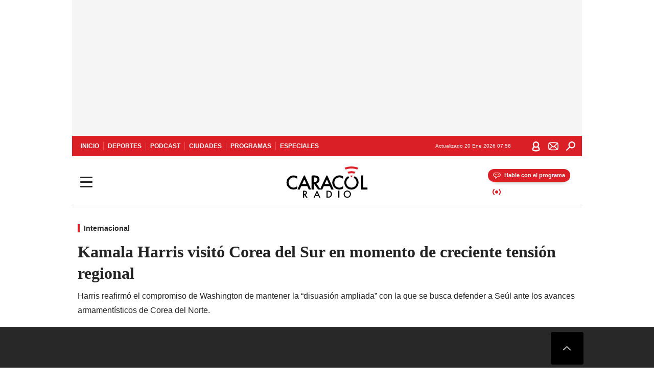

--- FILE ---
content_type: text/html; charset=utf-8
request_url: https://caracol.com.co/2022/09/29/kamala-harris-visito-corea-del-sur-en-momento-de-creciente-tension-regional/
body_size: 39047
content:
<!DOCTYPE html><html lang="es"><head><meta charSet="utf-8"/><meta name="viewport" content="width=device-width, initial-scale=1.0, maximum-scale=5.0"/><meta http-equiv="X-UA-Compatible" content="ie=edge"/><meta name="google-site-verification" content="G2X5nOR8G3vXlNRwVmMbVxyTVTim2xrrwRbLIyKmlqc"/><meta name="format-detection" content="address=no;email=no,telephone:no"/><link rel="preload" href="https://caracol.com.co/resizer/v2/6TRVNJDFYBB5VBUDFAGWZ57BA4.jpg?auth=1e3105b19330193e525d16090f74b9334542e75f7a2aacee77d410760a6cd2d1&amp;width=650&amp;height=488&amp;quality=70&amp;smart=true" imagesrcset="https://caracol.com.co/resizer/v2/6TRVNJDFYBB5VBUDFAGWZ57BA4.jpg?auth=1e3105b19330193e525d16090f74b9334542e75f7a2aacee77d410760a6cd2d1&amp;width=288&amp;height=216&amp;quality=70&amp;smart=true 288w, https://caracol.com.co/resizer/v2/6TRVNJDFYBB5VBUDFAGWZ57BA4.jpg?auth=1e3105b19330193e525d16090f74b9334542e75f7a2aacee77d410760a6cd2d1&amp;width=343&amp;height=257&amp;quality=70&amp;smart=true 343w, https://caracol.com.co/resizer/v2/6TRVNJDFYBB5VBUDFAGWZ57BA4.jpg?auth=1e3105b19330193e525d16090f74b9334542e75f7a2aacee77d410760a6cd2d1&amp;width=382&amp;height=287&amp;quality=70&amp;smart=true 382w, https://caracol.com.co/resizer/v2/6TRVNJDFYBB5VBUDFAGWZ57BA4.jpg?auth=1e3105b19330193e525d16090f74b9334542e75f7a2aacee77d410760a6cd2d1&amp;width=650&amp;height=488&amp;quality=70&amp;smart=true 650w, https://caracol.com.co/resizer/v2/6TRVNJDFYBB5VBUDFAGWZ57BA4.jpg?auth=1e3105b19330193e525d16090f74b9334542e75f7a2aacee77d410760a6cd2d1&amp;width=736&amp;height=552&amp;quality=70&amp;smart=true 736w, https://caracol.com.co/resizer/v2/6TRVNJDFYBB5VBUDFAGWZ57BA4.jpg?auth=1e3105b19330193e525d16090f74b9334542e75f7a2aacee77d410760a6cd2d1&amp;width=768&amp;height=576&amp;quality=70&amp;smart=true 800w" imagesizes="(min-width:990px) 650px, calc(100vw - 32px)" as="image" fetchpriority="high"/><link rel="preload" as="font" href="/pf/resources/caracol-colombia/fonts/Lora/Lora-Bold.woff2?d=558&amp;mxId=00000000" type="font/woff2" crossorigin="anonymous"/><link rel="preload" as="font" href="/pf/resources/caracol-colombia/fonts/Poppins/Poppins-Regular.woff2?d=558&amp;mxId=00000000" type="font/woff2" crossorigin="anonymous"/><link rel="preload" as="font" href="/pf/resources/caracol-colombia/fonts/Poppins/Poppins-Bold.woff2?d=558&amp;mxId=00000000" type="font/woff2" crossorigin="anonymous"/><title>Kamala Harris visitó Corea del Sur en momento de creciente tensión regional </title><meta name="lang" content="es"/><meta name="referrer" content="no-referrer-when-downgrade"/><meta name="robots" content="index, follow, noarchive"/><meta name="robots" content="max-video-preview:3"/><meta name="robots" content="max-image-preview:large"/><meta name="robots" content="max-snippet:-1"/><meta name="description" content="Harris reafirmó el compromiso de Washington de mantener la “disuasión ampliada” con la que se busca defender a Seúl  ante los avances armamentísticos de Corea del Norte."/><meta name="organization" content="Caracol Radio"/><meta property="article:modified_time" content="2022-09-29T07:14:38-05:00"/><meta property="article:published_time" content="2022-09-29T07:14:38-05:00"/><link rel="canonical" href="https://caracol.com.co/2022/09/29/kamala-harris-visito-corea-del-sur-en-momento-de-creciente-tension-regional/"/><link rel="amphtml" href="https://caracol.com.co/2022/09/29/kamala-harris-visito-corea-del-sur-en-momento-de-creciente-tension-regional/?outputType=amp"/><meta property="article:author" content="Paula Andrea Suárez Ospina"/><meta property="article:publisher" content="https://www.facebook.com/caracolradio/"/><meta property="article:section" content="Actualidad"/><meta property="article:tag" content="Corea del Sur"/><meta property="article:tag" content="Corea del Norte"/><meta property="article:tag" content="Estados Unidos"/><meta property="article:tag" content="Kamala Harris"/><meta property="article:tag" content="Seúl"/><meta property="article:tag" content="Washington D.C."/><meta property="article:tag" content="Relaciones bilaterales"/><link rel="alternate" href="https://caracol.com.co/arc/outboundfeeds/rss/category/actualidad?outputType=xml" type="application/rss+xml" title="RSS sobre Actualidad"/><meta property="og:title" content="Kamala Harris visitó Corea del Sur en momento de creciente tensión regional"/><meta property="og:description" content="Harris reafirmó el compromiso de Washington de mantener la “disuasión ampliada” con la que se busca defender a Seúl  ante los avances armamentísticos de Corea del Norte."/><meta property="og:image" content="https://caracol.com.co/resizer/v2/https%3A%2F%2Fcloudfront-us-east-1.images.arcpublishing.com%2Fprisaradioco%2F6TRVNJDFYBB5VBUDFAGWZ57BA4.jpg?auth=8a37e4b2e8f05433014fecdeaf4e93ce6c62744d9b41bf2fb3a9e3d3faaf3c41&amp;height=800&amp;width=1200&amp;quality=70&amp;smart=true"/><meta property="og:image:width" content="1200"/><meta property="og:image:height" content="800"/><meta property="og:updated_time" content="2022-09-29T07:14:38-05:00"/><meta property="og:url" content="https://caracol.com.co/2022/09/29/kamala-harris-visito-corea-del-sur-en-momento-de-creciente-tension-regional/"/><meta property="og:type" content="article"/><meta property="og:site_name" content="Caracol Radio"/><meta property="fb:app_id" content="229574677178613"/><meta property="twitter:card" content="summary_large_image"/><meta property="twitter:site" content="@CaracolRadio"/><meta name="twitter:title" content="Kamala Harris visitó Corea del Sur en momento de creciente tensión regional"/><meta name="twitter:description" content="Harris reafirmó el compromiso de Washington de mantener la “disuasión ampliada” con la que se busca defender a Seúl  ante los avances armamentísticos de Corea del Norte."/><meta name="adUnit" property="adUnit" content="noticias/actualidad/internacional"/><script type="application/javascript" id="polyfill-script">if(!Array.prototype.includes||!(window.Object && window.Object.assign)||!window.Promise||!window.Symbol||!window.fetch){document.write('<script type="application/javascript" src="/pf/dist/engine/polyfill.js?d=558&mxId=00000000" defer=""><\/script>')}</script><script id="fusion-engine-react-script" type="application/javascript" src="/pf/dist/engine/react.js?d=558&amp;mxId=00000000" defer=""></script><script id="fusion-engine-combinations-script" type="application/javascript" src="/pf/dist/components/combinations/default.js?d=558&amp;mxId=00000000" defer=""></script><script id="fusion-spa-sw" type="application/javascript">if('serviceWorker' in navigator){window.addEventListener('load',function(){navigator.serviceWorker.register('/sw-spa.js?d=558&mxId=00000000')})}</script><link rel="shortcut icon" type="image/x-icon" href="/pf/resources/caracol-colombia/favicon.ico?d=558&amp;mxId=00000000"/><link rel="icon" type="image/x-icon" href="/pf/resources/caracol-colombia/favicon.ico?d=558&amp;mxId=00000000"/><link rel="apple-touch-icon" href="/pf/resources/caracol-colombia/touch-icon-iphone.png?d=558&amp;mxId=00000000"/><link rel="apple-touch-icon" sizes="152x152" href="/pf/resources/caracol-colombia/touch-icon-ipad.png?d=558&amp;mxId=00000000"/><link rel="apple-touch-icon" sizes="180x180" href="/pf/resources/caracol-colombia/touch-icon-iphone-retina.png?d=558&amp;mxId=00000000"/><link rel="apple-touch-icon" sizes="167x167" href="/pf/resources/caracol-colombia/touch-icon-ipad-retina.png?d=558&amp;mxId=00000000"/><style>@font-face{font-family:Lora;src:url("/pf/resources/caracol-colombia/fonts/Lora/Lora-Bold.eot?d=558&mxId=00000000");src:url("/pf/resources/caracol-colombia/fonts/Lora/Lora-Bold.eot?d=558&mxId=00000000#iefix") format("embedded-opentype"),url("/pf/resources/caracol-colombia/fonts/Lora/Lora-Bold.woff2?d=558&mxId=00000000") format("woff2"),url("/pf/resources/caracol-colombia/fonts/Lora/Lora-Bold.ttf?d=558&mxId=00000000") format("ttf");font-weight:700;font-style:normal;font-display:swap}@font-face{font-family:Lora;src:url("/pf/resources/caracol-colombia/fonts/Lora/Lora-SemiBold.eot?d=558&mxId=00000000");src:url("/pf/resources/caracol-colombia/fonts/Lora/Lora-SemiBold.eot?d=558&mxId=00000000#iefix") format("embedded-opentype"),url("/pf/resources/caracol-colombia/fonts/Lora/Lora-SemiBold.woff2?d=558&mxId=00000000") format("woff2"),url("/pf/resources/caracol-colombia/fonts/Lora/Lora-SemiBold.ttf?d=558&mxId=00000000") format("ttf");font-weight:600;font-style:normal;font-display:swap}@font-face{font-family:Lora;src:url("/pf/resources/caracol-colombia/fonts/Lora/Lora-Medium.eot?d=558&mxId=00000000");src:url("/pf/resources/caracol-colombia/fonts/Lora/Lora-Medium.eot?d=558&mxId=00000000#iefix") format("embedded-opentype"),url("/pf/resources/caracol-colombia/fonts/Lora/Lora-Medium.woff2?d=558&mxId=00000000") format("woff2"),url("/pf/resources/caracol-colombia/fonts/Lora/Lora-Medium.ttf?d=558&mxId=00000000") format("ttf");font-weight:500;font-style:normal;font-display:swap}@font-face{font-family:Lora;src:url("/pf/resources/caracol-colombia/fonts/Lora/Lora-Regular.eot?d=558&mxId=00000000");src:url("/pf/resources/caracol-colombia/fonts/Lora/Lora-Regular.eot?d=558&mxId=00000000#iefix") format("embedded-opentype"),url("/pf/resources/caracol-colombia/fonts/Lora/Lora-Regular.woff2?d=558&mxId=00000000") format("woff2"),url("/pf/resources/caracol-colombia/fonts/Lora/Lora-Regular.ttf?d=558&mxId=00000000") format("ttf");font-weight:400;font-style:normal;font-display:swap}@font-face{font-family:Poppins;src:url("/pf/resources/caracol-colombia/fonts/Poppins/Poppins-Black.eot?d=558&mxId=00000000");src:local("Poppins"),local("Poppins-Black"),url("/pf/resources/caracol-colombia/fonts/Poppins/Poppins-Black.eot?d=558&mxId=00000000#iefix") format("embedded-opentype"),url("/pf/resources/caracol-colombia/fonts/Poppins/Poppins-Black.woff2?d=558&mxId=00000000") format("woff2"),url("/pf/resources/caracol-colombia/fonts/Poppins/Poppins-Black.ttf?d=558&mxId=00000000") format("ttf");font-weight:900;font-style:normal;font-display:swap}@font-face{font-family:Poppins;src:url("/pf/resources/caracol-colombia/fonts/Poppins/Poppins-Black.eot?d=558&mxId=00000000");src:local("Poppins"),local("Poppins-BlackItalic"),url("/pf/resources/caracol-colombia/fonts/Poppins/Poppins-Black.eot?d=558&mxId=00000000#iefix") format("embedded-opentype"),url("/pf/resources/caracol-colombia/fonts/Poppins/Poppins-Black.woff2?d=558&mxId=00000000") format("woff2"),url("/pf/resources/caracol-colombia/fonts/Poppins/Poppins-Black.ttf?d=558&mxId=00000000") format("ttf");font-weight:900;font-style:italic;font-display:swap}@font-face{font-family:Poppins;src:url("/pf/resources/caracol-colombia/fonts/Poppins/Poppins-ExtraBold.eot?d=558&mxId=00000000");src:local("Poppins"),local("Poppins-ExtraBold"),url("/pf/resources/caracol-colombia/fonts/Poppins/Poppins-ExtraBold.eot?d=558&mxId=00000000#iefix") format("embedded-opentype"),url("/pf/resources/caracol-colombia/fonts/Poppins/Poppins-ExtraBold.woff2?d=558&mxId=00000000") format("woff2"),url("/pf/resources/caracol-colombia/fonts/Poppins/Poppins-ExtraBold.ttf?d=558&mxId=00000000") format("ttf");font-weight:800;font-style:normal;font-display:swap}@font-face{font-family:Poppins;src:url("/pf/resources/caracol-colombia/fonts/Poppins/Poppins-ExtraBold.eot?d=558&mxId=00000000");src:local("Poppins"),local("Poppins-ExtraBoldItalic"),url("/pf/resources/caracol-colombia/fonts/Poppins/Poppins-ExtraBold.eot?d=558&mxId=00000000#iefix") format("embedded-opentype"),url("/pf/resources/caracol-colombia/fonts/Poppins/Poppins-ExtraBold.woff2?d=558&mxId=00000000") format("woff2"),url("/pf/resources/caracol-colombia/fonts/Poppins/Poppins-ExtraBold.ttf?d=558&mxId=00000000") format("ttf");font-weight:800;font-style:italic;font-display:swap}@font-face{font-family:Poppins;src:url("/pf/resources/caracol-colombia/fonts/Poppins/Poppins-Bold.eot?d=558&mxId=00000000");src:local("Poppins"),local("Poppins-Bold"),url("/pf/resources/caracol-colombia/fonts/Poppins/Poppins-Bold.eot?d=558&mxId=00000000#iefix") format("embedded-opentype"),url("/pf/resources/caracol-colombia/fonts/Poppins/Poppins-Bold.woff2?d=558&mxId=00000000") format("woff2"),url("/pf/resources/caracol-colombia/fonts/Poppins/Poppins-Bold.ttf?d=558&mxId=00000000") format("ttf");font-weight:700;font-style:normal;font-display:swap}@font-face{font-family:Poppins;src:url("/pf/resources/caracol-colombia/fonts/Poppins/Poppins-Bold.eot?d=558&mxId=00000000");src:local("Poppins"),local("Poppins-BoldItalic"),url("/pf/resources/caracol-colombia/fonts/Poppins/Poppins-Bold.eot?d=558&mxId=00000000#iefix") format("embedded-opentype"),url("/pf/resources/caracol-colombia/fonts/Poppins/Poppins-Bold.woff2?d=558&mxId=00000000") format("woff2"),url("/pf/resources/caracol-colombia/fonts/Poppins/Poppins-Bold.ttf?d=558&mxId=00000000") format("ttf");font-weight:700;font-style:italic;font-display:swap}@font-face{font-family:Poppins;src:url("/pf/resources/caracol-colombia/fonts/Poppins/Poppins-SemiBold.eot?d=558&mxId=00000000");src:local("Poppins"),local("Poppins-SemiBold"),url("/pf/resources/caracol-colombia/fonts/Poppins/Poppins-SemiBold.eot?d=558&mxId=00000000#iefix") format("embedded-opentype"),url("/pf/resources/caracol-colombia/fonts/Poppins/Poppins-SemiBold.woff2?d=558&mxId=00000000") format("woff2"),url("/pf/resources/caracol-colombia/fonts/Poppins/Poppins-SemiBold.ttf?d=558&mxId=00000000") format("ttf");font-weight:600;font-style:normal;font-display:swap}@font-face{font-family:Poppins;src:url("/pf/resources/caracol-colombia/fonts/Poppins/Poppins-SemiBold.eot?d=558&mxId=00000000");src:local("Poppins"),local("Poppins-SemiBoldItalic"),url("/pf/resources/caracol-colombia/fonts/Poppins/Poppins-SemiBold.eot?d=558&mxId=00000000#iefix") format("embedded-opentype"),url("/pf/resources/caracol-colombia/fonts/Poppins/Poppins-SemiBold.woff2?d=558&mxId=00000000") format("woff2"),url("/pf/resources/caracol-colombia/fonts/Poppins/Poppins-SemiBold.ttf?d=558&mxId=00000000") format("ttf");font-weight:600;font-style:italic;font-display:swap}@font-face{font-family:Poppins;src:url("/pf/resources/caracol-colombia/fonts/Poppins/Poppins-Medium.eot?d=558&mxId=00000000");src:local("Poppins"),local("Poppins-Medium"),url("/pf/resources/caracol-colombia/fonts/Poppins/Poppins-Medium.eot?d=558&mxId=00000000#iefix") format("embedded-opentype"),url("/pf/resources/caracol-colombia/fonts/Poppins/Poppins-Medium.woff2?d=558&mxId=00000000") format("woff2"),url("/pf/resources/caracol-colombia/fonts/Poppins/Poppins-Medium.ttf?d=558&mxId=00000000") format("ttf");font-weight:500;font-style:normal;font-display:swap}@font-face{font-family:Poppins;src:url("/pf/resources/caracol-colombia/fonts/Poppins/Poppins-Medium.eot?d=558&mxId=00000000");src:local("Poppins"),local("Poppins-MediumItalic"),url("/pf/resources/caracol-colombia/fonts/Poppins/Poppins-Medium.eot?d=558&mxId=00000000#iefix") format("embedded-opentype"),url("/pf/resources/caracol-colombia/fonts/Poppins/Poppins-Medium.woff2?d=558&mxId=00000000") format("woff2"),url("/pf/resources/caracol-colombia/fonts/Poppins/Poppins-Medium.ttf?d=558&mxId=00000000") format("ttf");font-weight:500;font-style:italic;font-display:swap}@font-face{font-family:Poppins;src:url("/pf/resources/caracol-colombia/fonts/Poppins/Poppins-Regular.eot?d=558&mxId=00000000");src:local("Poppins"),local("Poppins-Regular"),url("/pf/resources/caracol-colombia/fonts/Poppins/Poppins-Regular.eot?d=558&mxId=00000000#iefix") format("embedded-opentype"),url("/pf/resources/caracol-colombia/fonts/Poppins/Poppins-Regular.woff2?d=558&mxId=00000000") format("woff2"),url("/pf/resources/caracol-colombia/fonts/Poppins/Poppins-Regular.ttf?d=558&mxId=00000000") format("ttf");font-weight:400;font-style:normal;font-display:swap}@font-face{font-family:Poppins;src:url("/pf/resources/caracol-colombia/fonts/Poppins/Poppins-Italic.eot?d=558&mxId=00000000");src:local("Poppins"),local("Poppins-Italic"),url("/pf/resources/caracol-colombia/fonts/Poppins/Poppins-Italic.eot?d=558&mxId=00000000#iefix") format("embedded-opentype"),url("/pf/resources/caracol-colombia/fonts/Poppins/Poppins-Italic.woff2?d=558&mxId=00000000") format("woff2"),url("/pf/resources/caracol-colombia/fonts/Poppins/Poppins-Italic.ttf?d=558&mxId=00000000") format("ttf");font-weight:400;font-style:italic;font-display:swap}@font-face{font-family:Poppins;src:url("/pf/resources/caracol-colombia/fonts/Poppins/Poppins-Light.eot?d=558&mxId=00000000");src:local("Poppins"),local("Poppins-Light"),url("/pf/resources/caracol-colombia/fonts/Poppins/Poppins-Light.eot?d=558&mxId=00000000#iefix") format("embedded-opentype"),url("/pf/resources/caracol-colombia/fonts/Poppins/Poppins-Light.woff2?d=558&mxId=00000000") format("woff2"),url("/pf/resources/caracol-colombia/fonts/Poppins/Poppins-Light.ttf?d=558&mxId=00000000") format("ttf");font-weight:300;font-style:normal;font-display:swap}@font-face{font-family:Poppins;src:url("/pf/resources/caracol-colombia/fonts/Poppins/Poppins-LightItalic.eot?d=558&mxId=00000000");src:local("Poppins"),local("Poppins-LightItalic"),url("/pf/resources/caracol-colombia/fonts/Poppins/Poppins-LightItalic.eot?d=558&mxId=00000000#iefix") format("embedded-opentype"),url("/pf/resources/caracol-colombia/fonts/Poppins/Poppins-LightItalic.woff2?d=558&mxId=00000000") format("woff2"),url("/pf/resources/caracol-colombia/fonts/Poppins/Poppins-LightItalic.ttf?d=558&mxId=00000000") format("ttf");font-weight:300;font-style:normal;font-display:swap}@font-face{font-family:Poppins;src:url("/pf/resources/caracol-colombia/fonts/Poppins/Poppins-ExtraLight.eot?d=558&mxId=00000000");src:local("Poppins"),local("Poppins-ExtraLight"),url("/pf/resources/caracol-colombia/fonts/Poppins/Poppins-ExtraLight.eot?d=558&mxId=00000000#iefix") format("embedded-opentype"),url("/pf/resources/caracol-colombia/fonts/Poppins/Poppins-ExtraLight.woff2?d=558&mxId=00000000") format("woff2"),url("/pf/resources/caracol-colombia/fonts/Poppins/Poppins-ExtraLight.ttf?d=558&mxId=00000000") format("ttf");font-weight:200;font-style:normal;font-display:swap}@font-face{font-family:Poppins;src:url("/pf/resources/caracol-colombia/fonts/Poppins/Poppins-Thin.eot?d=558&mxId=00000000");src:local("Poppins"),local("Poppins-Thin"),url("/pf/resources/caracol-colombia/fonts/Poppins/Poppins-Thin.eot?d=558&mxId=00000000#iefix") format("embedded-opentype"),url("/pf/resources/caracol-colombia/fonts/Poppins/Poppins-Thin.woff2?d=558&mxId=00000000") format("woff2"),url("/pf/resources/caracol-colombia/fonts/Poppins/Poppins-Thin.ttf?d=558&mxId=00000000") format("ttf");font-weight:100;font-style:normal;font-display:swap}.c-s>div:empty{padding:0}.lead-art .bt-am{position:absolute;width:40px;height:40px;top:calc((100vw - 32px) * .75 - 60px);right:20px;background:url(/pf/resources/caracol-colombia/img/ico-fs.svg?d=558&mxId=00000000) 50%/20px no-repeat #232323;border-radius:5px;text-indent:-9999px}.cnt-byline>div .au-tw{background:url(/pf/resources/caracol-colombia/img/ico-tw-cl1.svg?d=558&mxId=00000000) 50% no-repeat;text-indent:-9999px;display:inline-block;margin-left:4px;width:20px}.cnt-byline img{border-radius:50%;background-color:#fff;height:30px;width:30px;float:left;margin:0 6px 0 0}.cnt-txt .loc{font-weight:700;display:inline-block;margin-bottom:0}.cnt-txt .loc:after{content:"\2022";padding:0 5px}.cnt-txt .loc+p{display:inline}.cnt-txt .loc+p+*{margin-top:15px}.cnt-txt li{font:16px/24px Poppins,Arial,Helvetica Neue,Helvetica,sans-serif}.cnt-txt>ul{counter-reset:section;margin-bottom:15px}.cnt-txt>ul li{padding:0 0 8px 28px;position:relative}.cnt-txt>ul li:before{content:"";width:7px;height:7px;border-radius:50%;background:#da1f26;display:block;position:absolute;left:7px;top:8px}@font-face{font-family:sourcesans;src:url(//cr00.epimg.net/especiales/arcsites/car/fonts/sourcesanspro-regular.woff2) format("woff2"),url(//cr00.epimg.net/especiales/arcsites/car/fonts/sourcesanspro-regular.woff) format("woff");font-weight:500;font-style:normal;font-display:swap}@font-face{font-family:sourcesans;src:url(//cr00.epimg.net/especiales/arcsites/car/fonts/sourcesanspro-semibold.woff2) format("woff2"),url(//cr00.epimg.net/especiales/arcsites/car/fonts/sourcesanspro-semibold.woff) format("woff");font-weight:600;font-style:normal;font-display:swap}@font-face{font-family:sourcesans;src:url(//cr00.epimg.net/especiales/arcsites/car/fonts/sourcesanspro-bold.woff2) format("woff2"),url(//cr00.epimg.net/especiales/arcsites/car/fonts/sourcesanspro-bold.woff) format("woff");font-weight:700;font-style:normal;font-display:swap}@media (min-width:768px){footer .c-sn{height:80px;margin-left:20px}footer .c-sn li{min-width:126px;max-width:126px;margin:0}footer .c-sn a{font:700 20px/32px Poppins,Arial,Helvetica Neue,Helvetica,sans-serif;-webkit-box-orient:horizontal;-webkit-box-direction:normal;flex-direction:row}footer .c-sn a:before{margin:0 8px 0 0}footer .c-ln{height:48px;padding:0}footer .c-ln li{margin:0}footer .c-ln a{padding:0 15px}.cnt-buscador-emisoras{padding:8px 0}.cnt-buscador-emisoras>div:not(.cnt-cabecera){width:calc(100% - 58px);height:384px;overflow:auto;overflow-x:hidden;margin:16px 0 0}.cnt-buscador-emisoras .buscador-emisora{width:calc(100% - 16px);background:#f5f5f5;height:82px;margin:0 auto;padding-top:0}.cnt-buscador-emisoras .buscador-emisora form{background:#fff}.cnt-buscador-emisoras .buscador-emisora button{width:50px;height:50px;text-indent:-9999px;background:url("/pf/resources/caracol-colombia/img/player-permanente/ico-lupa.svg?d=558&mxId=00000000") 50%/15px no-repeat}.cnt-buscador-emisoras .buscador-emisora input::-webkit-input-placeholder{color:#232323}.cnt-buscador-emisoras .buscador-emisora input::-moz-placeholder{color:#232323}.cnt-buscador-emisoras .buscador-emisora input:-ms-input-placeholder,.cnt-buscador-emisoras .buscador-emisora input::-ms-input-placeholder{color:#232323}.cnt-buscador-emisoras .cnt-resultados{max-width:40%;margin-left:30%;margin-top:24px}.cnt-buscador-emisoras .cnt-resultados .tit,.cnt-buscador-emisoras .cnt-resultados li,.cnt-buscador-emisoras .cnt-resultados>p{height:50px}.cnt-buscador-emisoras .cnt-resultados>p{margin-left:0}.cnt-interaccion{margin-top:25px}}@media (min-width:990px){.c-s>div.mh266-100{min-height:266px}.c-d .cnt-publi{display:block}.cnt-buscador-emisoras{background:#fff;z-index:101}.cnt-buscador-emisoras>button{position:absolute;text-indent:-9999px;width:50px;height:50px;border-radius:8px;background:url("/pf/resources/caracol-colombia/img/player-permanente/ico-fullscreen.svg?d=558&mxId=00000000") 50% no-repeat #f5f5f5;top:16px;right:8px}.cnt-buscador-emisoras>div:not(.cnt-cabecera){height:320px}.cnt-buscador-emisoras .cnt-resultados>p{width:250px;margin-left:calc(100% - 250px)}.c-i{max-width:650px}.c-d{max-width:300px}.bcrumb{margin-top:14px}.cint{padding-top:12px}}@media (min-width:990px) and (max-width:1366px){.lead-art .bt-am{top:20px}}@media (min-width:1025px){.lead-art .bt-am{top:20px;opacity:0}}@media (max-width:989px){body{max-width:100vw}.c-s>div{padding:0}.c-s .c-opc ul,.c-s nav,.c-s>div>div:before{display:none}.c-s .c-opc p{padding:0;line-height:20px}.c-s header>div:first-child{-webkit-box-pack:center;justify-content:center}.c-h-p{height:64px;-webkit-box-shadow:0 2px 4px 0 rgba(0,0,0,.1);box-shadow:0 2px 4px 0 rgba(0,0,0,.1)}.c-h-p .logo{width:103px;height:26px;left:41px;-webkit-transform:none;transform:none}.c-h-p .ondirect{display:none}.c-h-p div{margin:0}.c-h-d{height:74px}.c-sab{background:linear-gradient(90deg,#fff,#fff 269px,#ddd 270px,hsla(0,0%,93%,.99) 271px,hsla(0,0%,93%,.99));max-height:calc(100vh - 166px);min-height:calc(100vh - 166px);overflow-y:scroll}.c-sab .c-i-sab{flex-wrap:nowrap;-webkit-box-flex:1;flex-grow:1;min-height:auto}.c-sab .opc{-webkit-box-ordinal-group:2;order:1;min-height:55px}.c-sab .dto{-webkit-box-ordinal-group:3;order:2;width:267px;margin:0;padding:12px 16px 0;position:relative;border-bottom:1px solid #ddd}.c-sab .dto>div{position:static;-webkit-transform:none;transform:none;text-align:left;padding:8px 0;display:-webkit-box;display:flex;-webkit-box-align:start;align-items:flex-start;-webkit-box-orient:vertical;-webkit-box-direction:normal;flex-direction:column}.c-sab .dto>div a{display:inline-block;margin:0 0 8px;color:#000}.c-sab .dto>p{background:url(https://cadenaser00.epimg.net/pf/resources/caracol-colombia/img/ico-di-cl1.svg) 0 50%/20px no-repeat;text-align:left;font:700 16px/24px Poppins,Arial,Helvetica Neue,Helvetica,sans-serif;color:#000}.c-sab .pdc{-webkit-box-ordinal-group:4;order:3;width:250px;margin:0}.c-sab .pdc>div{display:none}.c-sab .c-mnu{max-width:100%}.c-sab .c-mnu li:not(:last-child){font:300 12px/36px Poppins,Arial,Helvetica Neue,Helvetica,sans-serif}.c-sab .c-mnu>p{background:url(/pf/resources/caracol-colombia/img/ico-sig-cl1.svg?d=558&mxId=00000000) calc(100% - 16px) 50% no-repeat}.c-sab .mnu{-webkit-box-ordinal-group:5;order:4;width:250px}.c-sab .otr{-webkit-box-ordinal-group:6;order:5;width:250px;margin:0;-webkit-box-shadow:none;box-shadow:none}.c-sab .otr,.c-sab .otr div p{display:none}.c-sab .otr>div{-webkit-box-orient:vertical;-webkit-box-direction:normal;flex-direction:column}.c-sab .otr div li{margin:16px 8px 0 0}.c-sab .otr div a{width:36px;height:36px;background-size:16px}.c-sab .otr div a.fb,.c-sab .otr div a.tw{background-size:20px}.c-sab .l-par li:not(:nth-child(2)){display:none}.c-sab .c-par{height:auto;margin-top:16px}.c-sab .c-par+p{display:none}.c-sab .c-par a,.c-sab .c-par p{max-width:calc(100% - 20px)!important}.c-sab .c-mnu .n1,.c-sab .rec>p{display:none}.c-sab .o-ops{border:0;border-bottom:1px solid #ddd;margin:15px 0 0;padding:18px 16px 8px;position:relative}.c-sab .o-ops:before{content:"";position:absolute;top:0;left:16px;width:235px;height:1px;border:1px dashed #dfdfdf}.c-emi{top:20px;height:calc(100% - 20px)}.c-emi .cnt-buscador-emisoras{width:100vw}.c-emi .cnt-buscador-emisoras>button{top:13px}.c-emi .cnt-buscador-emisoras>div:last-child{max-width:100%;width:100%}.c-emi .cnt-buscador-emisoras .cnt-resultados{margin-left:20px}.c-emi .cnt-buscador-emisoras ul{-webkit-box-orient:vertical;-webkit-box-direction:normal;flex-direction:column}.c-emi .cnt-buscador-emisoras li,.c-emi .cnt-buscador-emisoras li.tit{min-width:0;max-width:none}}@media (max-width:600px){.c-h-d{height:74px}.c-sab{margin:0}.c-sab .dto{left:0}.c-sab .c-mnu>a,.c-sab .c-mnu>p{font:600 14px/14px Poppins,Arial,Helvetica Neue,Helvetica,sans-serif;margin-top:7px}.c-sab .mnu-ul li:not(:last-child){margin-bottom:6px}.c-sab .c-mnu ul#\/actualidad li a,.c-sab .c-mnu ul#\/ciudades li a,.c-sab .c-mnu ul#\/deportes li a,.c-sab .c-mnu ul#\/viajes li a,.c-sab .c-mnu ul#\/vida li a{padding:0}.c-sab .otr,.c-sab .pdc div,.cnt-byline>div:before{display:none}.cnt-byline>div p a.aw-wb{display:inline-block;width:80%;overflow:hidden;text-overflow:ellipsis;white-space:nowrap;height:30px}.cnt-byline>div p a.au-tw{width:20px;height:30px}.cnt-byline span.a_ti{margin:0 0 0 45px}.c-i .cnt-byline{display:flexlock;margin:10px 0;position:relative;min-height:36px;padding:0;flex-wrap:wrap;-webkit-box-align:end;align-items:flex-end}.c-i .cnt-byline>div p{width:100%;position:relative;padding:0}.c-i .cnt-byline>div p a.aw-wb{line-height:24px;height:24px}.c-i .cnt-byline>div p a.au-tw{height:24px;position:absolute}.c-i .cnt-byline span.a_ti{line-height:28px;margin:0;position:absolute;top:0}body.noticia .c-i .cnt-byline,body.noticia .c-i .cnt-byline>div{display:inline-block;width:100%}body.noticia .c-i .cnt-byline>div p{width:100%;height:40px}body.noticia .c-i .cnt-byline>div p a.aw-wb{width:50%}body.noticia .c-i .cnt-byline span.a_ti{line-height:20px;margin:0;position:relative;top:0}.ult{display:none}}html{line-height:1.15;-webkit-text-size-adjust:100%}main{display:block}h1{font-size:2em}a{background-color:transparent;text-decoration:none;color:#232323}b{font-weight:bolder}img{border-style:none;max-width:100%;display:block;height:auto}button,input{font-family:inherit;font-size:100%;line-height:1.15;margin:0;overflow:visible}button{text-transform:none;-webkit-appearance:button;border:0}button::-moz-focus-inner{border-style:none;padding:0}[type=search]{-webkit-appearance:textfield;outline-offset:-2px}[type=search]::-webkit-search-decoration{-webkit-appearance:none}::-webkit-file-upload-button{-webkit-appearance:button;font:inherit}html{box-sizing:border-box;-moz-box-sizing:border-box;-webkit-box-sizing:border-box;font-size:100%}*,:after,:before{box-sizing:inherit;-moz-box-sizing:inherit;-webkit-box-sizing:inherit;-webkit-box-sizing:border-box;box-sizing:border-box}body,figure,h1,h3,p,ul{margin:0;padding:0}ul{list-style-type:none;overflow:visible;counter-reset:olcont}ul li{margin:0;padding:0;counter-increment:olcont}input{background-color:transparent;background-image:none;border:0;font-size:16px;padding:0}body,button,input{font-synthesis:none;-moz-font-feature-settings:"kern";-webkit-font-smoothing:antialiased;-moz-osx-font-smoothing:grayscale}@-webkit-keyframes ellipsis-dot{25%{content:""}50%{content:"."}75%{content:".."}to{content:"..."}}@keyframes ellipsis-dot{25%{content:""}50%{content:"."}75%{content:".."}to{content:"..."}}@-webkit-keyframes spin{to{-webkit-transform:rotate(0);transform:rotate(1turn)}}@keyframes spin{to{-webkit-transform:rotate(0);transform:rotate(1turn)}}p{font:16px/24px Poppins,Arial,Helvetica Neue,Helvetica,sans-serif}:active,:focus{outline:0}button:-moz-focusring{outline:0}#fusion-app{width:100%;margin:0 auto;padding:0}.c-s>div{background:#f5f5f5;padding:8px 0;-webkit-box-pack:center;justify-content:center}.c-s>div,.c-s>div>div{position:relative;display:-webkit-box;display:flex}.c-s>div>div:before{content:"";width:24px;height:100%;background:#bfbfbf;left:-24px;top:0;display:none;position:absolute}.c-s>div>div:after{content:"PUBLICIDAD";position:absolute;left:-18px;top:85px;-webkit-transform-origin:left top;transform-origin:left top;-webkit-transform:rotate(270deg);transform:rotate(270deg);font-size:12px;letter-spacing:1px;color:#9f9f9f;display:none}.cnt-publi div#caracol_gpt-MPU1{height:600px;width:auto}.cnt-publi{position:relative;padding:23px 0 16px;text-align:center;display:-webkit-box;display:flex;-webkit-box-pack:center;justify-content:center}.cnt-publi:before{content:"";background:#bfbfbf;width:100%;height:1px;position:absolute;top:7px;left:0;display:block}.cnt-publi:after{content:"PUBLICIDAD";font:12px/15px Poppins,Arial,Helvetica Neue,Helvetica,sans-serif;color:#9f9f9f;position:absolute;top:0;left:50%;-webkit-transform:translateX(-50%);transform:translateX(-50%);background:#fff;padding:0 16px}.c-s>div.mh266-100{min-height:100px}.cnt-data-art>aside{width:100%;max-width:650px}footer{padding-bottom:82px;background:#fafafa;border-top:1px solid #eeeff2;margin-bottom:110px}footer>ul{display:-webkit-box;display:flex;-webkit-box-pack:center;justify-content:center;-webkit-box-align:center;align-items:center}footer .c-sn{height:102px}footer .c-sn li{max-width:16.5%;min-width:16.5%;margin:0}footer .c-sn a{font:700 14px/16px Poppins,Arial,Helvetica Neue,Helvetica,sans-serif;-webkit-box-orient:vertical;-webkit-box-direction:normal;flex-direction:column;-webkit-box-align:center;align-items:center;color:#9f9f9f;display:-webkit-box;display:flex}footer .c-sn a:before{content:" ";background:url(https://cr00.epimg.net/especiales/img-arc/caracol-colombia/ico-tw-cl1.svg) 50%/16px no-repeat #fff;width:32px;height:32px;border-radius:8px;display:block;margin:0 0 4px;border:4px solid #da1f26;padding:14px}footer .c-sn a.fb:before{background-image:url(https://cr00.epimg.net/especiales/img-arc/caracol-colombia/ico-fb-cl1.svg)}footer .c-sn a.in:before{background-image:url(https://cr00.epimg.net/especiales/img-arc/caracol-colombia/ico-ig-cl1.svg)}footer .c-sn a.tt:before{background-image:url(https://cr00.epimg.net/especiales/img-arc/caracol-colombia/ico-tt-cl1.svg)}footer .c-sn a.yt:before{background-image:url(https://cr00.epimg.net/especiales/img-arc/caracol-colombia/ico-yt-cl1.svg)}footer .c-ln{flex-wrap:wrap;height:auto!important;padding:2px 0!important}footer .c-ln li{border-right:1px solid #9f9f9f;margin:4px 0}footer .c-ln li:last-child{border:0}footer .c-ln a{font:12px/16px Poppins,Arial,Helvetica Neue,Helvetica,sans-serif;color:#232323;padding:0 12px;display:block}footer ul.socio{padding:10px 0;background:#efefef;margin-bottom:12px}footer ul.socio li{min-width:130px;max-width:130px;margin:0 14px;text-align:center}footer ul.socio li img{height:40px;margin:0 auto;opacity:.65}footer ul.socio li span{padding:20px 0;color:#9f9f9f;font-size:12px}.c-pl-a .c-op,.c-pl-a .c-sh{-webkit-box-pack:end;justify-content:flex-end;padding-right:52px}.c-pl-a .c-sh li button.bt-em,.c-pl-a .c-sh p{display:none}.c-pl-a .bt-pp{min-width:56px;max-width:56px;min-height:56px;max-height:56px;background:url(/pf/resources/caracol-colombia/img/ico-pl.svg?d=558&mxId=00000000) 50%/12px no-repeat #232323;border:8px solid #9f9f9f;text-indent:-9999px;display:block;border-radius:50px;z-index:10}.c-pl-a .bt-op{min-width:24px;max-width:24px;width:24px;height:24px;text-indent:-9999px;position:absolute;right:0;top:0;background:url("/pf/resources/caracol-colombia/img/player-permanente/ico-opc-blanco.svg?d=558&mxId=00000000") 50%/16px no-repeat #232323;border-radius:4px;padding:0}.c-pl-a.car .tit,.c-pl-a.rep .tit{display:none}.c-pl-a.car .tim,.c-pl-a.rep .tim{position:absolute;right:0;bottom:0;color:#fff;line-height:13px}.c-pl-a.car .bt-pp{background:url("/pf/resources/caracol-colombia/img/ico-ldn.svg?d=558&mxId=00000000") 50% no-repeat #424242;-webkit-animation:1s linear infinite spin;animation:1s linear infinite spin;overflow:hidden;border-color:#424242}.c-pl-a.rep .bt-pp{background:url(/pf/resources/caracol-colombia/img/ico-pa-cl1.svg?d=558&mxId=00000000) 50%/12px no-repeat #da1f26;border-color:#fff}.c-pl-a.rep .tim{bottom:16px;right:16px;line-height:24px}.c-pl-a.pl-i{position:relative}.c-pl-a.pl-i .bt-pp{position:absolute;left:8px;bottom:8px}.c-pl-a.pl-i .bt-op{right:8px;top:8px}.c-pl-a.pl-i .tim,.c-pl-a.pl-i .tit{font:12px/24px Poppins,Arial,Helvetica Neue,Helvetica,sans-serif;color:#fff;background:#232323;padding:0 8px;position:absolute;display:block}.c-pl-a.pl-i .tit{border-left:4px solid #fff;left:8px;max-width:calc(100% - 48px);white-space:nowrap;text-overflow:ellipsis;overflow:hidden;top:8px;border-radius:0 4px 4px 0}.c-pl-a.pl-i .tim{right:8px;border-radius:4px;bottom:auto}.c-pl-a.pl-i .c-on{position:absolute;left:72px;bottom:8px;width:calc(100% - 190px);height:48px;background:url(/pf/resources/caracol-colombia/img/vumetro/blanco-48.png?d=558&mxId=00000000) repeat-x}.c-pl-a.pl-i.rep .c-on span{position:absolute;left:0;top:0;height:100%;width:0;background:url(/pf/resources/caracol-colombia/img/vumetro/amarillo-48.png?d=558&mxId=00000000) no-repeat;display:block}.c-pl-a{overflow:hidden}.c-op,.c-sh{position:absolute;width:100%;height:0;background:#282828;overflow:hidden;left:0;top:0;display:-webkit-box;display:flex;-webkit-box-pack:center;justify-content:center;-webkit-box-align:center;align-items:center}.c-op>button,.c-sh>button{position:absolute;top:20px;right:20px;width:22px;height:22px;background:url("/pf/resources/caracol-colombia/img/ico-x.svg?d=558&mxId=00000000") 50% no-repeat;text-indent:-9999px}.c-op ul,.c-sh ul{display:-webkit-box;display:flex}.c-op li,.c-sh li{margin-left:5px}.c-op li button,.c-sh li button{width:40px;height:40px;text-indent:-9999px;display:block}.c-op li button{background:url("/pf/resources/caracol-colombia/img/ico-sh.svg?d=558&mxId=00000000") 50% no-repeat #232323;border-radius:8px}.c-sh>div:nth-of-type(2){display:none}.c-sh p{font:700 18px/42px Poppins,Arial,Helvetica Neue,Helvetica,sans-serif;color:#fff;text-align:center}.c-sh p:last-child{font:14px/18px Poppins,Arial,Helvetica Neue,Helvetica,sans-serif;padding:0 16px}.c-sh li button{border-radius:50px;background:url(/pf/resources/caracol-colombia/img/ico-fb.svg?d=558&mxId=00000000) 50% no-repeat #314299}.c-sh li button.bt-tw{background:url(/pf/resources/caracol-colombia/img/ico-tw.svg?d=558&mxId=00000000) 50% no-repeat #101418}.c-sh li button.bt-li{background:url(/pf/resources/caracol-colombia/img/ico-li.svg?d=558&mxId=00000000) 50% no-repeat #0086d7}.c-sh li button.bt-wh{background:url(/pf/resources/caracol-colombia/img/ico-wh.svg?d=558&mxId=00000000) 50%/16px no-repeat #0a9b34}.c-sh li button.bt-em{background:url(/pf/resources/caracol-colombia/img/ico-em.svg?d=558&mxId=00000000) 50%/16px no-repeat #424242}.cnt-buscador-emisoras>button{display:none}.cnt-buscador-emisoras .buscador-emisora{padding:16px 0;background:#fff;-webkit-box-ordinal-group:3;order:2}.cnt-buscador-emisoras .buscador-emisora form{background:#f5f5f5;border-radius:8px;display:-webkit-box;display:flex}.cnt-buscador-emisoras .buscador-emisora button{width:64px;height:64px;text-indent:-9999px;background:url("/pf/resources/caracol-colombia/img/player-permanente/ico-lupa.svg?d=558&mxId=00000000") 50% no-repeat}.cnt-buscador-emisoras .buscador-emisora input{font:18px/48px Poppins,Arial,Helvetica Neue,Helvetica,sans-serif;color:#232323;width:calc(100% - 64px)}.cnt-buscador-emisoras .buscador-emisora input::-webkit-input-placeholder{color:#8c8d97}.cnt-buscador-emisoras .buscador-emisora input::-moz-placeholder{color:#8c8d97}.cnt-buscador-emisoras .buscador-emisora input:-ms-input-placeholder,.cnt-buscador-emisoras .buscador-emisora input::-ms-input-placeholder{color:#8c8d97}.cnt-buscador-emisoras .cnt-resultados{-webkit-box-ordinal-group:2;order:1}.cnt-buscador-emisoras .cnt-resultados>p{height:50px;font:18px/24px Poppins,Arial,Helvetica Neue,Helvetica,sans-serif;color:#da1f26;padding-left:40px;background:url("/pf/resources/caracol-colombia/img/player-permanente/ico-directociudad.svg?d=558&mxId=00000000") 0 50% no-repeat;-webkit-box-align:center;align-items:center;display:-webkit-box;display:flex}.cnt-buscador-emisoras .cnt-resultados ul{margin:18px 0;display:grid;grid-template-columns:1fr 1fr;gap:16px}.cnt-buscador-emisoras .cnt-resultados li{height:34px;-webkit-box-align:center;align-items:center;display:-webkit-box;display:flex}.cnt-buscador-emisoras .cnt-resultados li a{font:18px/24px Poppins,Arial,Helvetica Neue,Helvetica,sans-serif;display:block;color:#282828;padding-left:40px;background:url("/pf/resources/caracol-colombia/img/player-permanente/ico-emisora-off.svg?d=558&mxId=00000000") 0 50% no-repeat}.cnt-buscador-emisoras .cnt-resultados .tit{height:35px;display:grid;-webkit-box-align:center;align-items:center}.cnt-buscador-emisoras .cnt-resultados .tit span{font:25px/39px Poppins,Arial,Helvetica Neue,Helvetica,sans-serif;color:#8c8d97}.cnt-buscador-emisoras .cnt-resultados .tit span:first-child{display:none}.cnt-buscador-emisoras .cnt-resultados .tit span:nth-child(2){font:700 18px/25px Poppins,Arial,Helvetica Neue,Helvetica,sans-serif;color:#282828}.inf .cnt-buscador-emisoras>div:not(.cnt-cabecera){display:-webkit-box;display:flex;-webkit-box-orient:vertical;-webkit-box-direction:normal;flex-direction:column}.c-s header{width:100%}.c-s header>div:first-child{background:#da1f26}.c-s header>div:nth-child(-n+2){display:-webkit-box;display:flex}.c-s header>div:not(:last-child){-webkit-box-pack:justify;justify-content:space-between;padding:0 calc(50vw - 510px)}.c-s header>div.menu,.c-s nav ul{display:-webkit-box;display:flex}.c-s nav ul{padding:0 8px}.c-s nav a{display:block;font:700 12px/40px Poppins,Arial,Helvetica Neue,Helvetica,sans-serif;color:#fff;padding:0 8px 0 9px;position:relative;text-transform:uppercase}.c-s nav a:before{content:"";display:block;width:1px;height:16px;position:absolute;left:0;top:12px;background:hsla(0,0%,100%,.25)}.c-s nav li:first-child a:before{display:none}.c-s .c-opc{display:-webkit-box;display:flex}.c-s .c-opc p{color:#fff;font:10px/40px Poppins,Arial,Helvetica Neue,Helvetica,sans-serif;padding-right:4px}.c-s .c-opc ul{display:-webkit-box;display:flex;margin:0 5px 0 28px}.c-s .c-opc a,.c-s .c-opc button{border:0;height:40px;width:34px;background:#da1f26;color:#da1f26;display:block}.c-s .c-opc button span{display:block;text-indent:-9999px;height:40px;background:url(/pf/resources/caracol-colombia/img/ico-usu-wh.svg?d=558&mxId=00000000) 50%/20px no-repeat}.c-s .c-opc button{position:relative}.c-s .c-opc a{text-indent:-9999px;background:url(/pf/resources/caracol-colombia/img/ico-news-cl9.svg?d=558&mxId=00000000) 50%/20px no-repeat}.c-s .c-opc a.srch{background-image:url(/pf/resources/caracol-colombia/img/ico-se-wh.svg?d=558&mxId=00000000);background-size:18px}.c-s{margin-bottom:16px}.c-s>div.mh266-100,.c-s>header{max-width:998px;margin:0 auto}.c-s>header{width:100%;top:0;z-index:11}.c-s>header>div .c-h-p,.c-s>header>div:not(:last-child){padding:0}.c-s .c-opc a.nws,.c-s .opc a.nws{text-indent:-9999px;background:url(/pf/resources/caracol-colombia/img/ico-news-wh.svg?d=558&mxId=00000000) 50%/20px no-repeat}.c-h-p{height:100px;-webkit-box-align:center;align-items:center;border-bottom:1px solid #dfdfdf;width:100%;background:#fff;position:absolute;top:0;left:0;-webkit-box-pack:justify;justify-content:space-between;padding:0 calc(50vw - 510px);display:-webkit-box;display:flex}.c-h-p .logo{width:160px;height:72px;background:url(/pf/resources/caracol-colombia/img/logocar.svg?d=558&mxId=00000000) 50%/contain no-repeat;text-indent:-9999px;display:block;position:absolute;left:50%;-webkit-transform:translateX(-50%);transform:translateX(-50%)}.c-h-p>button{padding:20px 16px;width:56px;height:64px;text-indent:-9999px;background:0 0;margin-top:-2px}.c-h-p>button span{color:#fff}.c-h-p>button span,.c-h-p>button span:after,.c-h-p>button span:before{border-radius:1px;height:3px;width:24px;background:#232323;position:absolute;display:block}.c-h-p>button span:after,.c-h-p>button span:before{content:"";top:-9px}.c-h-p>button span:after{top:auto;bottom:-9px}.c-h-p div{display:-webkit-box;display:flex;margin-right:15px}.c-h-p div#radio-station-select{max-width:270px}.c-h-p div a{background:url(/pf/resources/caracol-colombia/img/ico-hable_programa.svg?d=558&mxId=00000000) 7% 54%/9% no-repeat #da1f26;border-radius:15px;font:600 10.5px/25px Poppins,Arial,Helvetica Neue,Helvetica,sans-serif;color:#fff;padding:0 10px 0 32px;margin-right:8px;display:block;-webkit-box-shadow:0 9px 8px -11px #000;box-shadow:0 9px 8px -11px #000;max-width:192px}.c-h-p div .ondirect{margin:-4px 0 0 8px}.c-h-p div .ondirect svg.microfono{background:url(/pf/resources/caracol-colombia/img/ico-audio-programa.svg?d=558&mxId=00000000) 11% 30%/65% no-repeat;height:25px;width:25px;bottom:-14px;position:relative}.c-h-p div .ondirect span.programa-w{font:500 11px/12px Poppins,Arial,Helvetica Neue,Helvetica,sans-serif;vertical-align:bottom}.c-h-w{position:relative;width:100%}.c-h-d{height:100px}.c-sab{max-height:calc(100vh - 220px);overflow:auto;background:linear-gradient(90deg,#fff,#fff 249px,#ddd 250px,hsla(0,0%,93%,.99) 251px,hsla(0,0%,93%,.99));display:none;position:relative;margin:0 calc(50vw - 510px);padding:0!important;height:100%}.c-sab .c-i-sab{display:-webkit-box;display:flex;-webkit-box-orient:vertical;-webkit-box-direction:normal;flex-flow:column wrap;-webkit-box-align:start;align-items:flex-start;min-height:870px}.c-sab .c-i-sab>button{display:none}.c-sab .opc{display:-webkit-box;display:flex;-webkit-box-align:center;align-items:center;border-bottom:1px solid #ddd;width:250px;padding-left:8px}.c-sab .opc a,.c-sab .opc button{border:0;height:40px;width:34px;color:#fff;display:block;background:#fff;padding:0}.c-sab .opc a{text-indent:-9999px;background:url(/pf/resources/caracol-colombia/img/ico-news-cl9.svg?d=558&mxId=00000000) 50%/20px no-repeat}.c-sab .opc a.srch{background-image:url(/pf/resources/caracol-colombia/img/ico-se-cl9.svg?d=558&mxId=00000000);background-size:18px}.c-sab .opc span{display:block;text-indent:-9999px;height:40px;background:url(/pf/resources/caracol-colombia/img/ico-usu-cl9.svg?d=558&mxId=00000000) 50%/20px no-repeat}.c-sab .opc button{position:relative}.c-sab .dto{width:710px;padding-top:27px;position:absolute;left:280px;right:0}.c-sab .dto>div{position:absolute;top:57px;left:50%;-webkit-transform:translateX(-50%);transform:translateX(-50%);text-align:center}.c-sab .dto>div a{font:12px/18px Poppins,Arial,Helvetica Neue,Helvetica,sans-serif;color:#000;border-bottom:2px solid #da1f26;margin:0 10px}.c-sab .dto>p{font:700 21px/28px Poppins,Arial,Helvetica Neue,Helvetica,sans-serif;text-align:center;text-transform:uppercase;color:#000}.c-sab .l-par{display:-webkit-box;display:flex;-webkit-box-pack:justify;justify-content:space-between}.c-sab .l-par li{min-width:calc((100% - 339px)/ 2)}.c-sab .l-par li:last-child div div{margin:0 0 24px 15px}.c-sab .l-par li:last-child .c-par+p{border-width:1px;border-style:solid;-o-border-image:linear-gradient(270deg,#f5f5f5 0,#ddd) 100% 0 stretch;border-image:-webkit-gradient(linear,right top,left top,from(#f5f5f5),to(#ddd)) 100% 0 stretch;border-image:linear-gradient(270deg,#f5f5f5 0,#ddd) 100% 0 stretch}.c-sab .l-par li:first-child .c-par+p{border-width:1px;border-style:solid;-o-border-image:linear-gradient(270deg,#ddd 0,#f5f5f5) 100% 0 stretch;border-image:-webkit-gradient(linear,right top,left top,from(#ddd),to(#f5f5f5)) 100% 0 stretch;border-image:linear-gradient(270deg,#ddd 0,#f5f5f5) 100% 0 stretch}.c-sab .c-par{height:135px;display:-webkit-box;display:flex;-webkit-box-align:end;align-items:flex-end}.c-sab .c-par>div{border-radius:8px;background:#3d3d3d;position:relative;margin-bottom:24px;min-width:calc(100% - 15px);padding:8px 0 8px 12px;height:48px}.c-sab .c-par+p{font:700 16px/34px Poppins,Arial,Helvetica Neue,Helvetica,sans-serif;color:#dbdce5;text-align:center}.c-sab .c-par p{font:10px/14px Poppins,Arial,Helvetica Neue,Helvetica,sans-serif;color:#9f9f9f;max-width:calc(100% - 56px)}.c-sab .c-par a,.c-sab .c-par p{white-space:nowrap;overflow:hidden;text-overflow:ellipsis}.c-sab .c-par a{font:700 12px/18px Poppins,Arial,Helvetica Neue,Helvetica,sans-serif;color:#fff;text-transform:uppercase;display:block;max-width:calc(100% - 12px)}.c-sab .c-mnu{padding:13px 0 0;position:relative;max-width:100%}.c-sab .c-mnu>a,.c-sab .c-mnu>p{padding:6px 0 6px 29px;position:relative;font:600 16px/16px Poppins,Arial,Helvetica Neue,Helvetica,sans-serif;color:#232323;display:block;text-transform:uppercase;margin-top:11px}.c-sab .c-mnu>a:before,.c-sab .c-mnu>p:before{content:"";display:block;position:absolute;left:16px;top:calc(50% - 7.5px);width:4px;height:15px;background:#da1f26}.c-sab .c-mnu li:not(:last-child){border-bottom:1px solid #f5f5f5}.c-sab .c-mnu .n1{margin:0 24px 8px 28px;display:block}.c-sab .c-mnu .n1 a{font:300 14px/25px Poppins,Arial,Helvetica Neue,Helvetica,sans-serif;color:#000;display:block}.c-sab .o-ops{border-top:1px solid #ddd;padding:28px 24px 8px 16px;margin-top:28px;display:none}.c-sab .mnu-ul{border-top:1px solid #ddd;padding:18px 24px 8px 16px;margin-top:10px}.c-sab .mnu-ul li{margin-bottom:8px;font:14px/20px Poppins,Arial,Helvetica Neue,Helvetica,sans-serif}.c-sab .mnu-ul li:not(:last-child){border-bottom:0;margin-bottom:17px}.c-sab .mnu-ul li>a{color:#232323;display:block;padding-left:24px;position:relative}.c-sab .mnu-ul li>a:before{content:" ";width:16px;height:16px;position:absolute;left:0;top:2px}.c-sab .mnu-ul li>a.ali{background:url(/pf/resources/caracol-colombia/img/ico-aliados.svg?d=558&mxId=00000000) 0 no-repeat}.c-sab .mnu-ul li>a.esp{background:url(/pf/resources/caracol-colombia/img/ico-especiales.svg?d=558&mxId=00000000) 0 no-repeat}.c-sab .mnu-ul li>a.direc{background:url(/pf/resources/caracol-colombia/img/ico-directorio.svg?d=558&mxId=00000000) 0 no-repeat}.c-sab .pdc{margin:42px auto 0}.c-sab .pdc>div{width:710px;border-radius:8px;background-color:#fff;-webkit-box-shadow:0 0 4px 0 rgba(0,0,0,.1);box-shadow:0 0 4px 0 rgba(0,0,0,.1);padding:24px;position:absolute;left:280px;right:0;top:254px}.c-sab .pdc>div .prog-rec{display:-webkit-box;display:flex;flex-wrap:wrap;margin:24px 0 0;-webkit-box-pack:justify;justify-content:space-between}.c-sab .pdc>div .prog-rec div{position:relative;padding:5px 5px 0;background:-webkit-gradient(linear,left top,left bottom,from(#717171),color-stop(80%,#9f9f9f),to(#717171));background:linear-gradient(180deg,#717171,#9f9f9f 80%,#717171)}.c-sab .pdc>div .prog-rec li{background:#f5f5f5}.c-sab .pdc>div .prog-rec li>a{font:700 12px/16px Poppins,Arial,Helvetica Neue,Helvetica,sans-serif;padding:8px 8px 0;color:#000;display:block}.c-sab .pdc>div .prog-rec p{font:10px/14px Poppins,Arial,Helvetica Neue,Helvetica,sans-serif;padding:0 8px 8px;color:#424242}.c-sab .pdc li{max-width:calc(25% - 30px);min-width:calc(25% - 30px)}.c-sab .rec>p{font:600 16px/16px Poppins,Arial,Helvetica Neue,Helvetica,sans-serif;position:relative}.c-sab .rec>p span{background:#fff;position:relative;z-index:10;padding-right:8px}.c-sab .rec>p:after{content:" ";width:100%;height:2px;display:block;background:#da1f26;position:absolute;left:0;bottom:4px}.c-sab .otr{width:710px;border-radius:8px;background-color:#fff;-webkit-box-pack:justify;justify-content:space-between;padding:5px 20px;-webkit-box-ordinal-group:6;order:5;display:initial;position:absolute;left:280px;right:0;top:550px}.c-sab .otr div,.c-sab .otr ul{display:-webkit-box;display:flex}.c-sab .otr div p{font:600 12px/32px Poppins,Arial,Helvetica Neue,Helvetica,sans-serif;margin:0 4px;height:100%;padding:.9% 1.5% .9% 0}.c-sab .otr div li{margin:8px 8px 8px 0}.c-sab .otr div li:first-child{margin-left:0}.c-sab .otr div a{display:block;text-indent:-9999px;width:32px;height:32px;border:1px solid #282828;border-radius:50%;background:url(/pf/resources/caracol-colombia/img/ico-fd-cl12.svg?d=558&mxId=00000000) 50%/14px no-repeat}.c-sab .otr div a.yt{background-image:url(/pf/resources/caracol-colombia/img/ico-yt-cl12.svg?d=558&mxId=00000000)}.c-sab .otr div a.tw{background-image:url(/pf/resources/caracol-colombia/img/ico-tw-cl12.svg?d=558&mxId=00000000);background-size:16px}.c-sab .otr div a.fb{background-image:url(/pf/resources/caracol-colombia/img/ico-fb2-cl12.svg?d=558&mxId=00000000);background-size:16px}.c-sab .otr div a.ig{background-image:url(/pf/resources/caracol-colombia/img/ico-ig-cl12.svg?d=558&mxId=00000000)}.c-sab .mnu{min-width:250px;height:calc(100% - 56px)}.c-sab .c-mnu>p{background:url(/pf/resources/caracol-colombia/img/ico-sig-cl1.svg?d=558&mxId=00000000) calc(100% - 16px) 50% no-repeat}.c-sab .c-mnu ul#\/actualidad li a,.c-sab .c-mnu ul#\/ciudades li a,.c-sab .c-mnu ul#\/deportes li a,.c-sab .c-mnu ul#\/viajes li a,.c-sab .c-mnu ul#\/vida li a{padding:4px 0}.c-emi{-webkit-box-pack:center;justify-content:center;position:absolute;width:100%;top:40px;background:#fff;height:calc(100% - 40px);max-width:100%;left:0;overflow:auto;display:none}.c-emi .cnt-buscador-emisoras{background:#fff;width:520px}.c-emi .cnt-buscador-emisoras .buscador-emisora{background:#fff}.c-emi .cnt-buscador-emisoras>button{height:30px;width:30px;border:1px solid hsla(0,0%,87%,.11);background:url(/pf/resources/caracol-colombia/img/ico-x-cl1.svg?d=558&mxId=00000000) 50% no-repeat #fff;-webkit-box-shadow:0 1px 1px 0 rgba(0,0,0,.05);box-shadow:0 1px 1px 0 rgba(0,0,0,.05);text-indent:-9999px;border-radius:50px;margin-right:8px;top:35px;right:0;display:block;position:absolute}.c-emi .cnt-buscador-emisoras .cnt-cabecera p{margin-left:6px;font:300 24px/44px Poppins,Arial,Helvetica Neue,Helvetica,sans-serif}.c-emi .cnt-buscador-emisoras>div:last-child{width:95%;max-width:646px;height:calc(100% - 94px)}.c-emi .cnt-buscador-emisoras form{background:#f5f5f5}.c-emi .cnt-buscador-emisoras .cnt-resultados{max-width:600px;margin:0}.c-emi .cnt-buscador-emisoras ul{display:-webkit-box;display:flex;-webkit-box-orient:horizontal;-webkit-box-direction:normal;flex-flow:row wrap;-webkit-box-pack:end;justify-content:flex-end}.c-emi .cnt-buscador-emisoras li,.c-emi .cnt-buscador-emisoras li.tit{min-width:250px;max-width:250px}main>article{width:100%;max-width:990px;margin:0 auto;padding:0 16px}.cnt-data-art{padding-top:15px;display:-webkit-box;display:flex;flex-wrap:wrap;-webkit-box-pack:justify;justify-content:space-between;position:relative}.c-d,.c-i{width:100%;max-width:100%}.c-d>div{margin-top:20px}.bcrumb{font:700 14px/20px Poppins,Arial,Helvetica Neue,Helvetica,sans-serif;color:#232323;padding-left:8px;margin-top:4px;display:inline-block}.bcrumb:before{content:"";width:4px;height:16px;background:#da1f26;display:inline-block;position:relative;top:3px;left:-8px}.bcrumb a{color:#232323}.pro{color:#232323;position:relative;display:-webkit-inline-box;display:inline-flex;-webkit-box-align:end;align-items:flex-end}.pro img{max-height:32px}.pro img,.pro span{position:relative;z-index:10}.pro span{display:block;font:600 12px/20px Poppins,Arial,Helvetica Neue,Helvetica,sans-serif;text-transform:uppercase;padding:0 10px 1px 12px;color:#fff}.pro:after{content:" ";position:absolute;display:block;left:0;bottom:0;height:24px;background:#da1f26;border-radius:4px;width:100%}.cint{text-transform:uppercase;font:12px/19px Poppins,Arial,Helvetica Neue,Helvetica,sans-serif;padding:4px 0 0 4px;display:inline-block;color:#9f9f9f}main header h1{font:900 24px/26px Lora,Georgia,Times,Times New Roman,serif;padding-top:15px}main header h3{font:500 16px/24px Poppins,Arial,Helvetica Neue,Helvetica,sans-serif;padding-top:10px}.lead-art{position:relative}.lead-art figure{display:block}.cnt-data-art .lead-art{margin-top:20px}.lead-art figure img{width:100%}.cnt-interaccion{display:-webkit-box;display:flex;-webkit-box-pack:justify;justify-content:space-between;margin-top:15px}.cnt-interaccion ul{display:-webkit-box;display:flex}.cnt-interaccion li{margin-left:5px}.cnt-interaccion li button{width:30px;height:30px;border-radius:50px;text-indent:-9999px;background:url(/pf/resources/caracol-colombia/img/ico-fb.svg?d=558&mxId=00000000) 50% no-repeat #314299}.cnt-interaccion li button.bt-tw{background:url(/pf/resources/caracol-colombia/img/ico-tw.svg?d=558&mxId=00000000) 50% no-repeat #101418}.cnt-interaccion li button.bt-li{background:url(/pf/resources/caracol-colombia/img/ico-li.svg?d=558&mxId=00000000) 50% no-repeat #0086d7}.cnt-interaccion li button.bt-wh{background:url(/pf/resources/caracol-colombia/img/ico-wh.svg?d=558&mxId=00000000) 50%/16px no-repeat #0a9b34}.cnt-byline{margin-top:10px;-webkit-box-align:end;align-items:flex-end;flex-wrap:wrap}.cnt-byline,.cnt-byline>div{display:-webkit-box;display:flex}.cnt-byline>div{-webkit-box-align:center;align-items:center}.cnt-byline>div:before{content:" ";width:15px;height:2px;background:#232323;display:inline-block}.cnt-byline>div p{font:700 14px/20px Poppins,Arial,Helvetica Neue,Helvetica,sans-serif;color:#232323;padding:0 8px;height:30px}.cnt-byline>div p a{color:#232323;line-height:28px}.cnt-byline span.a_ti{margin:0 0 6px}.cnt-byline .a_ti{font:12px/20px Poppins,Arial,Helvetica Neue,Helvetica,sans-serif;color:#9f9f9f;margin-left:16px}.c-i .cnt-byline{-webkit-box-align:start;align-items:start}.c-i .cnt-byline span.a_ti{line-height:30px}.cnt-txt{margin-top:20px}.cnt-txt>p{margin-bottom:15px}.cnt-txt>p a{border-bottom:2px solid #da1f26;color:#da1f26}.tags{-webkit-box-pack:justify;justify-content:space-between;-webkit-box-orient:horizontal;-webkit-box-direction:reverse;flex-direction:row-reverse;margin-top:25px;margin-bottom:15px}.tags,.tags ul{display:-webkit-box;display:flex}.tags ul{flex-wrap:wrap;height:40px;overflow:hidden}.tags button,.tags li{font:12px/16px Poppins,Arial,Helvetica Neue,Helvetica,sans-serif;color:#232323;border-radius:50px;height:40px;padding:0 15px 0 36px}.tags button{text-transform:uppercase;font-weight:500;background:url(/pf/resources/caracol-colombia/img/ico-mas.png?d=558&mxId=00000000) 12px 50%/16px no-repeat #f5f5f5}.tags li{margin:0 5px 15px 0;background:url(/pf/resources/caracol-colombia/img/ico-tag.svg?d=558&mxId=00000000) 14px 50% no-repeat #f5f5f5}.tags li:nth-child(n+2){display:none}.tags a{color:#232323;display:block;font:12px/40px Poppins,Arial,Helvetica Neue,Helvetica,sans-serif}.ult{padding-top:10px}.ult>p{position:relative;font:700 16px/24px Poppins,Arial,Helvetica Neue,Helvetica,sans-serif;color:#232323}.ult>p:after{content:" ";width:100%;height:1px;display:block;background:#da1f26;position:absolute;left:0;bottom:4px}.ult>p span{padding:0 8px 0 25px;background:url(/pf/resources/caracol-colombia/img/ico-lml-cl1.svg?d=558&mxId=00000000) 0 3px no-repeat #fff;display:inline-block;position:relative;z-index:10}.ult li{padding:15px 0;border-bottom:1px solid #f6f6f6}.ult li a{font:800 14px/21px Lora,Georgia,Times,Times New Roman,serif;color:#232323}.sig-art{height:51px;text-align:center;background:-webkit-gradient(linear,left bottom,left top,from(#f5f5f5),to(hsla(0,0%,96%,0)));background:linear-gradient(0deg,#f5f5f5,hsla(0,0%,96%,0));width:100%;max-width:1020px;margin:40px auto 0;padding-bottom:24px}.sig-art p{font:14px/20px Poppins,Arial,Helvetica Neue,Helvetica,sans-serif;padding:10px 0 21px;color:#232323}.sig-art p:after{content:"...";overflow:hidden;display:inline-block;vertical-align:bottom;-webkit-animation:1s .3s infinite ellipsis-dot;animation:1s .3s infinite ellipsis-dot;width:20px;text-align:left;padding-left:5px}.c-cad{width:100%;max-width:976px;margin:0 auto 16px}html{-webkit-font-smoothing:antialiased;min-width:320px}body{color:#232323;font:16px/18px sourcesans,sans-serif;overflow-x:hidden}#fusion-app main{background-color:#fff;margin:0 calc(50vw - 510px)}.c-gr{border-top:0}@media (min-width:321px){.tags li:nth-child(n+2){display:initial}.tags li:nth-child(n+3){display:none}}@media (min-width:375px){.cnt-interaccion li{margin-left:8px}.cnt-interaccion li button{width:40px;height:40px}}@media (min-width:600px) and (max-width:1023px){.c-sab{margin:auto}.c-sab .dto{left:0}}@media (min-width:768px){footer .c-sn{height:80px;margin-left:20px}footer .c-sn li{min-width:126px;max-width:126px;margin:0}footer .c-sn a{font:700 20px/32px Poppins,Arial,Helvetica Neue,Helvetica,sans-serif;-webkit-box-orient:horizontal;-webkit-box-direction:normal;flex-direction:row}footer .c-sn a:before{margin:0 8px 0 0}footer .c-ln{height:48px;padding:0}footer .c-ln li{margin:0}footer .c-ln a{padding:0 15px}.cnt-buscador-emisoras{padding:8px 0}.cnt-buscador-emisoras>div:not(.cnt-cabecera){width:calc(100% - 58px);height:384px;overflow:auto;overflow-x:hidden;margin:16px 0 0}.cnt-buscador-emisoras .buscador-emisora{width:calc(100% - 16px);background:#f5f5f5;height:82px;margin:0 auto;padding-top:0}.cnt-buscador-emisoras .buscador-emisora form{background:#fff}.cnt-buscador-emisoras .buscador-emisora button{width:50px;height:50px;text-indent:-9999px;background:url("/pf/resources/caracol-colombia/img/player-permanente/ico-lupa.svg?d=558&mxId=00000000") 50%/15px no-repeat}.cnt-buscador-emisoras .buscador-emisora input::-webkit-input-placeholder{color:#232323}.cnt-buscador-emisoras .buscador-emisora input::-moz-placeholder{color:#232323}.cnt-buscador-emisoras .buscador-emisora input:-ms-input-placeholder,.cnt-buscador-emisoras .buscador-emisora input::-ms-input-placeholder{color:#232323}.cnt-buscador-emisoras .cnt-resultados{max-width:40%;margin-left:30%;margin-top:24px}.cnt-buscador-emisoras .cnt-resultados .tit,.cnt-buscador-emisoras .cnt-resultados li,.cnt-buscador-emisoras .cnt-resultados>p{height:50px}.cnt-buscador-emisoras .cnt-resultados>p{margin-left:0}main header h1{font:900 32px/42px Lora,Georgia,Times,Times New Roman,serif;padding-top:15px}main header h3{line-height:28px;padding-top:10px}.cnt-interaccion{margin-top:25px}.tags li:nth-child(n+3){display:initial}.tags.e-3 button{visibility:hidden}}@media (min-width:990px){.c-s>div.mh266-100{min-height:266px}.c-d .cnt-publi{display:block}.c-pl-a .bt-op{min-width:40px;max-width:40px;width:40px;height:40px}.c-pl-a.car .tim,.c-pl-a.rep .tim{bottom:16px;right:16px;line-height:24px}.c-pl-a .c-sh>div{display:-webkit-box;display:flex;position:absolute;left:50%;-webkit-transform:translateX(-50%);transform:translateX(-50%)}.c-pl-a .c-sh>div p{display:initial}.c-pl-a .c-sh>div:nth-of-type(2){display:none}.c-pl-a .c-sh li button.bt-em{display:initial}.c-pl-a .c-op>button,.c-pl-a .c-sh>button{top:50%;-webkit-transform:translateY(-50%);transform:translateY(-50%)}.c-pl-a.pl-i .bt-pp{min-width:80px;min-height:80px;max-width:80px;max-height:80px;bottom:16px;left:16px;border-width:12px}.c-pl-a.pl-i .bt-op{right:16px;top:16px}.c-pl-a.pl-i .tit{font-size:14px;top:24px;left:24px;max-width:calc(100% - 88px)}.c-pl-a.pl-i .tim{font-size:14px;bottom:16px;right:16px}.c-pl-a.pl-i .c-on{bottom:16px;left:112px;background-image:url(/pf/resources/caracol-colombia/img/vumetro/blanco-80.png?d=558&mxId=00000000);height:80px}.c-pl-a.pl-i.rep .c-on span{background-image:url(/pf/resources/caracol-colombia/img/vumetro/amarillo-80.png?d=558&mxId=00000000)}.cnt-buscador-emisoras{background:#fff;z-index:101}.cnt-buscador-emisoras>button{position:absolute;text-indent:-9999px;width:50px;height:50px;border-radius:8px;background:url("/pf/resources/caracol-colombia/img/player-permanente/ico-fullscreen.svg?d=558&mxId=00000000") 50% no-repeat #f5f5f5;top:16px;right:8px}.cnt-buscador-emisoras>div:not(.cnt-cabecera){height:320px}.cnt-buscador-emisoras .cnt-resultados>p{width:250px;margin-left:calc(100% - 250px)}main>article{padding:0 0 0 7px}.c-i{max-width:650px}.c-d{max-width:300px}.bcrumb{margin-top:14px}.cint{padding-top:12px}}@media (max-width:989px){body{max-width:100vw}.c-s>div{padding:0}.c-s .c-opc ul,.c-s nav,.c-s>div>div:before{display:none}.c-s .c-opc p{padding:0;line-height:20px}.c-s header>div:first-child{-webkit-box-pack:center;justify-content:center}.c-h-p{height:64px;-webkit-box-shadow:0 2px 4px 0 rgba(0,0,0,.1);box-shadow:0 2px 4px 0 rgba(0,0,0,.1)}.c-h-p .logo{width:103px;height:26px;left:41px;-webkit-transform:none;transform:none}.c-h-p .ondirect{display:none}.c-h-p div{margin:0}.c-h-d{height:74px}.c-sab{background:linear-gradient(90deg,#fff,#fff 269px,#ddd 270px,hsla(0,0%,93%,.99) 271px,hsla(0,0%,93%,.99));max-height:calc(100vh - 166px);min-height:calc(100vh - 166px);overflow-y:scroll}.c-sab .c-i-sab{flex-wrap:nowrap;-webkit-box-flex:1;flex-grow:1;min-height:auto}.c-sab .opc{-webkit-box-ordinal-group:2;order:1;min-height:55px}.c-sab .dto{-webkit-box-ordinal-group:3;order:2;width:267px;margin:0;padding:12px 16px 0;position:relative;border-bottom:1px solid #ddd}.c-sab .dto>div{position:static;-webkit-transform:none;transform:none;text-align:left;padding:8px 0;display:-webkit-box;display:flex;-webkit-box-align:start;align-items:flex-start;-webkit-box-orient:vertical;-webkit-box-direction:normal;flex-direction:column}.c-sab .dto>div a{display:inline-block;margin:0 0 8px;color:#000}.c-sab .dto>p{background:url(https://cadenaser00.epimg.net/pf/resources/caracol-colombia/img/ico-di-cl1.svg) 0 50%/20px no-repeat;text-align:left;font:700 16px/24px Poppins,Arial,Helvetica Neue,Helvetica,sans-serif;color:#000}.c-sab .pdc{-webkit-box-ordinal-group:4;order:3;width:250px;margin:0}.c-sab .pdc>div{display:none}.c-sab .c-mnu{max-width:100%}.c-sab .c-mnu li:not(:last-child){font:300 12px/36px Poppins,Arial,Helvetica Neue,Helvetica,sans-serif}.c-sab .c-mnu>p{background:url(/pf/resources/caracol-colombia/img/ico-sig-cl1.svg?d=558&mxId=00000000) calc(100% - 16px) 50% no-repeat}.c-sab .mnu{-webkit-box-ordinal-group:5;order:4;width:250px}.c-sab .otr{-webkit-box-ordinal-group:6;order:5;width:250px;margin:0;-webkit-box-shadow:none;box-shadow:none}.c-sab .otr,.c-sab .otr div p{display:none}.c-sab .otr>div{-webkit-box-orient:vertical;-webkit-box-direction:normal;flex-direction:column}.c-sab .otr div li{margin:16px 8px 0 0}.c-sab .otr div a{width:36px;height:36px;background-size:16px}.c-sab .otr div a.fb,.c-sab .otr div a.tw{background-size:20px}.c-sab .l-par li:not(:nth-child(2)){display:none}.c-sab .c-par{height:auto;margin-top:16px}.c-sab .c-par+p{display:none}.c-sab .c-par a,.c-sab .c-par p{max-width:calc(100% - 20px)!important}.c-sab .c-mnu .n1,.c-sab .rec>p{display:none}.c-sab .o-ops{border:0;border-bottom:1px solid #ddd;margin:15px 0 0;padding:18px 16px 8px;position:relative}.c-sab .o-ops:before{content:"";position:absolute;top:0;left:16px;width:235px;height:1px;border:1px dashed #dfdfdf}.c-emi{top:20px;height:calc(100% - 20px)}.c-emi .cnt-buscador-emisoras{width:100vw}.c-emi .cnt-buscador-emisoras>button{top:13px}.c-emi .cnt-buscador-emisoras>div:last-child{max-width:100%;width:100%}.c-emi .cnt-buscador-emisoras .cnt-resultados{margin-left:20px}.c-emi .cnt-buscador-emisoras ul{-webkit-box-orient:vertical;-webkit-box-direction:normal;flex-direction:column}.c-emi .cnt-buscador-emisoras li,.c-emi .cnt-buscador-emisoras li.tit{min-width:0;max-width:none}.c-cad{width:auto;padding:0 16px}#fusion-app main{background-color:#fff;margin:0}}@media (max-width:400px){footer ul.socio{padding:5px 0}footer ul.socio li{min-width:70px;max-width:70px;margin:0 12px;text-align:center}footer ul.socio li img{height:20px}footer ul.socio li span{padding:10px 0;font-size:10px}}@media (max-width:700px){footer ul.socio{padding:10px 0}footer ul.socio li{min-width:80px;max-width:80px;margin:0 5px;text-align:center}footer ul.socio li img{height:25px}footer ul.socio li span{padding:10px 0;font-size:12px}}@media (max-width:767px){.c-cad{width:auto;padding:0 16px!important}#fusion-app .c-cad{padding-top:0}#fusion-app main section:not(.c-al){-webkit-box-ordinal-group:4;order:3}}@media (max-width:413px){.c-h-p div a{background:url(/pf/resources/caracol-colombia/img/ico-hable_programa.svg?d=558&mxId=00000000) 5% 50%/7% no-repeat #da1f26;padding:0 9px 0 22px;right:10px;font:600 11px/28px Poppins,Arial,Helvetica Neue,Helvetica,sans-serif}}@media (max-width:1024px){.c-h-p{height:74px}.c-h-p .logo{width:160px;height:41px}.c-h-p>button{width:48px;height:56px}.c-h-p>button span{border-radius:1px;height:3px;width:24px}.c-h-p>button span:after,.c-h-p>button span:before{height:3px;width:24px;top:-8px}.c-h-p>button span:after{top:auto;bottom:-8px}.c-h-p div{font:600 12px/28px Poppins,Arial,Helvetica Neue,Helvetica,sans-serif}.c-sab{max-height:calc(100vh - 179px)}}@media (max-width:600px){.c-h-d{height:74px}.c-sab{margin:0}.c-sab .dto{left:0}.c-sab .c-mnu>a,.c-sab .c-mnu>p{font:600 14px/14px Poppins,Arial,Helvetica Neue,Helvetica,sans-serif;margin-top:7px}.c-sab .mnu-ul li:not(:last-child){margin-bottom:6px}.c-sab .c-mnu ul#\/actualidad li a,.c-sab .c-mnu ul#\/ciudades li a,.c-sab .c-mnu ul#\/deportes li a,.c-sab .c-mnu ul#\/viajes li a,.c-sab .c-mnu ul#\/vida li a{padding:0}.c-sab .otr,.c-sab .pdc div,.cnt-byline>div:before{display:none}.cnt-byline>div p a.aw-wb{display:inline-block;width:80%;overflow:hidden;text-overflow:ellipsis;white-space:nowrap;height:30px}.cnt-byline span.a_ti{margin:0 0 0 45px}.c-i .cnt-byline{display:flexlock;margin:10px 0;position:relative;min-height:36px;padding:0;flex-wrap:wrap;-webkit-box-align:end;align-items:flex-end}.c-i .cnt-byline>div p{width:100%;position:relative;padding:0}.c-i .cnt-byline>div p a.aw-wb{line-height:24px;height:24px}.c-i .cnt-byline span.a_ti{line-height:28px;margin:0;position:absolute;top:0}body.noticia .c-i .cnt-byline,body.noticia .c-i .cnt-byline>div{display:inline-block;width:100%}body.noticia .c-i .cnt-byline>div p{width:100%;height:40px}body.noticia .c-i .cnt-byline>div p a.aw-wb{width:50%}body.noticia .c-i .cnt-byline span.a_ti{line-height:20px;margin:0;position:relative;top:0}.ult{display:none}}@media (max-width:316px){.c-h-p div a{background:url(/pf/resources/caracol-colombia/img/ico-hable_programa.svg?d=558&mxId=00000000) 40% 60%/60% no-repeat #da1f26;padding:0;height:36px;width:36px;right:10px;border-radius:20px;font-size:0}}@media not all and (min-resolution:0.001dpcm){@supports (-webkit-appearance:none){.c-sab{max-height:calc(100vh - 266px)}}}</style><script>(function() {
    // load outputType.css
    var cssMain = document.createElement('link');
    cssMain.href = '/pf/resources/dist/css/caracol-colombia/critical_news_nc.css?d=558&mxId=00000000';
    cssMain.rel = 'stylesheet';
    cssMain.onload = function(){this.onload=null;this.media="all";};
    cssMain.media = 'print';
    document.getElementsByTagName('head')[0].appendChild(cssMain);
    // load template
})();</script><noscript><link rel="stylesheet" href="/pf/resources/dist/css/caracol-colombia/critical_news_nc.css?d=558&amp;mxId=00000000"/>  </noscript><link rel="stylesheet" href="/pf/resources/dist/css/caracol-colombia/directo.css?d=558&amp;mxId=00000000"/><style type="text/css">.c-s > div.mh266-100 {
    min-height: 100px;
  }
  @media (min-width: 990px) {
    .c-s > div.mh266-100 {
      min-height: 266px;
    }
  } </style><link rel="preconnect" href="//sdk.privacy-center.org"/><script src="https://player.prisamedia.com/core/js/coreplayer_launcher.js" defer="" id="psd"></script><script type="text/javascript" src="https://cmp.prisa.com/dist/cmp.js" defer=""></script><script src="https://ak-ads-ns.prisasd.com/slot/latam/slot.js" defer=""></script><script data-integration="inlineScripts" defer="">
  window.addEventListener('AfterSpaRender', e => {
    /* 
    if (document.querySelector('.custom-include-script') && typeof customIncludeScript !== 'undefined') {      
      customIncludeScript.run();
    }

    if (document.querySelector('.custom-include-script') && typeof customIncludeScriptsArray !== 'undefined') {
      customIncludeScriptsArray.forEach(script => script.run());
    }    
    */

    if (typeof initOneTap === 'function') {
        initOneTap();
    }
  });
  ;
  window.addEventListener('BeforeSpaRender', e => {
    window.spaReferrerUrl = e.target.location.href;
    window.spaReferrerHostname = new URL(window.spaReferrerUrl).hostname;
    window.isSpaNavigation = true;
    window.disableRefresh = (Fusion.metas.refresh && Fusion.metas.refresh.value) ? Fusion.metas.refresh.value === 'disabled' : false;
    // document.querySelector('.custom-include-script')?.remove();
    // document.querySelector('.custom-include-lib')?.remove();

    if (typeof removeOneTapElement === 'function') {
      removeOneTapElement('onetap-script');
      removeOneTapElement('g_id_onload');
    }

  });
  ;
    window.addEventListener('DOMContentLoaded', (event) => {
      queryly.init("9f4ab82e8eaf42e9", document.querySelectorAll("#fusion-app"));
      if (typeof queryly !== 'undefined') {
        const originalTrackSearch = queryly.util.trackSearch;
        queryly.util.trackSearch = (q, suggest, found) => {
          DTM.trackEvent('internalSearch', { onsiteSearchTerm: suggest || q, onsiteSearchResults: String(queryly.search.total) });
          originalTrackSearch(q, suggest, found);
        }
      }
    });
  ;
  window.addEventListener('DOMContentLoaded', (event) => {
    /* if (document.querySelector('.custom-include-script') && typeof customIncludeScript !== 'undefined') {
      customIncludeScript.run();
    }

    if (document.querySelector('.custom-include-script') && typeof customIncludeScriptsArray !== 'undefined') {
      customIncludeScriptsArray.forEach(script => script.run());
    }    
    */ 
   
    window.disableRefresh = false;
    window.hasYouTubeIframe = false
    window.hasVideo = false
    const refresh = setTimeout(() => {
      if (!['play', 'pause', 'LIVE_BUFFERING', 'LIVE_CONNECTING','first_play'].includes(PERSISTENT_PLAYER.getStatus()) && PERSISTENT_PLAYER.getAdModuleStatus() !== 'AdPlay' && !window.disableRefresh && !window.hasVideo && !window.hasYouTubeIframe) {      
        location.reload();
      }
    }, 240000);
  });

  /*
  window.addEventListener('load', e => {
    if (document.querySelector('.custom-include-script') && typeof customIncludeScript !== 'undefined') {
      customIncludeScript.run();
    }

    if (document.querySelector('.custom-include-script') && typeof customIncludeScriptsArray !== 'undefined') {
      customIncludeScriptsArray.forEach(script => script.run());
    }
  });
  */
  ;
  function registeredUser(){
    const capa = document.querySelector('.c-opc');
    const primerBoton = capa.querySelector('button');
    return primerBoton.querySelector('img') !== null;
  }

  function initOneTap() {
    if (!document.querySelector('.c-opc')){
      return false;
    }

    const env = 'prisaradioco';
    const isLogged = registeredUser();
    
    if (window.innerWidth < 980 || isLogged || env !== 'prisaradioco') {
      return false;
    }

    var script = document.createElement('script');
    var refererUri = (window.spaLocation) ? window.spaLocation : window.location.href; 
    var loginUri = 'https://connect.prisadigital.com/connect/google/caracol/?redirect_uri=' + encodeURIComponent('https://usuarios.caracol.com.co/rrss?onetap=1&referer=' + refererUri )+ '&encode=1';
    
    script.id = 'onetap-script';
    script.src = 'https://accounts.google.com/gsi/client';
    script.setAttribute('async', '');
    script.setAttribute('defer', '');

    var div = document.createElement('div');
    div.id = 'g_id_onload';
    div.setAttribute('data-client_id', '484514662025-ojcvr92e3v9osa053u4jo3o0889r43ng.apps.googleusercontent.com');
    div.setAttribute('data-context', 'signin');
    div.setAttribute('data-login_uri', loginUri);
    div.setAttribute('data-auto_select', 'false');
    div.setAttribute('data-close_on_tap_outside', 'false');
    div.setAttribute('data-itp_support', 'true');
    
    var body = document.getElementsByTagName('body')[0];
    var firstChild = body.firstChild;
    body.insertBefore(script, firstChild);
    body.insertBefore(div, firstChild);
  }

  function removeOneTapElement(id) {
    if ( document.getElementById(id) !== null) {
      document.getElementById(id).parentNode.removeChild(document.getElementById(id));
    }
  }

  window.addEventListener('DOMContentLoaded', (event) => {
    setTimeout(() => {
      initOneTap();
    }, 1000);
  });
  </script><script defer="" src="https://cdn.unblockia.com/h.js"></script><script defer="" src="https://www.youtube.com/iframe_api"></script><script>
            window._taboola = window._taboola || [];
            _taboola.push({article:'auto'});
            (function(e, f, u, i){
              if (!document.getElementById(i)){
                e.async = 1;
                e.src = u;
                e.id = i;
                f.parentNode.insertBefore(e, f);
              }
            })(document.createElement('script'), document.getElementsByTagName('script')[0], '//cdn.taboola.com/libtrc/grupoprisa-caracolco/loader.js', 'tb_loader_script');
            if (window.performance && typeof window.performance.mark == 'function') {
              window.performance.mark('tbl_ic');
            }
          </script><script>(function(d,s,id,h,t){ 
            var js,r,djs = d.getElementsByTagName(s)[0]; 
            if (d.getElementById(id)) {return;} 
            js = d.createElement('script');js.id =id;js.async=1; 
            js.h=h;js.t=t; 
            r=encodeURI(btoa(d.referrer)); 
            js.src="//"+h+"/pixel/js/"+t+"/"+r; 
            djs.parentNode.insertBefore(js, djs); 
           }(document, 'script', 'dogtrack-pixel','prlt.spxl.socy.es', 'PRLT_095_058_701'));</script><script> let customIncludeScript; const customIncludeScriptsArray = [];</script><script id="pmuserjs" src="https://static.prisa.com/dist/subs/pmuser/v2/stable/pmuser.min.js"></script>
<script>(window.BOOMR_mq=window.BOOMR_mq||[]).push(["addVar",{"rua.upush":"false","rua.cpush":"true","rua.upre":"false","rua.cpre":"true","rua.uprl":"false","rua.cprl":"false","rua.cprf":"false","rua.trans":"SJ-2188acf4-7c9c-402b-a7c9-96bd331863ee","rua.cook":"false","rua.ims":"false","rua.ufprl":"false","rua.cfprl":"true","rua.isuxp":"false","rua.texp":"norulematch","rua.ceh":"false","rua.ueh":"false","rua.ieh.st":"0"}]);</script>
                              <script>!function(e){var n="https://s.go-mpulse.net/boomerang/";if("False"=="True")e.BOOMR_config=e.BOOMR_config||{},e.BOOMR_config.PageParams=e.BOOMR_config.PageParams||{},e.BOOMR_config.PageParams.pci=!0,n="https://s2.go-mpulse.net/boomerang/";if(window.BOOMR_API_key="ZSTDP-ZS7HZ-G8ZVP-9BJXB-G4VGP",function(){function e(){if(!o){var e=document.createElement("script");e.id="boomr-scr-as",e.src=window.BOOMR.url,e.async=!0,i.parentNode.appendChild(e),o=!0}}function t(e){o=!0;var n,t,a,r,d=document,O=window;if(window.BOOMR.snippetMethod=e?"if":"i",t=function(e,n){var t=d.createElement("script");t.id=n||"boomr-if-as",t.src=window.BOOMR.url,BOOMR_lstart=(new Date).getTime(),e=e||d.body,e.appendChild(t)},!window.addEventListener&&window.attachEvent&&navigator.userAgent.match(/MSIE [67]\./))return window.BOOMR.snippetMethod="s",void t(i.parentNode,"boomr-async");a=document.createElement("IFRAME"),a.src="about:blank",a.title="",a.role="presentation",a.loading="eager",r=(a.frameElement||a).style,r.width=0,r.height=0,r.border=0,r.display="none",i.parentNode.appendChild(a);try{O=a.contentWindow,d=O.document.open()}catch(_){n=document.domain,a.src="javascript:var d=document.open();d.domain='"+n+"';void(0);",O=a.contentWindow,d=O.document.open()}if(n)d._boomrl=function(){this.domain=n,t()},d.write("<bo"+"dy onload='document._boomrl();'>");else if(O._boomrl=function(){t()},O.addEventListener)O.addEventListener("load",O._boomrl,!1);else if(O.attachEvent)O.attachEvent("onload",O._boomrl);d.close()}function a(e){window.BOOMR_onload=e&&e.timeStamp||(new Date).getTime()}if(!window.BOOMR||!window.BOOMR.version&&!window.BOOMR.snippetExecuted){window.BOOMR=window.BOOMR||{},window.BOOMR.snippetStart=(new Date).getTime(),window.BOOMR.snippetExecuted=!0,window.BOOMR.snippetVersion=12,window.BOOMR.url=n+"ZSTDP-ZS7HZ-G8ZVP-9BJXB-G4VGP";var i=document.currentScript||document.getElementsByTagName("script")[0],o=!1,r=document.createElement("link");if(r.relList&&"function"==typeof r.relList.supports&&r.relList.supports("preload")&&"as"in r)window.BOOMR.snippetMethod="p",r.href=window.BOOMR.url,r.rel="preload",r.as="script",r.addEventListener("load",e),r.addEventListener("error",function(){t(!0)}),setTimeout(function(){if(!o)t(!0)},3e3),BOOMR_lstart=(new Date).getTime(),i.parentNode.appendChild(r);else t(!1);if(window.addEventListener)window.addEventListener("load",a,!1);else if(window.attachEvent)window.attachEvent("onload",a)}}(),"".length>0)if(e&&"performance"in e&&e.performance&&"function"==typeof e.performance.setResourceTimingBufferSize)e.performance.setResourceTimingBufferSize();!function(){if(BOOMR=e.BOOMR||{},BOOMR.plugins=BOOMR.plugins||{},!BOOMR.plugins.AK){var n="true"=="true"?1:0,t="",a="clnsdzaxzcojo2lpgw3a-f-582e6050b-clientnsv4-s.akamaihd.net",i="false"=="true"?2:1,o={"ak.v":"39","ak.cp":"1313171","ak.ai":parseInt("788328",10),"ak.ol":"0","ak.cr":8,"ak.ipv":4,"ak.proto":"h2","ak.rid":"50f98f8a","ak.r":44268,"ak.a2":n,"ak.m":"dscr","ak.n":"ff","ak.bpcip":"18.219.33.0","ak.cport":38482,"ak.gh":"23.192.164.151","ak.quicv":"","ak.tlsv":"tls1.3","ak.0rtt":"","ak.0rtt.ed":"","ak.csrc":"-","ak.acc":"","ak.t":"1768895926","ak.ak":"hOBiQwZUYzCg5VSAfCLimQ==Gk7I2n4NmNC6JvxbEMHCCGdk5LjSPNYut3Kyhzo3dOqsoIbi/ZeifDV47/vlwTD6ATU0VaV9oLZHOIlGHEURXZMB9SICcWbzqXt4ex2eUusWpX3vfOSD6QPohpHW1i4AtW6J666qK8AeXFRX0swSXJXQLYlHVjnX4Y1MR3umTaHDDYr/Q+61snIMhlFJbftQMXsVqs+ZFNqYB5/BDzWlY5dw6N2tSRK2nhx+OvWWA9h9b/v2XeRvucKuHMxXZ9cWC7hKc4ImaHOIIQBvYdJeo16RKNFe0L/wYwgEOcROygoVCUOUUCiX8APvNazD5uF0AQ0QAVOvVDGCQSp+va1jgQ0vdUM2cIULPy1OwA1jCCmG9rI2tiLDUkSN1lUIbtf4qCgBpJPSxFV1Zu5/YIfr0QABya1HN76a2OEk6lnu1ok=","ak.pv":"30","ak.dpoabenc":"","ak.tf":i};if(""!==t)o["ak.ruds"]=t;var r={i:!1,av:function(n){var t="http.initiator";if(n&&(!n[t]||"spa_hard"===n[t]))o["ak.feo"]=void 0!==e.aFeoApplied?1:0,BOOMR.addVar(o)},rv:function(){var e=["ak.bpcip","ak.cport","ak.cr","ak.csrc","ak.gh","ak.ipv","ak.m","ak.n","ak.ol","ak.proto","ak.quicv","ak.tlsv","ak.0rtt","ak.0rtt.ed","ak.r","ak.acc","ak.t","ak.tf"];BOOMR.removeVar(e)}};BOOMR.plugins.AK={akVars:o,akDNSPreFetchDomain:a,init:function(){if(!r.i){var e=BOOMR.subscribe;e("before_beacon",r.av,null,null),e("onbeacon",r.rv,null,null),r.i=!0}return this},is_complete:function(){return!0}}}}()}(window);</script></head><body class="story noticia"><script>window.DTM={eventQueue:[],trackEvent:function(eventName,data){window.DTM.eventQueue.push({eventName,data})}};</script><div id="fusion-app"><div id="caracol_gpt-NSTD3"></div><div id="caracol_gpt-INTER"></div><div id="caracol_gpt-SKIN"></div><div id="caracol_gpt-SKY1"></div><div id="caracol_gpt-SKY2"></div><script type="application/ld+json">{"@context":"https://schema.org","@type":"NewsMediaOrganization","name":"Caracol Radio","url":"https://caracol.com.co/","logo":"https://caracol.com.co/pf/resources/caracol-colombia/img/logow.svg?d=558&mxId=00000000","sameAs":["https://www.facebook.com/caracolradio/","https://www.youtube.com/c/CaracolRadioOficial/","https://twitter.com/CaracolRadio/","https://instagram.com/caracolradio/"]}</script><script type="application/ld+json">{"@context":"https://schema.org","@type":"NewsArticle","mainEntityofPage":"https://caracol.com.co/2022/09/29/kamala-harris-visito-corea-del-sur-en-momento-de-creciente-tension-regional/","url":"https://caracol.com.co/2022/09/29/kamala-harris-visito-corea-del-sur-en-momento-de-creciente-tension-regional/","headline":"Kamala Harris visitó Corea del Sur en momento de creciente tensión regional","description":"Harris reafirmó el compromiso de Washington de mantener la “disuasión ampliada” con la que se busca defender a Seúl  ante los avances armamentísticos de Corea del Norte.","datePublished":"2022-09-29T07:14:38.131Z","publisher":{"@type":"NewsMediaOrganization","name":"Caracol Radio","url":"https://caracol.com.co","logo":{"@type":"ImageObject","url":"https://caracol.com.co/pf/resources/caracol-colombia/img/logow.svg?d=558&mxId=00000000","width":300,"height":77}},"dateModified":"2022-09-29T08:19:10.848Z","articleBody":"La <b>vicepresidenta estadounidense, </b><a href=\"https://twitter.com/VP\" target=\"_blank\"><b>Kamala Harris</b></a><b>,</b> visitó Corea del Sur, donde se reunió con el presidente<a href=\"https://twitter.com/President_KR\" target=\"_blank\"> <b>Yoon Suk-yeol </b></a>y fue a la militarizada frontera con el Norte, en un momento de creciente tensión en el que <b>Washington </b>ha desplegado un portaaviones en la región que, coincidió con el lanzamiento de este miércoles, de dos misiles balísticos en el mar de <b>Japón por Corea del Norte.</b>“La alianza entre la <b>República de Corea y Estados Unidos </b>está evolucionando más allá de la península de Corea hacia una alianza global y se está expandiendo desde una alianza militar hasta una económica y tecnológica”, afirmó el mandatario surcoreano.Por su parte, Kamala quien ya regresa a Estados Unidos, durante su visita, reafirmó el compromiso de Washington de mantener la llamada “<b>disuasión ampliada</b>” con la que se busca defender a Seúl ante los avances armamentísticos de <b>Corea del Norte.</b>Leer más:<a href=\"https://caracol.com.co/2022/09/29/estados-unidos-anuncia-nuevo-envio-de-armas-a-ucrania-por-1100-millones-de-dolares/\">Estados Unidos anuncia nuevo envío de armas a Ucrania por 1.100 millones de dólares</a><a href=\"https://caracol.com.co/2022/09/29/como-funcionan-las-fuerzas-antidisturbios-en-otros-paises/\">¿Cómo funcionan las fuerzas antidisturbios en otros países?</a>La <b>“disuasión ampliada” </b>fue un compromiso adquirido en mayo, por el presidente estadounidense, <a href=\"https://twitter.com/POTUS\" target=\"_blank\">Joe Biden</a>, durante su cumbre con el propio Yoon, y consiste en desplegar activos estratégicos del Pentágono en la península coreana de “manera coordinada y cuando sea necesario” en función de las acciones de<b> Pionyang.</b>","keywords":["Corea del Sur","Corea del Norte","Estados Unidos","Kamala Harris","Seúl","Washington D.C.","Relaciones bilaterales"],"image":{"@type":"ImageObject","caption":"Kamala Harris & Yoon Suk-yeol, Corea del Sur - Getty Images","url":"https://caracol.com.co/resizer/v2/https%3A%2F%2Fcloudfront-us-east-1.images.arcpublishing.com%2Fprisaradioco%2F6TRVNJDFYBB5VBUDFAGWZ57BA4.jpg?auth=8a37e4b2e8f05433014fecdeaf4e93ce6c62744d9b41bf2fb3a9e3d3faaf3c41&height=800&width=1200&quality=70&smart=true","width":1200,"height":800},"author":[{"@type":"Person","name":"Paula Andrea Suárez Ospina","url":"https://caracol.com.co/autor/paula_andrea_suarez_ospina/a/"}]}</script><div class="c-s"><div class="mh266-100"><div id="caracol_gpt-LDB1"></div></div><header><div class="menu"><nav><ul><li><a href="/" title="Ir a Inicio" target="">Inicio</a></li><li><a href="/deportes/" title="Ir a Deportes" target="">Deportes</a></li><li><a href="/podcasts/" title="Ir a Podcast" target="">Podcast</a></li><li><a href="/ciudades/" title="Ir a Ciudades" target="">Ciudades</a></li><li><a href="/programas/" title="Ir a Programas" target="">Programas</a></li><li><a href="/especiales/" title="Ir a Especiales" target="">Especiales</a></li></ul></nav><ul class="c-opc"><li><p>Actualizado<!-- --> <!-- -->20 Ene 2026 07:58</p></li><li><ul><li><button><span>Usuario</span></button></li><li><a class="nws" href="https://usuarios.caracol.com.co/newsletters/?event_log=okdesc&amp;v=pf" title="" target="_blank" rel="noreferrer">Newsletter</a></li><li><label for="queryly_toggle"><a class="srch queryly_search_button" title="">Buscar</a></label></li></ul></li></ul></div><div class="c-h-w"><div class="c-h-d"></div><div class="c-h-p"><button><span>Mostrar Menú</span></button><a href="/" title="Caracol Radio" class="logo">Caracol Radio</a><div id="radio-station-select"><ul><li><a href="#" title="Hable con el programa">Hable con el programa</a></li><li class="ondirect"><svg class="microfono"></svg><span class="programa-w"></span></li></ul></div></div></div><div class="c-sab" id="c-sab" style="display:none"><div class="c-i-sab"><ul class="opc"><li><button><span>Usuario</span></button></li><li><a class="nws" href="https://usuarios.caracol.com.co/newsletters/?event_log=okdesc&amp;v=pf" title="" target="_blank" rel="noreferrer">Newsletter</a></li><li><label for="queryly_toggle"><a class="srch queryly_search_button" title="">Buscar</a></label></li></ul><button>Volver</button><div class="mnu" id="mnu"><div class="c-mnu"><a href="/actualidad/" title="Actualidad">Actualidad</a><ul class="n1" id="/actualidad"><li><a href="/actualidad/politica/" title="Política">Política</a></li><li><a href="/actualidad/justicia/" title="Justicia">Justicia</a></li><li><a href="/actualidad/economia/" title="Economía">Economía</a></li><li><a href="/actualidad/internacional/" title="Internacional">Internacional</a></li></ul><a href="/deportes/" title="Deportes">Deportes</a><ul class="n1" id="/deportes"><li><a href="/deportes/futbol/" title="Fútbol">Fútbol</a></li><li><a href="/deportes/ciclismo/" title="Ciclismo">Ciclismo</a></li><li><a href="/deportes/el-laboratorio-del-futbol/" title="El laboratorio del fútbol">El laboratorio del fútbol</a></li><li><a href="/deportes/otros-deportes/" title="Otros deportes">Otros deportes</a></li></ul><a href="/ciudades/" title="Ciudades">Ciudades</a><ul class="n1" id="/ciudades"><li><a href="/ciudades/bogota/" title="Bogotá">Bogotá</a></li><li><a href="/ciudades/cartagena/" title="Cartagena">Cartagena</a></li><li><a href="/ciudades/medellin/" title="Medellín">Medellín</a></li><li><a href="/ciudades/cali/" title="Cali">Cali</a></li><li><a href="/ciudades/bucaramanga/" title="Bucaramanga">Bucaramanga</a></li><li><a href="/ciudades/barranquilla/" title="Barranquilla">Barranquilla</a></li><li><a href="/ciudades/" title="Más ciudades">Más ciudades</a></li></ul><a href="/programas/" title="Programas" target="">Programas</a><a href="/podcasts/" title="Podcast" target="">Podcast</a><a href="/tendencias/" title="Tendencias" target="">Tendencias</a><a href="/tiempo-libre/" title="Tiempo libre" target="">Tiempo libre</a><a href="/motor/" title="Motor" target="">Motor</a><a href="/vida/" title="Vida">Vida</a><ul class="n1" id="/vida"><li><a href="/vida/salud-y-bienestar/" title="Salud y bienestar">Salud y bienestar</a></li><li><a href="/vida/educacion/" title="Educación">Educación</a></li><li><a href="/vida/economia-personal/" title="Economía personal">Economía personal</a></li><li><a href="/vida/ciencia-y-medio-ambiente/" title="Ciencia y medio ambiente">Ciencia y medio ambiente</a></li></ul><a href="/tecnologia/" title="Tecnología" target="">Tecnología</a><a href="/viajes/" title="Viajes">Viajes</a><ul class="n1" id="/viajes"><li><a href="/viajes/destinos/" title="Destinos">Destinos</a></li><li><a href="/viajes/gastronomia/" title="Gastronomía">Gastronomía</a></li><li><a href="/viajes/experiencias/" title="Experiencias">Experiencias</a></li><li><a href="/viajes/alojamientos/" title="Alojamientos">Alojamientos</a></li></ul><ul class="o-ops" id="/o-ops"></ul><ul class="mnu-ul"><li><a href="/aliados/" class="ali" title="Aliados">Aliados</a></li><li><a href="/especiales/" class="esp" title="Especiales">Especiales</a></li><li><a href="/directorio/" class="direc" title="Directorio">Directorio</a></li></ul></div></div><div class="dto"><p>Ahora en directo</p><ul class="l-par"><li><div class="c-par"><div><a href="#" title="Hoy por Hoy" class="show-link">Programación Local</a><p class="show-presenter">Radio</p></div></div><p class="show-time">00:00 - 23:59</p></li><li><div class="c-par"><div><span class="c-pl-a"><button class="bt-pp">Play</button></span><a href="#" title="Hoy por Hoy" class="show-link">Programación Local</a><p class="show-presenter">Radio</p><span class="dir">Directo</span></div></div><p class="show-time">00:00 - 23:59</p><a href="#" title="Otros directos" class="pp-toggle">Otros directos</a></li><li><div class="c-par"><div><a href="#" title="Hoy por Hoy" class="show-link">Programación Local</a><p class="show-presenter">Radio</p></div></div><p class="show-time">00:00 - 23:59</p></li></ul><div><a href="/programacion/" title="Ver programación">ver programación</a><a href="/programas/" title="Ver programas">ver programas</a></div></div><div class="pdc" id="/pdc"><div><div class="rec"><p><span>Programas Recomendados</span></p><ul class="prog-rec"><li><div><a href="/programas/6am-w/" title="6AM W"><img src="https://caracol.com.co/resizer/v2/https%3A%2F%2Frecursosweb.prisaradio.com%2Ffotos%2Foriginal%2F010006426320.png?auth=11f83dd1a2ce8b5a1acbc629df3dedb25d3f5ebc271e952ce39a2c1861c9c1c2&amp;width=126&amp;height=126&amp;quality=70&amp;smart=true" alt="6AM W" loading="lazy" importance="auto"/></a></div><a href="/programas/6am-w/" title="6AM W">6AM W</a><p>Julio Sánchez Cristo</p></li><li><div><a href="/programas/la-luciernaga/" title="La Luciérnaga"><img src="https://caracol.com.co/resizer/v2/https%3A%2F%2Frecursosweb.prisaradio.com%2Ffotos%2Foriginal%2F010002723479.png?auth=6adf3329beb0943a12ef586cf3cd514d0c15d5e2f82897a63181e970a627b75b&amp;width=126&amp;height=126&amp;quality=70&amp;smart=true" alt="La Luciérnaga" loading="lazy" importance="auto"/></a></div><a href="/programas/la-luciernaga/" title="La Luciérnaga">La Luciérnaga</a><p>Gabriel Delascasas </p></li><li><div><a href="/programas/el-pulso-del-futbol/" title="El Pulso del Fútbol"><img src="https://caracol.com.co/resizer/v2/https%3A%2F%2Frecursosweb.prisaradio.com%2Ffotos%2Foriginal%2F010006370208.png?auth=8605c8a87a627102acfb6e06143866ac9c10e3241cba0d3cde5d42da4c8e8391&amp;width=126&amp;height=126&amp;quality=70&amp;smart=true" alt="El Pulso del Fútbol" loading="lazy" importance="auto"/></a></div><a href="/programas/el-pulso-del-futbol/" title="El Pulso del Fútbol">El Pulso del Fútbol</a><p>César A. Londoño y Steven Arce</p></li><li><div><a href="/programas/hora-20/" title="Hora 20"><img src="https://caracol.com.co/resizer/v2/https%3A%2F%2Frecursosweb.prisaradio.com%2Ffotos%2Foriginal%2F010006149020.png?auth=696f9c9a91dde9b32b1aa3b072b5c717f24a36bd62d1d5b090139edc985b2e80&amp;width=126&amp;height=126&amp;quality=70&amp;smart=true" alt="Hora 20" loading="lazy" importance="auto"/></a></div><a href="/programas/hora-20/" title="Hora 20">Hora 20</a><p>Diana Calderón </p></li></ul></div></div></div><div class="otr"><div><p>Síguenos en</p><ul><li><a class="yt" href="https://www.youtube.com/user/CaracolRadioOficial" title="Youtube" target="_blank" rel="noreferrer">$<!-- -->Youtube</a></li><li><a class="tw" href="https://twitter.com/CaracolRadio" title="Twitter" target="_blank" rel="noreferrer">$<!-- -->Twitter</a></li><li><a class="fb" href="https://www.facebook.com/caracolradio" title="Facebook" target="_blank" rel="noreferrer">$<!-- -->Facebook</a></li><li><a class="ig" href="https://instagram.com/caracolradio/" title="Instagram" target="_blank" rel="noreferrer">$<!-- -->Instagram</a></li></ul></div></div></div></div><div class="c-emi"></div></header></div><main><section data-mrf-recirculation="portada_co_free-chain" class="c-cad free"></section><div></div><article><header><p class="bcrumb"><a href="/actualidad/internacional/" title="Internacional">Internacional</a></p><div class="cint"></div><h1>Kamala Harris visitó Corea del Sur en momento de creciente tensión regional</h1><h3>Harris reafirmó el compromiso de Washington de mantener la “disuasión ampliada” con la que se busca defender a Seúl  ante los avances armamentísticos de Corea del Norte.</h3></header><div class="cnt-data-art"><div class="c-i"><div class="lead-art"><figure><img src="https://caracol.com.co/resizer/v2/6TRVNJDFYBB5VBUDFAGWZ57BA4.jpg?auth=1e3105b19330193e525d16090f74b9334542e75f7a2aacee77d410760a6cd2d1&amp;width=650&amp;height=488&amp;quality=70&amp;smart=true" alt="Kamala Harris &amp; Yoon Suk-yeol, Corea del Sur - Getty Images" loading="eager" importance="high" width="650" height="488" srcSet="https://caracol.com.co/resizer/v2/6TRVNJDFYBB5VBUDFAGWZ57BA4.jpg?auth=1e3105b19330193e525d16090f74b9334542e75f7a2aacee77d410760a6cd2d1&amp;width=288&amp;height=216&amp;quality=70&amp;smart=true 288w, https://caracol.com.co/resizer/v2/6TRVNJDFYBB5VBUDFAGWZ57BA4.jpg?auth=1e3105b19330193e525d16090f74b9334542e75f7a2aacee77d410760a6cd2d1&amp;width=343&amp;height=257&amp;quality=70&amp;smart=true 343w, https://caracol.com.co/resizer/v2/6TRVNJDFYBB5VBUDFAGWZ57BA4.jpg?auth=1e3105b19330193e525d16090f74b9334542e75f7a2aacee77d410760a6cd2d1&amp;width=382&amp;height=287&amp;quality=70&amp;smart=true 382w, https://caracol.com.co/resizer/v2/6TRVNJDFYBB5VBUDFAGWZ57BA4.jpg?auth=1e3105b19330193e525d16090f74b9334542e75f7a2aacee77d410760a6cd2d1&amp;width=650&amp;height=488&amp;quality=70&amp;smart=true 650w, https://caracol.com.co/resizer/v2/6TRVNJDFYBB5VBUDFAGWZ57BA4.jpg?auth=1e3105b19330193e525d16090f74b9334542e75f7a2aacee77d410760a6cd2d1&amp;width=736&amp;height=552&amp;quality=70&amp;smart=true 736w, https://caracol.com.co/resizer/v2/6TRVNJDFYBB5VBUDFAGWZ57BA4.jpg?auth=1e3105b19330193e525d16090f74b9334542e75f7a2aacee77d410760a6cd2d1&amp;width=768&amp;height=576&amp;quality=70&amp;smart=true 800w" sizes="(min-width:990px) 650px, calc(100vw - 32px)"/><figcaption class="fc"><p><span>Kamala Harris &amp; Yoon Suk-yeol, Corea del Sur - Getty Images</span> / <span>YUGYEONG SHIN</span></p></figcaption></figure><button class="bt-am"></button></div><aside class="cnt-interaccion"><div></div><ul><li><button title="facebook" class="bt-fa">facebook</button></li><li><button title="twitter" class="bt-tw">twitter</button></li><li><button title="linkedIn" class="bt-li">linkedIn</button></li><li><button title="whatsapp" class="bt-wh">whatsapp</button></li></ul></aside><div class="cnt-byline"><div><p><img src="https://caracol.com.co/resizer/v2/https%3A%2F%2Fs3.amazonaws.com%2Farc-authors%2Fprisaradioco%2F09e9641e-6437-40fd-8ff2-634cbc0904e6.jpg?auth=4995520bc3ee4604715166f724ad9d893ea9ba06e83a58880a39e2fa5273c144&amp;height=40&amp;width=40&amp;quality=70&amp;smart=true" alt="Comunicadora Social y Periodista de la Universidad de la Sabana. Trabajó en CM&amp; y W Radio. Actualmente es la editora internacional de Caracol Radio. " loading="lazy" importance="auto"/><a href="/autor/paula_andrea_suarez_ospina/a/" class="aw-wb" title="Comunicadora Social y Periodista de la Universidad de la Sabana. Trabajó en CM&amp; y W Radio. Actualmente es la editora internacional de Caracol Radio. 
">Paula Andrea Suárez Ospina</a><a href="https://twitter.com/paulasrz14" class="au-tw" target="_blank" rel="noreferrer">paulasrz14</a></p></div><time date-time="2022-09-29T12:14:38.131-5:00"><span class="a_ti">29/09/2022 - 7:14 h COT</span></time></div><div class="cnt-txt"><p>La <b>vicepresidenta estadounidense, </b><a href="https://twitter.com/VP" target="_blank"><b>Kamala Harris</b></a><b>,</b> visitó Corea del Sur, donde se reunió con el presidente<a href="https://twitter.com/President_KR" target="_blank"> <b>Yoon Suk-yeol </b></a>y fue a la militarizada frontera con el Norte, en un momento de creciente tensión en el que <b>Washington </b>ha desplegado un portaaviones en la región que, coincidió con el lanzamiento de este miércoles, de dos misiles balísticos en el mar de <b>Japón por Corea del Norte.</b></p><p>“La alianza entre la <b>República de Corea y Estados Unidos </b>está evolucionando más allá de la península de Corea hacia una alianza global y se está expandiendo desde una alianza militar hasta una económica y tecnológica”, afirmó el mandatario surcoreano.</p><p>Por su parte, Kamala quien ya regresa a Estados Unidos, durante su visita, reafirmó el compromiso de Washington de mantener la llamada “<b>disuasión ampliada</b>” con la que se busca defender a Seúl ante los avances armamentísticos de <b>Corea del Norte.</b></p><p>Leer más:</p><p><a href="https://caracol.com.co/2022/09/29/estados-unidos-anuncia-nuevo-envio-de-armas-a-ucrania-por-1100-millones-de-dolares/">Estados Unidos anuncia nuevo envío de armas a Ucrania por 1.100 millones de dólares</a></p><p><a href="https://caracol.com.co/2022/09/29/como-funcionan-las-fuerzas-antidisturbios-en-otros-paises/">¿Cómo funcionan las fuerzas antidisturbios en otros países?</a></p><p>La <b>“disuasión ampliada” </b>fue un compromiso adquirido en mayo, por el presidente estadounidense, <a href="https://twitter.com/POTUS" target="_blank">Joe Biden</a>, durante su cumbre con el propio Yoon, y consiste en desplegar activos estratégicos del Pentágono en la península coreana de “manera coordinada y cuando sea necesario” en función de las acciones de<b> Pionyang.</b></p></div><div class="tags"><button>Más</button><ul><li><a href="/tag/corea_del_sur/a/" title="Corea del Sur">Corea del Sur</a></li><li><a href="/tag/corea_del_norte/a/" title="Corea del Norte">Corea del Norte</a></li><li><a href="/tag/estados_unidos/a/" title="Estados Unidos">Estados Unidos</a></li><li><a href="/tag/kamala_devi_harris/a/" title="Kamala Harris">Kamala Harris</a></li><li><a href="/tag/seul/a/" title="Seúl">Seúl</a></li><li><a href="/tag/washington_dc/a/" title="Washington D.C.">Washington D.C.</a></li><li><a href="/tag/relaciones_bilaterales/a/" title="Relaciones bilaterales">Relaciones bilaterales</a></li></ul></div><div data-fusion-collection="features" data-fusion-type="articleStructuredData/default"></div><aside id="taboola-below-article-thumbnails"></aside><div style="display:none" id="f0fulVOydMMv50R" data-fusion-collection="features" data-fusion-type="stories-navigation/default" data-fusion-name="CORE | Navegación entre noticias" data-fusion-message="Could not render component [features:stories-navigation/default]"></div></div><div class="c-d"><div class="cnt-publi"><div id="caracol_gpt-MPU1"></div></div><aside class="ult"><p><span>Últimas Noticias</span></p><ul><li><a href="/2026/01/20/alcalde-galan-rechazo-muerte-del-profesor-neill-felipe-cubides-y-promete-captura-de-responsables/">Alcalde Galán rechazó muerte del profesor Neill Felipe Cubides y promete captura de responsables </a></li><li><a href="/2026/01/20/espana-inicia-tres-dias-de-luto-tras-accidente-ferroviario-que-deja-40-muertos/">España inicia tres días de luto tras accidente ferroviario que deja 40 muertos</a></li><li><a href="/2026/01/20/registraduria-denunciara-a-dos-precandidatos-por-irregularidades-en-sus-firmas-para-las-presidencial/">Registraduría denunciará a dos precandidatos por irregularidades en sus firmas para las presidencial</a></li><li><a href="/2026/01/20/el-sistema-de-salud-necesita-de-una-la-emergencia-economica-segun-gobierno/">Gobierno solicita emergencia económica para cumplir con UPC solicitada por la Corte Constitucional</a></li><li><a href="/2026/01/20/empieza-a-construirse-la-hoja-de-ruta-para-implementar-el-acuerdo-de-escazu/">Empieza a construirse la hoja de ruta para implementar el Acuerdo de Escazú</a></li><li><a href="/2026/01/20/gobierno-defiende-emergencia-economica-por-desbalance-entre-ingresos-y-gastos-del-estado/">Gobierno defiende emergencia económica por desbalance entre ingresos y gastos del Estado</a></li></ul></aside><div class="cnt-publi"><div id="caracol_gpt-MPU2"></div></div></div></div></article><div class="sig-art"><p>El siguiente artículo se está cargando</p></div></main><footer><ul class="c-sn"><li><a class="tw" href="https://twitter.com/CaracolRadio/" title="Ir a Twitter" target="_blank" rel="noopener noreferrer nofollow">3,7M</a></li><li><a class="fb" href="https://www.facebook.com/caracolradio/" title="Ir a Facebook" target="_blank" rel="noopener noreferrer nofollow">2,1M</a></li><li><a class="in" href="https://instagram.com/caracolradio/" title="Ir a Instagram" target="_blank" rel="noopener noreferrer nofollow">973K</a></li><li><a class="tt" href="https://www.tiktok.com/@caracolradio" title="Ir a TikTok" target="_blank" rel="noopener noreferrer nofollow">980.5K</a></li><li><a class="yt" href="https://www.youtube.com/c/CaracolRadioOficial/" title="Ir a YouTube" target="_blank" rel="noopener noreferrer nofollow">1.14M</a></li><li><a class="kw" href="https://s.kw.ai/u/vbpC1mfh" title="Ir a Kwai" target="_blank" rel="noopener noreferrer nofollow">136.7K</a></li></ul><div class="c-gr"><div id="pie"><div id="pie-comun9"><span></span></div></div></div><ul class="socio"><li><span>Asociado a:</span></li><li><a href="https://www.iabcolombia.com/" target="_blank" title="Interactive Advertising Bureau | iab Colombia" rel="noreferrer"><img src="https://cr00.epimg.net/especiales/img-arc/caracol-colombia/logo-iabcol.svg" alt="Interactive Advertising Bureau | iab Colombia" class="lazy-hidden" width="130" height="40" loading="lazy"/></a></li><li><a href="https://www.asomedios.com/" target="_blank" title="Asomedios" rel="noreferrer"><img src="https://cr00.epimg.net/especiales/img-arc/caracol-colombia/logo-asomedios.svg" alt="Asomedios" class="lazy-hidden" width="43" height="40" loading="lazy"/></a></li></ul><ul class="c-ln"><li><a href="/escribanos/" title="ir a contactos de Caracol Radio">Contacto</a></li><li><a href="/escribanos/contactos/ventas/" title="ir a contactos de W Radio">Contacto Ventas</a></li><li><a href="https://usuarios.caracol.com.co/newsletters/?event_log=okdesc&amp;v=pf" title="Newsletter" target="_blank" rel="noreferrer">Newsletter</a></li></ul><ul class="c-ln"><li><a href="https://www.psepagos.co/PSEHostingUI/ShowTicketOffice.aspx?ID=5156" title="Código Ético" target="_blank" rel="noreferrer">Pago electrónico clientes</a></li><li><a href="https://cr00.epimg.net/especiales/clientes/formato_creacion.pdf" title="Clientes" target="_blank" rel="noreferrer">Alta de Clientes</a></li><li><a href="/registro-proveedores/" title="Registro de proveedores" target="_blank" rel="noreferrer">Registro de proveedores</a></li></ul><ul class="c-ln"><li><a href="/aviso-legal/" title="Aviso legal">Aviso legal</a></li><li><a href="/politica-privacidad/" title="Política de Privacidad" target="_blank" rel="noreferrer">Política de Protección de Datos</a></li><li><a title="Política de cookies" href="/politica-cookies/" rel="nofollow">Política de cookies</a></li><li><a id="cookieShowButton" title="Configuración de cookies" href="#" rel="noopener noreferrer">Configuración de cookies</a></li><li><a href="/transparencia/" title="Transparencia" target="_blank" rel="noreferrer">Transparencia</a></li><li><a href="/codigo-etico/" title="Código Ético" target="_blank" rel="noreferrer">Código Ético</a></li></ul><div class="txt-fot"><p><b>© CARACOL S.A. Todos los derechos reservados.</b><br/>CARACOL S.A. realiza una reserva expresa de las reproducciones y usos de las obras y otras prestaciones accesibles desde este sitio web a medios de lectura mecánica u otros medios que resulten adecuados.</p></div></footer><div id="fusion-static-enter:persistent-player" style="display:none" data-fusion-component="persistent-player" data-persistent-entry="true"></div><section class="cnt-player-permanente" style="bottom:0"><div class="pl-colapsado reproduciendo" id="serper_parent"><button class="bt-desplegar-alternativos pp-toggle">Otros directos</button><button class="bt-boletin"></button><div class="cnt-banner" id="player-ads" style="display:none"><div class="player-live-banner-sync" id="publi_banner_sync"></div></div><div id="player-permanenteCS"></div><button class="bt-desplegar pp-toggle">Desplegar</button></div><div class="cnt-player-desplegado"><div class="cnt-controles"><button class="bt-cerrar pp-toggle">Cerrar</button><button class="bt-share pp-toggle-share">Compartir</button><button class="bt-mas pp-toggle-more">Más opciones</button></div><div><div class="sup"><div class="imagen"><div class="cnt-banner" id="publi-sup"></div><img src="/pf/resources/caracol-colombia/img/logow.svg?d=558" width="250" height="250" alt="Caracol Radio"/></div><div class="cnt-txt-audio"><div class="estado directo"><span>Directo</span></div><div class="cnt-info"><p class="info-emisora"><b></b></p><p class="info-programa"><b></b></p><p class="info-presentador"></p><p class="txt-publicidad">Tu contenido empezará después de la publicidad</p></div><div class="ds-progreso"><span></span><p class="start"></p><p class="end"></p></div><div class="botones"><button class="menos">rebobinar 15 segundos</button><button class="play">Play</button><button class="mas">adelantar 15 segundos</button><div class="cnt-volumen"><button class="bt-volumen">Mute</button><div><span></span><button>Volumen</button></div></div></div><div class="opc-video"><button class="bt-rt-directo btn-player-directo">Volver al directo</button></div><div class="opc-hable"><a title="Hable con el programa" class="bt-program" href="/">Hable con el programa</a></div><div class="cnt-time"></div></div></div><div class="inf"><div class="accordion"><p class="item-accordion programacion activo" data-name="live">Programación</p><div class="listado-ver cnt-programacion"><ul><li><a href="/programacion/" target="_blank" title="Ver programación completa" rel="noreferrer" class="view-schedule">Ver programación completa</a></li></ul></div><p class="item-accordion emisora" data-name="stations">Ciudades</p><div class="cnt-buscador-emisoras"><button class="bt-ampliar">Ampliar</button><div class="cnt-cabecera"><p>Elige una ciudad</p></div><div><div class="buscador-emisora"><form><button class="submit">Buscar</button><input placeholder="Buscar emisora o provincia" type="search"/></form></div><div class="cnt-resultados"><p></p></div></div></div></div><div class="capa-compartir"><p>Compartir</p><button class="bt-cerrar pp-close-share">Cerrar</button><div><p><span class="copyurl"></span><button class="copytoclip">Copiar</button></p><div class="cnt-cut-audio"><button>Empezar audio compartido desde<b></b></button></div><ul class="share-buttons"><li><button class="btn-share-audio facebook" data-ssnn="facebook">Compartir en Facebook</button></li><li><button class="btn-share-audio twitter" data-ssnn="twitter">Compartir en Twitter</button></li><li><button class="btn-share-audio whatsapp" data-ssnn="whatsapp">Compartir en WhatsApp</button></li><li><button class="btn-share-audio linkedin" data-ssnn="linkedin">Compartir en LinkedIn</button></li></ul></div></div><div class="mas-acciones"><div><p>Más acciones</p><button class="bt-cerrar pp-toggle-more">Cerrar</button><ul><li><a class="prog t_b" href="#" title="Ir al programa" target="_blank">Ir al programa</a></li><li><a href="#" class="dwld" download="">Descargar audio</a></li><li><button class="susc pp-subscription-open">Suscríbete</button></li></ul></div></div><div class="suscribete"><div><p>Suscríbete</p><button class="bt-cerrar pp-toggle-more">Cerrar</button><ul><li></li></ul></div></div><p>Tu contenido empezará después de la publicidad</p></div></div></div></section><div id="fusion-static-exit:persistent-player" style="display:none" data-fusion-component="persistent-player" data-persistent-exit="true"></div></div><script id="fusion-metadata" type="application/javascript">window.Fusion=window.Fusion||{};Fusion.arcSite="caracol-colombia";Fusion.contextPath="/pf";Fusion.mxId="00000000";Fusion.deployment="558";Fusion.globalContent={"_id":"5YTPMCDGVBCCVFNTDP4TMW4PYI","type":"story","version":"0.10.7","content_elements":[{"_id":"2TCQKQFZDJAZ3KKG2QO3PWHCZI","type":"text","additional_properties":{"_id":1664457041682},"content":"La <b>vicepresidenta estadounidense, </b><a href=\"https://twitter.com/VP\" target=\"_blank\"><b>Kamala Harris</b></a><b>,</b> visitó Corea del Sur, donde se reunió con el presidente<a href=\"https://twitter.com/President_KR\" target=\"_blank\"> <b>Yoon Suk-yeol </b></a>y fue a la militarizada frontera con el Norte, en un momento de creciente tensión en el que <b>Washington </b>ha desplegado un portaaviones en la región que, coincidió con el lanzamiento de este miércoles, de dos misiles balísticos en el mar de <b>Japón por Corea del Norte.</b>"},{"_id":"6JOUYN6AZ5B63ELVZDWEX4WFIQ","type":"text","additional_properties":{"_id":1664457041683},"content":"“La alianza entre la <b>República de Corea y Estados Unidos </b>está evolucionando más allá de la península de Corea hacia una alianza global y se está expandiendo desde una alianza militar hasta una económica y tecnológica”, afirmó el mandatario surcoreano."},{"_id":"NO4JY7TTPRG3FAAXYEJ4MN2TZ4","type":"text","additional_properties":{"_id":1664457041684},"content":"Por su parte, Kamala quien ya regresa a Estados Unidos, durante su visita, reafirmó el compromiso de Washington de mantener la llamada “<b>disuasión ampliada</b>” con la que se busca defender a Seúl ante los avances armamentísticos de <b>Corea del Norte.</b>"},{"_id":"O5S3Z64IBJBM7JHLPKYRFVM3QA","type":"text","additional_properties":{},"content":"Leer más:"},{"_id":"OOHVG7PDEFC6ZKYR4UVV6QF6XY","type":"text","additional_properties":{},"content":"<a href=\"https://caracol.com.co/2022/09/29/estados-unidos-anuncia-nuevo-envio-de-armas-a-ucrania-por-1100-millones-de-dolares/\">Estados Unidos anuncia nuevo envío de armas a Ucrania por 1.100 millones de dólares</a>"},{"_id":"7E7CRMEPEVHRBP4SLAP7EBG4LM","type":"text","additional_properties":{},"content":"<a href=\"https://caracol.com.co/2022/09/29/como-funcionan-las-fuerzas-antidisturbios-en-otros-paises/\">¿Cómo funcionan las fuerzas antidisturbios en otros países?</a>"},{"_id":"ER3OISOHDZB5LPQ5M6DVK6RW4M","type":"text","additional_properties":{"_id":1664457041685},"content":"La <b>“disuasión ampliada” </b>fue un compromiso adquirido en mayo, por el presidente estadounidense, <a href=\"https://twitter.com/POTUS\" target=\"_blank\">Joe Biden</a>, durante su cumbre con el propio Yoon, y consiste en desplegar activos estratégicos del Pentágono en la península coreana de “manera coordinada y cuando sea necesario” en función de las acciones de<b> Pionyang.</b>"}],"created_date":"2022-09-29T12:04:07.199Z","revision":{"revision_id":"6RVFZEMS5ZFQPAGMRN7UJNZPJQ","parent_id":"SP3XEK7AMVF55HPQHWKFJH46M4","editions":["default"],"branch":"default","published":true},"last_updated_date":"2022-09-29T13:19:10.848Z","headlines":{"basic":"Kamala Harris visitó Corea del Sur en momento de creciente tensión regional","meta_title":"","mobile":"","native":"","print":"","tablet":"","web":""},"owner":{"sponsored":false,"id":"prisaradioco"},"address":{},"workflow":{"status_code":1},"subheadlines":{"basic":"Harris reafirmó el compromiso de Washington de mantener la “disuasión ampliada” con la que se busca defender a Seúl  ante los avances armamentísticos de Corea del Norte."},"description":{"basic":""},"language":"","label":{},"source":[],"taxonomy":{"primary_section":{"_id":"/actualidad/internacional","_website":"caracol-colombia","type":"section","version":"0.6.0","name":"Internacional","description":null,"path":"/actualidad/internacional","parent_id":"/actualidad","parent":{"default":"/actualidad"},"additional_properties":{"original":{"_id":"/actualidad/internacional","site":{"site_tagline":null,"site_url":null,"pagebuilder_path_for_native_apps":null,"site_description":null,"site_keywords":null,"site_title":"Internacional","site_about":null},"site_topper":{"site_logo_image":null},"social":{"twitter":null,"rss":null,"instagram":null,"facebook":null},"navigation":{"nav_title":null,"menupath":null},"configuration":{"images":{},"type":"S","status":"Activo","subtype":"SS"},"Programa":{"id_quienes_somos":null},"_admin":{"alias_ids":["/actualidad/internacional"]},"_website":"caracol-colombia","name":"Internacional","order":{"default-left-top-menu":2004},"parent":{"default":"/actualidad","default-left-top-menu":"/actualidad"},"ancestors":{"default":["/actualidad"],"default-left-top-menu":["/","/actualidad"]},"inactive":false,"node_type":"section"}}},"primary_site":{"_id":"/actualidad/internacional","type":"site","version":"0.5.8","name":"Internacional","description":null,"path":"/actualidad/internacional","parent_id":"/actualidad","additional_properties":{"original":{"_id":"/actualidad/internacional","site":{"site_tagline":null,"site_url":null,"pagebuilder_path_for_native_apps":null,"site_description":null,"site_keywords":null,"site_title":"Internacional","site_about":null},"site_topper":{"site_logo_image":null},"social":{"twitter":null,"rss":null,"instagram":null,"facebook":null},"navigation":{"nav_title":null,"menupath":null},"configuration":{"images":{},"type":"S","status":"Activo","subtype":"SS"},"Programa":{"id_quienes_somos":null},"_admin":{"alias_ids":["/actualidad/internacional"]},"name":"Internacional","order":{"default-left-top-menu":2004},"parent":{"default":"/actualidad","default-left-top-menu":"/actualidad"},"ancestors":{"default":["/actualidad"],"default-left-top-menu":["/","/actualidad"]},"inactive":false,"node_type":"section"}}},"sections":[{"_id":"/actualidad/internacional","_website":"caracol-colombia","type":"section","version":"0.6.0","name":"Internacional","description":null,"path":"/actualidad/internacional","parent_id":"/actualidad","parent":{"default":"/actualidad"},"additional_properties":{"original":{"_id":"/actualidad/internacional","site":{"site_tagline":null,"site_url":null,"pagebuilder_path_for_native_apps":null,"site_description":null,"site_keywords":null,"site_title":"Internacional","site_about":null},"site_topper":{"site_logo_image":null},"social":{"twitter":null,"rss":null,"instagram":null,"facebook":null},"navigation":{"nav_title":null,"menupath":null},"configuration":{"images":{},"type":"S","status":"Activo","subtype":"SS"},"Programa":{"id_quienes_somos":null},"_admin":{"alias_ids":["/actualidad/internacional"]},"_website":"caracol-colombia","name":"Internacional","order":{"default-left-top-menu":2004},"parent":{"default":"/actualidad","default-left-top-menu":"/actualidad"},"ancestors":{"default":["/actualidad"],"default-left-top-menu":["/","/actualidad"]},"inactive":false,"node_type":"section"}},"_website_section_id":"caracol-colombia./actualidad/internacional"},{"_id":"/actualidad","_website":"caracol-colombia","type":"section","version":"0.6.0","name":"Actualidad","description":null,"path":"/actualidad","parent_id":"/","parent":{"default":"/"},"additional_properties":{"original":{"_id":"/actualidad","site":{"site_tagline":null,"site_url":null,"site_description":null,"site_title":"Actualidad","site_keywords":null,"pagebuilder_path_for_native_apps":null,"site_about":null},"site_topper":{"site_logo_image":null},"social":{"twitter":null,"rss":null,"instagram":null,"facebook":null,"youtube":null},"navigation":{"nav_title":null,"menupath":null},"configuration":{"subtype":null,"images":{},"presenter":null,"image_presenter":null,"enlace_ultimos_programas":null,"enlace_podcast":null,"enlace_itunes":null,"horario_programa":null,"email_programa":null,"type":"S","status":"Activo","mostrar_noticias":"S"},"Programa":{"id_quienes_somos":null,"titulo_programa":"Caracol Radio","sobre_el_programa":"Caracol Radio","id_programa_mediateca":null,"slug_programa_mediateca":null},"_admin":{"alias_ids":["/actualidad"]},"Emisora":{"frecuencia":null},"campo_arreglo":{},"_website":"caracol-colombia","name":"Actualidad","order":{"default-left-top-menu":1005,"default":1012},"parent":{"default":"/","default-left-top-menu":"/","default-left-bottom-menu":null,"Contacto":null,"main-menu-superior":null},"ancestors":{"default":[],"default-left-top-menu":["/"],"default-left-bottom-menu":[],"Contacto":[],"main-menu-superior":[]},"inactive":false,"node_type":"section"}},"_website_section_id":"caracol-colombia./actualidad"}],"sites":[{"_id":"/actualidad/internacional","type":"site","version":"0.5.8","name":"Internacional","description":null,"path":"/actualidad/internacional","parent_id":"/actualidad","additional_properties":{"original":{"_id":"/actualidad/internacional","site":{"site_tagline":null,"site_url":null,"pagebuilder_path_for_native_apps":null,"site_description":null,"site_keywords":null,"site_title":"Internacional","site_about":null},"site_topper":{"site_logo_image":null},"social":{"twitter":null,"rss":null,"instagram":null,"facebook":null},"navigation":{"nav_title":null,"menupath":null},"configuration":{"images":{},"type":"S","status":"Activo","subtype":"SS"},"Programa":{"id_quienes_somos":null},"_admin":{"alias_ids":["/actualidad/internacional"]},"name":"Internacional","order":{"default-left-top-menu":2004},"parent":{"default":"/actualidad","default-left-top-menu":"/actualidad"},"ancestors":{"default":["/actualidad"],"default-left-top-menu":["/","/actualidad"]},"inactive":false,"node_type":"section"}}},{"_id":"/actualidad","type":"site","version":"0.5.8","name":"Actualidad","description":null,"path":"/actualidad","parent_id":"/","additional_properties":{"original":{"_id":"/actualidad","site":{"site_tagline":null,"site_url":null,"site_description":null,"site_title":"Actualidad","site_keywords":null,"pagebuilder_path_for_native_apps":null,"site_about":null},"site_topper":{"site_logo_image":null},"social":{"twitter":null,"rss":null,"instagram":null,"facebook":null,"youtube":null},"navigation":{"nav_title":null,"menupath":null},"configuration":{"subtype":null,"images":{},"presenter":null,"image_presenter":null,"enlace_ultimos_programas":null,"enlace_podcast":null,"enlace_itunes":null,"horario_programa":null,"email_programa":null,"type":"S","status":"Activo","mostrar_noticias":"S"},"Programa":{"id_quienes_somos":null,"titulo_programa":"Caracol Radio","sobre_el_programa":"Caracol Radio","id_programa_mediateca":null,"slug_programa_mediateca":null},"_admin":{"alias_ids":["/actualidad"]},"Emisora":{"frecuencia":null},"campo_arreglo":{},"name":"Actualidad","order":{"default-left-top-menu":1005,"default":1012},"parent":{"default":"/","default-left-top-menu":"/","default-left-bottom-menu":null,"Contacto":null,"main-menu-superior":null},"ancestors":{"default":[],"default-left-top-menu":["/"],"default-left-bottom-menu":[],"Contacto":[],"main-menu-superior":[]},"inactive":false,"node_type":"section"}}}],"tags":[{"description":"Corea del Sur","slug":"corea-del-sur-a","text":"Corea del Sur"},{"description":"Corea del Norte","slug":"corea-del-norte-a","text":"Corea del Norte"},{"description":"Estados Unidos","slug":"estados-unidos-a","text":"Estados Unidos"},{"description":"Kamala Devi Harris, n. 1964, política estadounidense, Partido Demócrata,  Senadora, 2017 -, ex Fiscal General de California, 2011-2017","slug":"kamala-devi-harris-a","text":"Kamala Harris"},{"description":"corea del sur","slug":"seul-a","text":"Seúl"},{"description":" Distrito de Columbia (District of Columbia), es la capital de los Estados Unidos de América.","slug":"washington-dc-a","text":"Washington D.C."},{"description":"Relaciones bilaterales","slug":"relaciones-bilaterales-a","text":"Relaciones bilaterales"}]},"promo_items":{"basic":{"_id":"6TRVNJDFYBB5VBUDFAGWZ57BA4","additional_properties":{"countryId":115,"fullSizeResizeUrl":"/resizer/iFRmYDFe6il9LzR-4623DAmQhOY=/arc-photo-prisaradioco/arc2-prod/public/6TRVNJDFYBB5VBUDFAGWZ57BA4.jpg","galleries":[],"ingestionMethod":"manual","iptc_job_identifier":"775879472","iptc_source":"Getty Images AsiaPac","iptc_title":"Handout","keywords":[""],"mime_type":"image/jpeg","originalName":"GettyImages-1428631815.jpg","originalUrl":"https://cloudfront-us-east-1.images.arcpublishing.com/prisaradioco/6TRVNJDFYBB5VBUDFAGWZ57BA4.jpg","proxyUrl":"/resizer/iFRmYDFe6il9LzR-4623DAmQhOY=/arc-photo-prisaradioco/arc2-prod/public/6TRVNJDFYBB5VBUDFAGWZ57BA4.jpg","published":true,"resizeUrl":"/resizer/iFRmYDFe6il9LzR-4623DAmQhOY=/arc-photo-prisaradioco/arc2-prod/public/6TRVNJDFYBB5VBUDFAGWZ57BA4.jpg","restricted":false,"takenOn":"2022-09-29T00:00:00Z","thumbnailResizeUrl":"/resizer/nRIQ0V6NlZlCpcK8JeX7k-A0xkI=/300x0/arc-photo-prisaradioco/arc2-prod/public/6TRVNJDFYBB5VBUDFAGWZ57BA4.jpg","usage_instructions":"Not Released (NR) ","version":0,"template_id":856},"address":{"locality":"Seoul","country_name":"KOR"},"caption":"Kamala Harris & Yoon Suk-yeol, Corea del Sur - Getty Images","copyright":"2022 South Korean Presidential Office","created_date":"2022-09-29T12:12:32Z","credits":{"affiliation":[{"name":"Getty Images","type":"author"}],"by":[{"byline":"YUGYEONG SHIN","name":"YUGYEONG SHIN","type":"author"}]},"height":3669,"image_type":"photograph","last_updated_date":"2022-09-29T12:12:32Z","licensable":false,"owner":{"id":"prisaradioco","sponsored":false},"slug":"1428631815","source":{"additional_properties":{"editor":"photo center"},"edit_url":"","system":"photo center"},"subtitle":"U.S. Vice President Kamala Harris Visits South Korea","taxonomy":{"associated_tasks":[]},"resized_params":{"3:2":{"84":"https://caracol.com.co/resizer/v2/6TRVNJDFYBB5VBUDFAGWZ57BA4.jpg?auth=1e3105b19330193e525d16090f74b9334542e75f7a2aacee77d410760a6cd2d1&width=84&height=56&quality=70&smart=true","88":"https://caracol.com.co/resizer/v2/6TRVNJDFYBB5VBUDFAGWZ57BA4.jpg?auth=1e3105b19330193e525d16090f74b9334542e75f7a2aacee77d410760a6cd2d1&width=88&height=59&quality=70&smart=true","105":"https://caracol.com.co/resizer/v2/6TRVNJDFYBB5VBUDFAGWZ57BA4.jpg?auth=1e3105b19330193e525d16090f74b9334542e75f7a2aacee77d410760a6cd2d1&width=105&height=70&quality=70&smart=true","158":"https://caracol.com.co/resizer/v2/6TRVNJDFYBB5VBUDFAGWZ57BA4.jpg?auth=1e3105b19330193e525d16090f74b9334542e75f7a2aacee77d410760a6cd2d1&width=158&height=105&quality=70&smart=true","274":"https://caracol.com.co/resizer/v2/6TRVNJDFYBB5VBUDFAGWZ57BA4.jpg?auth=1e3105b19330193e525d16090f74b9334542e75f7a2aacee77d410760a6cd2d1&width=274&height=183&quality=70&smart=true","288":"https://caracol.com.co/resizer/v2/6TRVNJDFYBB5VBUDFAGWZ57BA4.jpg?auth=1e3105b19330193e525d16090f74b9334542e75f7a2aacee77d410760a6cd2d1&width=288&height=192&quality=70&smart=true","343":"https://caracol.com.co/resizer/v2/6TRVNJDFYBB5VBUDFAGWZ57BA4.jpg?auth=1e3105b19330193e525d16090f74b9334542e75f7a2aacee77d410760a6cd2d1&width=343&height=229&quality=70&smart=true","360":"https://caracol.com.co/resizer/v2/6TRVNJDFYBB5VBUDFAGWZ57BA4.jpg?auth=1e3105b19330193e525d16090f74b9334542e75f7a2aacee77d410760a6cd2d1&width=360&height=240&quality=70&smart=true","377":"https://caracol.com.co/resizer/v2/6TRVNJDFYBB5VBUDFAGWZ57BA4.jpg?auth=1e3105b19330193e525d16090f74b9334542e75f7a2aacee77d410760a6cd2d1&width=377&height=251&quality=70&smart=true","382":"https://caracol.com.co/resizer/v2/6TRVNJDFYBB5VBUDFAGWZ57BA4.jpg?auth=1e3105b19330193e525d16090f74b9334542e75f7a2aacee77d410760a6cd2d1&width=382&height=255&quality=70&smart=true","400":"https://caracol.com.co/resizer/v2/6TRVNJDFYBB5VBUDFAGWZ57BA4.jpg?auth=1e3105b19330193e525d16090f74b9334542e75f7a2aacee77d410760a6cd2d1&width=400&height=267&quality=70&smart=true","600":"https://caracol.com.co/resizer/v2/6TRVNJDFYBB5VBUDFAGWZ57BA4.jpg?auth=1e3105b19330193e525d16090f74b9334542e75f7a2aacee77d410760a6cd2d1&width=600&height=400&quality=70&smart=true","650":"https://caracol.com.co/resizer/v2/6TRVNJDFYBB5VBUDFAGWZ57BA4.jpg?auth=1e3105b19330193e525d16090f74b9334542e75f7a2aacee77d410760a6cd2d1&width=650&height=433&quality=70&smart=true","736":"https://caracol.com.co/resizer/v2/6TRVNJDFYBB5VBUDFAGWZ57BA4.jpg?auth=1e3105b19330193e525d16090f74b9334542e75f7a2aacee77d410760a6cd2d1&width=736&height=491&quality=70&smart=true","768":"https://caracol.com.co/resizer/v2/6TRVNJDFYBB5VBUDFAGWZ57BA4.jpg?auth=1e3105b19330193e525d16090f74b9334542e75f7a2aacee77d410760a6cd2d1&width=768&height=512&quality=70&smart=true","800":"https://caracol.com.co/resizer/v2/6TRVNJDFYBB5VBUDFAGWZ57BA4.jpg?auth=1e3105b19330193e525d16090f74b9334542e75f7a2aacee77d410760a6cd2d1&width=800&height=533&quality=70&smart=true","1024":"https://caracol.com.co/resizer/v2/6TRVNJDFYBB5VBUDFAGWZ57BA4.jpg?auth=1e3105b19330193e525d16090f74b9334542e75f7a2aacee77d410760a6cd2d1&width=1024&height=683&quality=70&smart=true","1440":"https://caracol.com.co/resizer/v2/6TRVNJDFYBB5VBUDFAGWZ57BA4.jpg?auth=1e3105b19330193e525d16090f74b9334542e75f7a2aacee77d410760a6cd2d1&width=1440&height=960&quality=70&smart=true","1600":"https://caracol.com.co/resizer/v2/6TRVNJDFYBB5VBUDFAGWZ57BA4.jpg?auth=1e3105b19330193e525d16090f74b9334542e75f7a2aacee77d410760a6cd2d1&width=1600&height=1067&quality=70&smart=true"},"4:3":{"84":"https://caracol.com.co/resizer/v2/6TRVNJDFYBB5VBUDFAGWZ57BA4.jpg?auth=1e3105b19330193e525d16090f74b9334542e75f7a2aacee77d410760a6cd2d1&width=84&height=63&quality=70&smart=true","88":"https://caracol.com.co/resizer/v2/6TRVNJDFYBB5VBUDFAGWZ57BA4.jpg?auth=1e3105b19330193e525d16090f74b9334542e75f7a2aacee77d410760a6cd2d1&width=88&height=66&quality=70&smart=true","105":"https://caracol.com.co/resizer/v2/6TRVNJDFYBB5VBUDFAGWZ57BA4.jpg?auth=1e3105b19330193e525d16090f74b9334542e75f7a2aacee77d410760a6cd2d1&width=105&height=79&quality=70&smart=true","158":"https://caracol.com.co/resizer/v2/6TRVNJDFYBB5VBUDFAGWZ57BA4.jpg?auth=1e3105b19330193e525d16090f74b9334542e75f7a2aacee77d410760a6cd2d1&width=158&height=119&quality=70&smart=true","274":"https://caracol.com.co/resizer/v2/6TRVNJDFYBB5VBUDFAGWZ57BA4.jpg?auth=1e3105b19330193e525d16090f74b9334542e75f7a2aacee77d410760a6cd2d1&width=274&height=206&quality=70&smart=true","288":"https://caracol.com.co/resizer/v2/6TRVNJDFYBB5VBUDFAGWZ57BA4.jpg?auth=1e3105b19330193e525d16090f74b9334542e75f7a2aacee77d410760a6cd2d1&width=288&height=216&quality=70&smart=true","343":"https://caracol.com.co/resizer/v2/6TRVNJDFYBB5VBUDFAGWZ57BA4.jpg?auth=1e3105b19330193e525d16090f74b9334542e75f7a2aacee77d410760a6cd2d1&width=343&height=257&quality=70&smart=true","360":"https://caracol.com.co/resizer/v2/6TRVNJDFYBB5VBUDFAGWZ57BA4.jpg?auth=1e3105b19330193e525d16090f74b9334542e75f7a2aacee77d410760a6cd2d1&width=360&height=270&quality=70&smart=true","377":"https://caracol.com.co/resizer/v2/6TRVNJDFYBB5VBUDFAGWZ57BA4.jpg?auth=1e3105b19330193e525d16090f74b9334542e75f7a2aacee77d410760a6cd2d1&width=377&height=283&quality=70&smart=true","382":"https://caracol.com.co/resizer/v2/6TRVNJDFYBB5VBUDFAGWZ57BA4.jpg?auth=1e3105b19330193e525d16090f74b9334542e75f7a2aacee77d410760a6cd2d1&width=382&height=287&quality=70&smart=true","400":"https://caracol.com.co/resizer/v2/6TRVNJDFYBB5VBUDFAGWZ57BA4.jpg?auth=1e3105b19330193e525d16090f74b9334542e75f7a2aacee77d410760a6cd2d1&width=400&height=300&quality=70&smart=true","600":"https://caracol.com.co/resizer/v2/6TRVNJDFYBB5VBUDFAGWZ57BA4.jpg?auth=1e3105b19330193e525d16090f74b9334542e75f7a2aacee77d410760a6cd2d1&width=600&height=450&quality=70&smart=true","650":"https://caracol.com.co/resizer/v2/6TRVNJDFYBB5VBUDFAGWZ57BA4.jpg?auth=1e3105b19330193e525d16090f74b9334542e75f7a2aacee77d410760a6cd2d1&width=650&height=488&quality=70&smart=true","736":"https://caracol.com.co/resizer/v2/6TRVNJDFYBB5VBUDFAGWZ57BA4.jpg?auth=1e3105b19330193e525d16090f74b9334542e75f7a2aacee77d410760a6cd2d1&width=736&height=552&quality=70&smart=true","768":"https://caracol.com.co/resizer/v2/6TRVNJDFYBB5VBUDFAGWZ57BA4.jpg?auth=1e3105b19330193e525d16090f74b9334542e75f7a2aacee77d410760a6cd2d1&width=768&height=576&quality=70&smart=true","800":"https://caracol.com.co/resizer/v2/6TRVNJDFYBB5VBUDFAGWZ57BA4.jpg?auth=1e3105b19330193e525d16090f74b9334542e75f7a2aacee77d410760a6cd2d1&width=800&height=600&quality=70&smart=true","1024":"https://caracol.com.co/resizer/v2/6TRVNJDFYBB5VBUDFAGWZ57BA4.jpg?auth=1e3105b19330193e525d16090f74b9334542e75f7a2aacee77d410760a6cd2d1&width=1024&height=768&quality=70&smart=true","1440":"https://caracol.com.co/resizer/v2/6TRVNJDFYBB5VBUDFAGWZ57BA4.jpg?auth=1e3105b19330193e525d16090f74b9334542e75f7a2aacee77d410760a6cd2d1&width=1440&height=1080&quality=70&smart=true","1600":"https://caracol.com.co/resizer/v2/6TRVNJDFYBB5VBUDFAGWZ57BA4.jpg?auth=1e3105b19330193e525d16090f74b9334542e75f7a2aacee77d410760a6cd2d1&width=1600&height=1200&quality=70&smart=true"},"1:0":{"84":"https://caracol.com.co/resizer/v2/6TRVNJDFYBB5VBUDFAGWZ57BA4.jpg?auth=1e3105b19330193e525d16090f74b9334542e75f7a2aacee77d410760a6cd2d1&width=84&quality=70&smart=true","88":"https://caracol.com.co/resizer/v2/6TRVNJDFYBB5VBUDFAGWZ57BA4.jpg?auth=1e3105b19330193e525d16090f74b9334542e75f7a2aacee77d410760a6cd2d1&width=88&quality=70&smart=true","105":"https://caracol.com.co/resizer/v2/6TRVNJDFYBB5VBUDFAGWZ57BA4.jpg?auth=1e3105b19330193e525d16090f74b9334542e75f7a2aacee77d410760a6cd2d1&width=105&quality=70&smart=true","158":"https://caracol.com.co/resizer/v2/6TRVNJDFYBB5VBUDFAGWZ57BA4.jpg?auth=1e3105b19330193e525d16090f74b9334542e75f7a2aacee77d410760a6cd2d1&width=158&quality=70&smart=true","274":"https://caracol.com.co/resizer/v2/6TRVNJDFYBB5VBUDFAGWZ57BA4.jpg?auth=1e3105b19330193e525d16090f74b9334542e75f7a2aacee77d410760a6cd2d1&width=274&quality=70&smart=true","288":"https://caracol.com.co/resizer/v2/6TRVNJDFYBB5VBUDFAGWZ57BA4.jpg?auth=1e3105b19330193e525d16090f74b9334542e75f7a2aacee77d410760a6cd2d1&width=288&quality=70&smart=true","343":"https://caracol.com.co/resizer/v2/6TRVNJDFYBB5VBUDFAGWZ57BA4.jpg?auth=1e3105b19330193e525d16090f74b9334542e75f7a2aacee77d410760a6cd2d1&width=343&quality=70&smart=true","360":"https://caracol.com.co/resizer/v2/6TRVNJDFYBB5VBUDFAGWZ57BA4.jpg?auth=1e3105b19330193e525d16090f74b9334542e75f7a2aacee77d410760a6cd2d1&width=360&quality=70&smart=true","377":"https://caracol.com.co/resizer/v2/6TRVNJDFYBB5VBUDFAGWZ57BA4.jpg?auth=1e3105b19330193e525d16090f74b9334542e75f7a2aacee77d410760a6cd2d1&width=377&quality=70&smart=true","382":"https://caracol.com.co/resizer/v2/6TRVNJDFYBB5VBUDFAGWZ57BA4.jpg?auth=1e3105b19330193e525d16090f74b9334542e75f7a2aacee77d410760a6cd2d1&width=382&quality=70&smart=true","400":"https://caracol.com.co/resizer/v2/6TRVNJDFYBB5VBUDFAGWZ57BA4.jpg?auth=1e3105b19330193e525d16090f74b9334542e75f7a2aacee77d410760a6cd2d1&width=400&quality=70&smart=true","600":"https://caracol.com.co/resizer/v2/6TRVNJDFYBB5VBUDFAGWZ57BA4.jpg?auth=1e3105b19330193e525d16090f74b9334542e75f7a2aacee77d410760a6cd2d1&width=600&quality=70&smart=true","650":"https://caracol.com.co/resizer/v2/6TRVNJDFYBB5VBUDFAGWZ57BA4.jpg?auth=1e3105b19330193e525d16090f74b9334542e75f7a2aacee77d410760a6cd2d1&width=650&quality=70&smart=true","736":"https://caracol.com.co/resizer/v2/6TRVNJDFYBB5VBUDFAGWZ57BA4.jpg?auth=1e3105b19330193e525d16090f74b9334542e75f7a2aacee77d410760a6cd2d1&width=736&quality=70&smart=true","768":"https://caracol.com.co/resizer/v2/6TRVNJDFYBB5VBUDFAGWZ57BA4.jpg?auth=1e3105b19330193e525d16090f74b9334542e75f7a2aacee77d410760a6cd2d1&width=768&quality=70&smart=true","800":"https://caracol.com.co/resizer/v2/6TRVNJDFYBB5VBUDFAGWZ57BA4.jpg?auth=1e3105b19330193e525d16090f74b9334542e75f7a2aacee77d410760a6cd2d1&width=800&quality=70&smart=true","1024":"https://caracol.com.co/resizer/v2/6TRVNJDFYBB5VBUDFAGWZ57BA4.jpg?auth=1e3105b19330193e525d16090f74b9334542e75f7a2aacee77d410760a6cd2d1&width=1024&quality=70&smart=true","1440":"https://caracol.com.co/resizer/v2/6TRVNJDFYBB5VBUDFAGWZ57BA4.jpg?auth=1e3105b19330193e525d16090f74b9334542e75f7a2aacee77d410760a6cd2d1&width=1440&quality=70&smart=true","1600":"https://caracol.com.co/resizer/v2/6TRVNJDFYBB5VBUDFAGWZ57BA4.jpg?auth=1e3105b19330193e525d16090f74b9334542e75f7a2aacee77d410760a6cd2d1&width=1600&quality=70&smart=true"},"16:9":{"84":"https://caracol.com.co/resizer/v2/6TRVNJDFYBB5VBUDFAGWZ57BA4.jpg?auth=1e3105b19330193e525d16090f74b9334542e75f7a2aacee77d410760a6cd2d1&width=84&height=47&quality=70&smart=true","88":"https://caracol.com.co/resizer/v2/6TRVNJDFYBB5VBUDFAGWZ57BA4.jpg?auth=1e3105b19330193e525d16090f74b9334542e75f7a2aacee77d410760a6cd2d1&width=88&height=50&quality=70&smart=true","105":"https://caracol.com.co/resizer/v2/6TRVNJDFYBB5VBUDFAGWZ57BA4.jpg?auth=1e3105b19330193e525d16090f74b9334542e75f7a2aacee77d410760a6cd2d1&width=105&height=59&quality=70&smart=true","158":"https://caracol.com.co/resizer/v2/6TRVNJDFYBB5VBUDFAGWZ57BA4.jpg?auth=1e3105b19330193e525d16090f74b9334542e75f7a2aacee77d410760a6cd2d1&width=158&height=89&quality=70&smart=true","274":"https://caracol.com.co/resizer/v2/6TRVNJDFYBB5VBUDFAGWZ57BA4.jpg?auth=1e3105b19330193e525d16090f74b9334542e75f7a2aacee77d410760a6cd2d1&width=274&height=154&quality=70&smart=true","288":"https://caracol.com.co/resizer/v2/6TRVNJDFYBB5VBUDFAGWZ57BA4.jpg?auth=1e3105b19330193e525d16090f74b9334542e75f7a2aacee77d410760a6cd2d1&width=288&height=162&quality=70&smart=true","343":"https://caracol.com.co/resizer/v2/6TRVNJDFYBB5VBUDFAGWZ57BA4.jpg?auth=1e3105b19330193e525d16090f74b9334542e75f7a2aacee77d410760a6cd2d1&width=343&height=193&quality=70&smart=true","360":"https://caracol.com.co/resizer/v2/6TRVNJDFYBB5VBUDFAGWZ57BA4.jpg?auth=1e3105b19330193e525d16090f74b9334542e75f7a2aacee77d410760a6cd2d1&width=360&height=203&quality=70&smart=true","377":"https://caracol.com.co/resizer/v2/6TRVNJDFYBB5VBUDFAGWZ57BA4.jpg?auth=1e3105b19330193e525d16090f74b9334542e75f7a2aacee77d410760a6cd2d1&width=377&height=212&quality=70&smart=true","382":"https://caracol.com.co/resizer/v2/6TRVNJDFYBB5VBUDFAGWZ57BA4.jpg?auth=1e3105b19330193e525d16090f74b9334542e75f7a2aacee77d410760a6cd2d1&width=382&height=215&quality=70&smart=true","400":"https://caracol.com.co/resizer/v2/6TRVNJDFYBB5VBUDFAGWZ57BA4.jpg?auth=1e3105b19330193e525d16090f74b9334542e75f7a2aacee77d410760a6cd2d1&width=400&height=225&quality=70&smart=true","600":"https://caracol.com.co/resizer/v2/6TRVNJDFYBB5VBUDFAGWZ57BA4.jpg?auth=1e3105b19330193e525d16090f74b9334542e75f7a2aacee77d410760a6cd2d1&width=600&height=338&quality=70&smart=true","650":"https://caracol.com.co/resizer/v2/6TRVNJDFYBB5VBUDFAGWZ57BA4.jpg?auth=1e3105b19330193e525d16090f74b9334542e75f7a2aacee77d410760a6cd2d1&width=650&height=366&quality=70&smart=true","736":"https://caracol.com.co/resizer/v2/6TRVNJDFYBB5VBUDFAGWZ57BA4.jpg?auth=1e3105b19330193e525d16090f74b9334542e75f7a2aacee77d410760a6cd2d1&width=736&height=414&quality=70&smart=true","768":"https://caracol.com.co/resizer/v2/6TRVNJDFYBB5VBUDFAGWZ57BA4.jpg?auth=1e3105b19330193e525d16090f74b9334542e75f7a2aacee77d410760a6cd2d1&width=768&height=432&quality=70&smart=true","800":"https://caracol.com.co/resizer/v2/6TRVNJDFYBB5VBUDFAGWZ57BA4.jpg?auth=1e3105b19330193e525d16090f74b9334542e75f7a2aacee77d410760a6cd2d1&width=800&height=450&quality=70&smart=true","1024":"https://caracol.com.co/resizer/v2/6TRVNJDFYBB5VBUDFAGWZ57BA4.jpg?auth=1e3105b19330193e525d16090f74b9334542e75f7a2aacee77d410760a6cd2d1&width=1024&height=576&quality=70&smart=true","1440":"https://caracol.com.co/resizer/v2/6TRVNJDFYBB5VBUDFAGWZ57BA4.jpg?auth=1e3105b19330193e525d16090f74b9334542e75f7a2aacee77d410760a6cd2d1&width=1440&height=810&quality=70&smart=true","1600":"https://caracol.com.co/resizer/v2/6TRVNJDFYBB5VBUDFAGWZ57BA4.jpg?auth=1e3105b19330193e525d16090f74b9334542e75f7a2aacee77d410760a6cd2d1&width=1600&height=900&quality=70&smart=true"},"1:1":{"84":"https://caracol.com.co/resizer/v2/6TRVNJDFYBB5VBUDFAGWZ57BA4.jpg?auth=1e3105b19330193e525d16090f74b9334542e75f7a2aacee77d410760a6cd2d1&width=84&height=84&quality=70&smart=true","88":"https://caracol.com.co/resizer/v2/6TRVNJDFYBB5VBUDFAGWZ57BA4.jpg?auth=1e3105b19330193e525d16090f74b9334542e75f7a2aacee77d410760a6cd2d1&width=88&height=88&quality=70&smart=true","105":"https://caracol.com.co/resizer/v2/6TRVNJDFYBB5VBUDFAGWZ57BA4.jpg?auth=1e3105b19330193e525d16090f74b9334542e75f7a2aacee77d410760a6cd2d1&width=105&height=105&quality=70&smart=true","158":"https://caracol.com.co/resizer/v2/6TRVNJDFYBB5VBUDFAGWZ57BA4.jpg?auth=1e3105b19330193e525d16090f74b9334542e75f7a2aacee77d410760a6cd2d1&width=158&height=158&quality=70&smart=true","274":"https://caracol.com.co/resizer/v2/6TRVNJDFYBB5VBUDFAGWZ57BA4.jpg?auth=1e3105b19330193e525d16090f74b9334542e75f7a2aacee77d410760a6cd2d1&width=274&height=274&quality=70&smart=true","288":"https://caracol.com.co/resizer/v2/6TRVNJDFYBB5VBUDFAGWZ57BA4.jpg?auth=1e3105b19330193e525d16090f74b9334542e75f7a2aacee77d410760a6cd2d1&width=288&height=288&quality=70&smart=true","343":"https://caracol.com.co/resizer/v2/6TRVNJDFYBB5VBUDFAGWZ57BA4.jpg?auth=1e3105b19330193e525d16090f74b9334542e75f7a2aacee77d410760a6cd2d1&width=343&height=343&quality=70&smart=true","360":"https://caracol.com.co/resizer/v2/6TRVNJDFYBB5VBUDFAGWZ57BA4.jpg?auth=1e3105b19330193e525d16090f74b9334542e75f7a2aacee77d410760a6cd2d1&width=360&height=360&quality=70&smart=true","377":"https://caracol.com.co/resizer/v2/6TRVNJDFYBB5VBUDFAGWZ57BA4.jpg?auth=1e3105b19330193e525d16090f74b9334542e75f7a2aacee77d410760a6cd2d1&width=377&height=377&quality=70&smart=true","382":"https://caracol.com.co/resizer/v2/6TRVNJDFYBB5VBUDFAGWZ57BA4.jpg?auth=1e3105b19330193e525d16090f74b9334542e75f7a2aacee77d410760a6cd2d1&width=382&height=382&quality=70&smart=true","400":"https://caracol.com.co/resizer/v2/6TRVNJDFYBB5VBUDFAGWZ57BA4.jpg?auth=1e3105b19330193e525d16090f74b9334542e75f7a2aacee77d410760a6cd2d1&width=400&height=400&quality=70&smart=true","600":"https://caracol.com.co/resizer/v2/6TRVNJDFYBB5VBUDFAGWZ57BA4.jpg?auth=1e3105b19330193e525d16090f74b9334542e75f7a2aacee77d410760a6cd2d1&width=600&height=600&quality=70&smart=true","650":"https://caracol.com.co/resizer/v2/6TRVNJDFYBB5VBUDFAGWZ57BA4.jpg?auth=1e3105b19330193e525d16090f74b9334542e75f7a2aacee77d410760a6cd2d1&width=650&height=650&quality=70&smart=true","736":"https://caracol.com.co/resizer/v2/6TRVNJDFYBB5VBUDFAGWZ57BA4.jpg?auth=1e3105b19330193e525d16090f74b9334542e75f7a2aacee77d410760a6cd2d1&width=736&height=736&quality=70&smart=true","768":"https://caracol.com.co/resizer/v2/6TRVNJDFYBB5VBUDFAGWZ57BA4.jpg?auth=1e3105b19330193e525d16090f74b9334542e75f7a2aacee77d410760a6cd2d1&width=768&height=768&quality=70&smart=true","800":"https://caracol.com.co/resizer/v2/6TRVNJDFYBB5VBUDFAGWZ57BA4.jpg?auth=1e3105b19330193e525d16090f74b9334542e75f7a2aacee77d410760a6cd2d1&width=800&height=800&quality=70&smart=true","1024":"https://caracol.com.co/resizer/v2/6TRVNJDFYBB5VBUDFAGWZ57BA4.jpg?auth=1e3105b19330193e525d16090f74b9334542e75f7a2aacee77d410760a6cd2d1&width=1024&height=1024&quality=70&smart=true","1440":"https://caracol.com.co/resizer/v2/6TRVNJDFYBB5VBUDFAGWZ57BA4.jpg?auth=1e3105b19330193e525d16090f74b9334542e75f7a2aacee77d410760a6cd2d1&width=1440&height=1440&quality=70&smart=true","1600":"https://caracol.com.co/resizer/v2/6TRVNJDFYBB5VBUDFAGWZ57BA4.jpg?auth=1e3105b19330193e525d16090f74b9334542e75f7a2aacee77d410760a6cd2d1&width=1600&height=1600&quality=70&smart=true"}},"url":"https://cloudfront-us-east-1.images.arcpublishing.com/prisaradioco/6TRVNJDFYBB5VBUDFAGWZ57BA4.jpg","type":"image","version":"0.10.3","width":5503,"syndication":{},"creditIPTC":"Getty Images","country_name":"Korea, Republic of (South)","auth":{"1":"1e3105b19330193e525d16090f74b9334542e75f7a2aacee77d410760a6cd2d1"}}},"related_content":{"basic":[],"redirect":[]},"distributor":{"category":"staff","name":"prisaradioco","subcategory":""},"canonical_website":"caracol-colombia","geo":{},"planning":{"story_length":{"character_count_actual":1341,"inch_count_actual":2,"line_count_actual":11,"word_count_actual":216}},"display_date":"2022-09-29T12:14:38.131Z","credits":{"by":[{"_id":"paula_andrea_suarez_ospina_a","type":"author","version":"0.5.8","name":"Paula Andrea Suárez Ospina","image":{"url":"https://s3.amazonaws.com/arc-authors/prisaradioco/09e9641e-6437-40fd-8ff2-634cbc0904e6.jpg","version":"0.5.8"},"description":"Comunicadora Social y Periodista de la Universidad de la Sabana. Trabajó en CM& y W Radio. Actualmente es la editora internacional de Caracol Radio. \n","slug":"paula_andrea_suarez_ospina_a","social_links":[{"site":"email","url":"paula.suarez@caracol.com.co"},{"site":"twitter","url":"paulasrz14"},{"site":"instagram","url":"paulasrz14"}],"socialLinks":[{"site":"email","url":"paula.suarez@caracol.com.co","deprecated":true,"deprecation_msg":"Please use social_links."},{"site":"twitter","url":"paulasrz14","deprecated":true,"deprecation_msg":"Please use social_links."},{"site":"instagram","url":"paulasrz14","deprecated":true,"deprecation_msg":"Please use social_links."}],"additional_properties":{"original":{"_id":"paula_andrea_suarez_ospina_a","type":"author","version":"0.10.5","firstName":"Paula","lastName":"Andrea Suárez Ospina","slug":"paula_andrea_suarez_ospina_a","additional_properties":{"normalized_name":"paula_andrea_suarez_ospina_a"},"books":[],"podcasts":[],"education":[],"awards":[],"last_updated_date":"2022-09-14T13:53:44.210Z","image":"https://s3.amazonaws.com/arc-authors/prisaradioco/09e9641e-6437-40fd-8ff2-634cbc0904e6.jpg","bio":"Comunicadora Social y Periodista de la Universidad de la Sabana. Trabajó en CM& y W Radio. Actualmente es la editora internacional de Caracol Radio. \n","email":"paula.suarez@caracol.com.co","twitter":"paulasrz14","instagram":"paulasrz14","byline":"Paula Andrea Suárez Ospina"}},"resized_params":{"3:2":{"84":"https://caracol.com.co/resizer/PIlgjLnwJpRNbSMqHNlKLziqu60=/84x56/filters:format(jpg):quality(70)/s3.amazonaws.com/arc-authors/prisaradioco/09e9641e-6437-40fd-8ff2-634cbc0904e6.jpg","88":"https://caracol.com.co/resizer/NzSgQWjhlC3bqxvUDCUu-Pu4xdU=/88x59/filters:format(jpg):quality(70)/s3.amazonaws.com/arc-authors/prisaradioco/09e9641e-6437-40fd-8ff2-634cbc0904e6.jpg","105":"https://caracol.com.co/resizer/zNmoOQzpB2bMVN8qUsY2EdnoT1U=/105x70/filters:format(jpg):quality(70)/s3.amazonaws.com/arc-authors/prisaradioco/09e9641e-6437-40fd-8ff2-634cbc0904e6.jpg","158":"https://caracol.com.co/resizer/Sq9bxRienhyeL0VyTA3VcUGceyk=/158x105/filters:format(jpg):quality(70)/s3.amazonaws.com/arc-authors/prisaradioco/09e9641e-6437-40fd-8ff2-634cbc0904e6.jpg","274":"https://caracol.com.co/resizer/7sV6BH2AvDK3ZqFx-W6IIzJiYCs=/274x183/filters:format(jpg):quality(70)/s3.amazonaws.com/arc-authors/prisaradioco/09e9641e-6437-40fd-8ff2-634cbc0904e6.jpg","288":"https://caracol.com.co/resizer/6WiiY97izUyVcjEoBU57qUT07GE=/288x192/filters:format(jpg):quality(70)/s3.amazonaws.com/arc-authors/prisaradioco/09e9641e-6437-40fd-8ff2-634cbc0904e6.jpg","343":"https://caracol.com.co/resizer/pkUqUGIHzjNCE31kpl9mbaom5DM=/343x229/filters:format(jpg):quality(70)/s3.amazonaws.com/arc-authors/prisaradioco/09e9641e-6437-40fd-8ff2-634cbc0904e6.jpg","360":"https://caracol.com.co/resizer/KF2PUImUK5o_aeHbh08OpME9sFY=/360x240/filters:format(jpg):quality(70)/s3.amazonaws.com/arc-authors/prisaradioco/09e9641e-6437-40fd-8ff2-634cbc0904e6.jpg","377":"https://caracol.com.co/resizer/2209fhc5QZh_1zv2_8mjr_8OMlY=/377x251/filters:format(jpg):quality(70)/s3.amazonaws.com/arc-authors/prisaradioco/09e9641e-6437-40fd-8ff2-634cbc0904e6.jpg","382":"https://caracol.com.co/resizer/0lIhx3oV8qUSTdNHclmpFOcL-ic=/382x255/filters:format(jpg):quality(70)/s3.amazonaws.com/arc-authors/prisaradioco/09e9641e-6437-40fd-8ff2-634cbc0904e6.jpg","400":"https://caracol.com.co/resizer/nVi3QeZB-xmXiIDVjmTEx-DNLj0=/400x267/filters:format(jpg):quality(70)/s3.amazonaws.com/arc-authors/prisaradioco/09e9641e-6437-40fd-8ff2-634cbc0904e6.jpg","600":"https://caracol.com.co/resizer/la43NsJDmvcQveIiyGU9x_SfqAc=/600x400/filters:format(jpg):quality(70)/s3.amazonaws.com/arc-authors/prisaradioco/09e9641e-6437-40fd-8ff2-634cbc0904e6.jpg","650":"https://caracol.com.co/resizer/BPaqeC9xMrSBzV1z0a9Gp6FXCSM=/650x433/filters:format(jpg):quality(70)/s3.amazonaws.com/arc-authors/prisaradioco/09e9641e-6437-40fd-8ff2-634cbc0904e6.jpg","736":"https://caracol.com.co/resizer/tT3BhRZp0dnattcjl1hNs3xNYmc=/736x491/filters:format(jpg):quality(70)/s3.amazonaws.com/arc-authors/prisaradioco/09e9641e-6437-40fd-8ff2-634cbc0904e6.jpg","768":"https://caracol.com.co/resizer/4aZ1eN_Tv8vf5KnMb0j-rBRtLK4=/768x512/filters:format(jpg):quality(70)/s3.amazonaws.com/arc-authors/prisaradioco/09e9641e-6437-40fd-8ff2-634cbc0904e6.jpg","800":"https://caracol.com.co/resizer/OVSh8Mabr2NPiBCG6F0YdZhZkVg=/800x533/filters:format(jpg):quality(70)/s3.amazonaws.com/arc-authors/prisaradioco/09e9641e-6437-40fd-8ff2-634cbc0904e6.jpg","1024":"https://caracol.com.co/resizer/LWaPKBWnpeAQaeaC9OD8JJumkpM=/1024x683/filters:format(jpg):quality(70)/s3.amazonaws.com/arc-authors/prisaradioco/09e9641e-6437-40fd-8ff2-634cbc0904e6.jpg","1440":"https://caracol.com.co/resizer/SX08nSsGGvbVYYe6nOB6nmNtMuE=/1440x960/filters:format(jpg):quality(70)/s3.amazonaws.com/arc-authors/prisaradioco/09e9641e-6437-40fd-8ff2-634cbc0904e6.jpg","1600":"https://caracol.com.co/resizer/B6-4mYOV3aO7RodVZH8l8CHnKbs=/1600x1067/filters:format(jpg):quality(70)/s3.amazonaws.com/arc-authors/prisaradioco/09e9641e-6437-40fd-8ff2-634cbc0904e6.jpg"},"4:3":{"84":"https://caracol.com.co/resizer/2Ih1Iuy1lzrF7kaj_i5MSBWK0vo=/84x63/filters:format(jpg):quality(70)/s3.amazonaws.com/arc-authors/prisaradioco/09e9641e-6437-40fd-8ff2-634cbc0904e6.jpg","88":"https://caracol.com.co/resizer/2qiDIhQuS4qPHbuQV89dfmPtOaI=/88x66/filters:format(jpg):quality(70)/s3.amazonaws.com/arc-authors/prisaradioco/09e9641e-6437-40fd-8ff2-634cbc0904e6.jpg","105":"https://caracol.com.co/resizer/eXpbiwAFpgNA8bxudNRdyP2uTgY=/105x79/filters:format(jpg):quality(70)/s3.amazonaws.com/arc-authors/prisaradioco/09e9641e-6437-40fd-8ff2-634cbc0904e6.jpg","158":"https://caracol.com.co/resizer/B41vMcoKfiF2V8PDOQ7PLbA4BVA=/158x119/filters:format(jpg):quality(70)/s3.amazonaws.com/arc-authors/prisaradioco/09e9641e-6437-40fd-8ff2-634cbc0904e6.jpg","274":"https://caracol.com.co/resizer/c7sVddKKTfis1kaWkWbsJ28TQJc=/274x206/filters:format(jpg):quality(70)/s3.amazonaws.com/arc-authors/prisaradioco/09e9641e-6437-40fd-8ff2-634cbc0904e6.jpg","288":"https://caracol.com.co/resizer/yF9JO1fbdywHgbvE2XcagGe5nM0=/288x216/filters:format(jpg):quality(70)/s3.amazonaws.com/arc-authors/prisaradioco/09e9641e-6437-40fd-8ff2-634cbc0904e6.jpg","343":"https://caracol.com.co/resizer/FhXsNFdwFoVkY17dqUoooLh4u8s=/343x257/filters:format(jpg):quality(70)/s3.amazonaws.com/arc-authors/prisaradioco/09e9641e-6437-40fd-8ff2-634cbc0904e6.jpg","360":"https://caracol.com.co/resizer/HRh_Jd3lYUDgdsylB-2NoRWu2Nk=/360x270/filters:format(jpg):quality(70)/s3.amazonaws.com/arc-authors/prisaradioco/09e9641e-6437-40fd-8ff2-634cbc0904e6.jpg","377":"https://caracol.com.co/resizer/qhy1hpybSSZPjkIBaQPk-QnGizo=/377x283/filters:format(jpg):quality(70)/s3.amazonaws.com/arc-authors/prisaradioco/09e9641e-6437-40fd-8ff2-634cbc0904e6.jpg","382":"https://caracol.com.co/resizer/VECJ8n3hVBX-g6sEABjNM1PDJRg=/382x287/filters:format(jpg):quality(70)/s3.amazonaws.com/arc-authors/prisaradioco/09e9641e-6437-40fd-8ff2-634cbc0904e6.jpg","400":"https://caracol.com.co/resizer/19g4SWKoewRDIzGxb71ww-vOpHE=/400x300/filters:format(jpg):quality(70)/s3.amazonaws.com/arc-authors/prisaradioco/09e9641e-6437-40fd-8ff2-634cbc0904e6.jpg","600":"https://caracol.com.co/resizer/QVEtgzAMXkQ0zMwCfLWnthEwIgI=/600x450/filters:format(jpg):quality(70)/s3.amazonaws.com/arc-authors/prisaradioco/09e9641e-6437-40fd-8ff2-634cbc0904e6.jpg","650":"https://caracol.com.co/resizer/9-u-Y6tSY4SlPU5oSyZRBfwHa1w=/650x488/filters:format(jpg):quality(70)/s3.amazonaws.com/arc-authors/prisaradioco/09e9641e-6437-40fd-8ff2-634cbc0904e6.jpg","736":"https://caracol.com.co/resizer/tSKLoSkkdzvgh28KMGZ2UrnKWZ8=/736x552/filters:format(jpg):quality(70)/s3.amazonaws.com/arc-authors/prisaradioco/09e9641e-6437-40fd-8ff2-634cbc0904e6.jpg","768":"https://caracol.com.co/resizer/uklNje_PR-i9Br5TCEaUrD0c-xc=/768x576/filters:format(jpg):quality(70)/s3.amazonaws.com/arc-authors/prisaradioco/09e9641e-6437-40fd-8ff2-634cbc0904e6.jpg","800":"https://caracol.com.co/resizer/BqghIvaKGsF74-0AAwhT82-ZQIo=/800x600/filters:format(jpg):quality(70)/s3.amazonaws.com/arc-authors/prisaradioco/09e9641e-6437-40fd-8ff2-634cbc0904e6.jpg","1024":"https://caracol.com.co/resizer/JwWuxl3N1QEy3ExyenTFOIMZ8gA=/1024x768/filters:format(jpg):quality(70)/s3.amazonaws.com/arc-authors/prisaradioco/09e9641e-6437-40fd-8ff2-634cbc0904e6.jpg","1440":"https://caracol.com.co/resizer/TLv5ThfdzPjLjTXnB2jxijn1H0U=/1440x1080/filters:format(jpg):quality(70)/s3.amazonaws.com/arc-authors/prisaradioco/09e9641e-6437-40fd-8ff2-634cbc0904e6.jpg","1600":"https://caracol.com.co/resizer/26acA0Y957cLrQV3JAvqeoEgy8I=/1600x1200/filters:format(jpg):quality(70)/s3.amazonaws.com/arc-authors/prisaradioco/09e9641e-6437-40fd-8ff2-634cbc0904e6.jpg"},"1:0":{"84":"https://caracol.com.co/resizer/MVjH_VUgIpijMTG8-2_Azcuo2Xk=/84x0/filters:format(jpg):quality(70)/s3.amazonaws.com/arc-authors/prisaradioco/09e9641e-6437-40fd-8ff2-634cbc0904e6.jpg","88":"https://caracol.com.co/resizer/3NaGYjtvPFquTmKwrIb5QLPp_rQ=/88x0/filters:format(jpg):quality(70)/s3.amazonaws.com/arc-authors/prisaradioco/09e9641e-6437-40fd-8ff2-634cbc0904e6.jpg","105":"https://caracol.com.co/resizer/uxeRvjsvCEM_hhb0xw8V9-YvrHQ=/105x0/filters:format(jpg):quality(70)/s3.amazonaws.com/arc-authors/prisaradioco/09e9641e-6437-40fd-8ff2-634cbc0904e6.jpg","158":"https://caracol.com.co/resizer/ukeLWpgSGcoefwyjvxy9dmpgxHQ=/158x0/filters:format(jpg):quality(70)/s3.amazonaws.com/arc-authors/prisaradioco/09e9641e-6437-40fd-8ff2-634cbc0904e6.jpg","274":"https://caracol.com.co/resizer/iJ6nBnltbiu7R8fChEio9S24nSw=/274x0/filters:format(jpg):quality(70)/s3.amazonaws.com/arc-authors/prisaradioco/09e9641e-6437-40fd-8ff2-634cbc0904e6.jpg","288":"https://caracol.com.co/resizer/Q2RszKP-Jcl43ChM1aHU8SUILGQ=/288x0/filters:format(jpg):quality(70)/s3.amazonaws.com/arc-authors/prisaradioco/09e9641e-6437-40fd-8ff2-634cbc0904e6.jpg","343":"https://caracol.com.co/resizer/kzLoFioH0rYaXuOgrTZ_6iflWs8=/343x0/filters:format(jpg):quality(70)/s3.amazonaws.com/arc-authors/prisaradioco/09e9641e-6437-40fd-8ff2-634cbc0904e6.jpg","360":"https://caracol.com.co/resizer/cgkEzQZYIG9bPJ3q5YJxGPjgXkw=/360x0/filters:format(jpg):quality(70)/s3.amazonaws.com/arc-authors/prisaradioco/09e9641e-6437-40fd-8ff2-634cbc0904e6.jpg","377":"https://caracol.com.co/resizer/zLtRflRom5RzC0w9_gOfcd_RRVI=/377x0/filters:format(jpg):quality(70)/s3.amazonaws.com/arc-authors/prisaradioco/09e9641e-6437-40fd-8ff2-634cbc0904e6.jpg","382":"https://caracol.com.co/resizer/tRzIcMruhH3RKUoZfHlcTC8eEfQ=/382x0/filters:format(jpg):quality(70)/s3.amazonaws.com/arc-authors/prisaradioco/09e9641e-6437-40fd-8ff2-634cbc0904e6.jpg","400":"https://caracol.com.co/resizer/_MJh9ecNF9qcyeFIerLN6Kwce78=/400x0/filters:format(jpg):quality(70)/s3.amazonaws.com/arc-authors/prisaradioco/09e9641e-6437-40fd-8ff2-634cbc0904e6.jpg","600":"https://caracol.com.co/resizer/YZrq6sgpvU-_v7RVKMfIxMVEHyQ=/600x0/filters:format(jpg):quality(70)/s3.amazonaws.com/arc-authors/prisaradioco/09e9641e-6437-40fd-8ff2-634cbc0904e6.jpg","650":"https://caracol.com.co/resizer/Cy9MHbQZQ9d1l5hbF7ejMlXp2YA=/650x0/filters:format(jpg):quality(70)/s3.amazonaws.com/arc-authors/prisaradioco/09e9641e-6437-40fd-8ff2-634cbc0904e6.jpg","736":"https://caracol.com.co/resizer/aAyaSuFgwspZdExvShSh-mqD-2Q=/736x0/filters:format(jpg):quality(70)/s3.amazonaws.com/arc-authors/prisaradioco/09e9641e-6437-40fd-8ff2-634cbc0904e6.jpg","768":"https://caracol.com.co/resizer/xukxTmP2r7lgm4egu-0YHgl15t8=/768x0/filters:format(jpg):quality(70)/s3.amazonaws.com/arc-authors/prisaradioco/09e9641e-6437-40fd-8ff2-634cbc0904e6.jpg","800":"https://caracol.com.co/resizer/J8hca30oX6uy1LgmdLQ6Smxs9Ho=/800x0/filters:format(jpg):quality(70)/s3.amazonaws.com/arc-authors/prisaradioco/09e9641e-6437-40fd-8ff2-634cbc0904e6.jpg","1024":"https://caracol.com.co/resizer/pumrD5XdJhkZvJf1aJBAESRaBSg=/1024x0/filters:format(jpg):quality(70)/s3.amazonaws.com/arc-authors/prisaradioco/09e9641e-6437-40fd-8ff2-634cbc0904e6.jpg","1440":"https://caracol.com.co/resizer/iPo9VZ9mYg20DXJ0gtj1lRJtkts=/1440x0/filters:format(jpg):quality(70)/s3.amazonaws.com/arc-authors/prisaradioco/09e9641e-6437-40fd-8ff2-634cbc0904e6.jpg","1600":"https://caracol.com.co/resizer/2m0ncD1K0oS4lvFjKJiJx5VHtvk=/1600x0/filters:format(jpg):quality(70)/s3.amazonaws.com/arc-authors/prisaradioco/09e9641e-6437-40fd-8ff2-634cbc0904e6.jpg"},"16:9":{"84":"https://caracol.com.co/resizer/s33Sr89MrGQZxBr35iGg7GlmL1s=/84x47/filters:format(jpg):quality(70)/s3.amazonaws.com/arc-authors/prisaradioco/09e9641e-6437-40fd-8ff2-634cbc0904e6.jpg","88":"https://caracol.com.co/resizer/jGSmcxSVZCgRDzmwjTlVl5bWhCw=/88x50/filters:format(jpg):quality(70)/s3.amazonaws.com/arc-authors/prisaradioco/09e9641e-6437-40fd-8ff2-634cbc0904e6.jpg","105":"https://caracol.com.co/resizer/1EYNboAiSqb30pPnT1vKe8eT9VE=/105x59/filters:format(jpg):quality(70)/s3.amazonaws.com/arc-authors/prisaradioco/09e9641e-6437-40fd-8ff2-634cbc0904e6.jpg","158":"https://caracol.com.co/resizer/jL-vOOUcWmJ41hEa9jnd2uC-IYU=/158x89/filters:format(jpg):quality(70)/s3.amazonaws.com/arc-authors/prisaradioco/09e9641e-6437-40fd-8ff2-634cbc0904e6.jpg","274":"https://caracol.com.co/resizer/8dx7PRunm9bOU6eRWNwaOy7M1Bc=/274x154/filters:format(jpg):quality(70)/s3.amazonaws.com/arc-authors/prisaradioco/09e9641e-6437-40fd-8ff2-634cbc0904e6.jpg","288":"https://caracol.com.co/resizer/uqQt-7rWiWte-C_zcIloZ-vWWoA=/288x162/filters:format(jpg):quality(70)/s3.amazonaws.com/arc-authors/prisaradioco/09e9641e-6437-40fd-8ff2-634cbc0904e6.jpg","343":"https://caracol.com.co/resizer/_buShLPKtc4em3IhP-yYm11eAfU=/343x193/filters:format(jpg):quality(70)/s3.amazonaws.com/arc-authors/prisaradioco/09e9641e-6437-40fd-8ff2-634cbc0904e6.jpg","360":"https://caracol.com.co/resizer/oHFtFuDRiSJsReaeqdjLahX-Rp0=/360x203/filters:format(jpg):quality(70)/s3.amazonaws.com/arc-authors/prisaradioco/09e9641e-6437-40fd-8ff2-634cbc0904e6.jpg","377":"https://caracol.com.co/resizer/-BuO5SHxbnBAjwGTLqB4P2kCQIY=/377x212/filters:format(jpg):quality(70)/s3.amazonaws.com/arc-authors/prisaradioco/09e9641e-6437-40fd-8ff2-634cbc0904e6.jpg","382":"https://caracol.com.co/resizer/mEgfrlwvCe5M4DitRuIxnFBBhy4=/382x215/filters:format(jpg):quality(70)/s3.amazonaws.com/arc-authors/prisaradioco/09e9641e-6437-40fd-8ff2-634cbc0904e6.jpg","400":"https://caracol.com.co/resizer/CknCKUDVngIH3US7LeemqZ54xps=/400x225/filters:format(jpg):quality(70)/s3.amazonaws.com/arc-authors/prisaradioco/09e9641e-6437-40fd-8ff2-634cbc0904e6.jpg","600":"https://caracol.com.co/resizer/fk1_ckFGWQZrHBEb_G0rXYvIT2o=/600x338/filters:format(jpg):quality(70)/s3.amazonaws.com/arc-authors/prisaradioco/09e9641e-6437-40fd-8ff2-634cbc0904e6.jpg","650":"https://caracol.com.co/resizer/a3kziidlf3Rwxc0iG2NODXez1rw=/650x366/filters:format(jpg):quality(70)/s3.amazonaws.com/arc-authors/prisaradioco/09e9641e-6437-40fd-8ff2-634cbc0904e6.jpg","736":"https://caracol.com.co/resizer/twD7SyuV94KLGVn50JIjIlK9Mw0=/736x414/filters:format(jpg):quality(70)/s3.amazonaws.com/arc-authors/prisaradioco/09e9641e-6437-40fd-8ff2-634cbc0904e6.jpg","768":"https://caracol.com.co/resizer/KkEbPESPSZ1DIwvd9Kc3538n-Sk=/768x432/filters:format(jpg):quality(70)/s3.amazonaws.com/arc-authors/prisaradioco/09e9641e-6437-40fd-8ff2-634cbc0904e6.jpg","800":"https://caracol.com.co/resizer/b5vwTDaYwIUC7bxrQpOI4295Qz4=/800x450/filters:format(jpg):quality(70)/s3.amazonaws.com/arc-authors/prisaradioco/09e9641e-6437-40fd-8ff2-634cbc0904e6.jpg","1024":"https://caracol.com.co/resizer/NalaJU9jsBizuF16eByEEneSBSs=/1024x576/filters:format(jpg):quality(70)/s3.amazonaws.com/arc-authors/prisaradioco/09e9641e-6437-40fd-8ff2-634cbc0904e6.jpg","1440":"https://caracol.com.co/resizer/R5VebRM3Q-Pvqf0pm152XqLmlnk=/1440x810/filters:format(jpg):quality(70)/s3.amazonaws.com/arc-authors/prisaradioco/09e9641e-6437-40fd-8ff2-634cbc0904e6.jpg","1600":"https://caracol.com.co/resizer/1SeX8fqwiBa2Q1lEX8JU0OPXTnM=/1600x900/filters:format(jpg):quality(70)/s3.amazonaws.com/arc-authors/prisaradioco/09e9641e-6437-40fd-8ff2-634cbc0904e6.jpg"},"1:1":{"84":"https://caracol.com.co/resizer/2NAIvJ6q23s1tubXe4rNeWKyMUM=/84x84/filters:format(jpg):quality(70)/s3.amazonaws.com/arc-authors/prisaradioco/09e9641e-6437-40fd-8ff2-634cbc0904e6.jpg","88":"https://caracol.com.co/resizer/RAUrRk-0MN5QVVRTEgASCJJ_xQs=/88x88/filters:format(jpg):quality(70)/s3.amazonaws.com/arc-authors/prisaradioco/09e9641e-6437-40fd-8ff2-634cbc0904e6.jpg","105":"https://caracol.com.co/resizer/h7WzgyHpMhbZ3DajCMjcG-jmDd4=/105x105/filters:format(jpg):quality(70)/s3.amazonaws.com/arc-authors/prisaradioco/09e9641e-6437-40fd-8ff2-634cbc0904e6.jpg","158":"https://caracol.com.co/resizer/g__-ogbf3c9N61ow_Eiytwto6sw=/158x158/filters:format(jpg):quality(70)/s3.amazonaws.com/arc-authors/prisaradioco/09e9641e-6437-40fd-8ff2-634cbc0904e6.jpg","274":"https://caracol.com.co/resizer/i5_yLXv2KMbNaHIrhWtpL7kLoz8=/274x274/filters:format(jpg):quality(70)/s3.amazonaws.com/arc-authors/prisaradioco/09e9641e-6437-40fd-8ff2-634cbc0904e6.jpg","288":"https://caracol.com.co/resizer/LQ7yiUXAjNGqQAgILkTJeOQq0PI=/288x288/filters:format(jpg):quality(70)/s3.amazonaws.com/arc-authors/prisaradioco/09e9641e-6437-40fd-8ff2-634cbc0904e6.jpg","343":"https://caracol.com.co/resizer/9RiCefEjuzlUXeLPeQ-Qhqw1fPU=/343x343/filters:format(jpg):quality(70)/s3.amazonaws.com/arc-authors/prisaradioco/09e9641e-6437-40fd-8ff2-634cbc0904e6.jpg","360":"https://caracol.com.co/resizer/vRqrocCsZN9vBdUO7wu6_BS7-3g=/360x360/filters:format(jpg):quality(70)/s3.amazonaws.com/arc-authors/prisaradioco/09e9641e-6437-40fd-8ff2-634cbc0904e6.jpg","377":"https://caracol.com.co/resizer/VuM75Oc9zHTFCq0vZve5Ko-kaVA=/377x377/filters:format(jpg):quality(70)/s3.amazonaws.com/arc-authors/prisaradioco/09e9641e-6437-40fd-8ff2-634cbc0904e6.jpg","382":"https://caracol.com.co/resizer/e28fJiufBzePubXQ9FWJX0EnoDI=/382x382/filters:format(jpg):quality(70)/s3.amazonaws.com/arc-authors/prisaradioco/09e9641e-6437-40fd-8ff2-634cbc0904e6.jpg","400":"https://caracol.com.co/resizer/uKKJbDVt2-Oo75tMAk5by2WW_Xs=/400x400/filters:format(jpg):quality(70)/s3.amazonaws.com/arc-authors/prisaradioco/09e9641e-6437-40fd-8ff2-634cbc0904e6.jpg","600":"https://caracol.com.co/resizer/b5KRtTuXVjWqh-ctE6k1lkN9guw=/600x600/filters:format(jpg):quality(70)/s3.amazonaws.com/arc-authors/prisaradioco/09e9641e-6437-40fd-8ff2-634cbc0904e6.jpg","650":"https://caracol.com.co/resizer/A7UTD2bkzj68fcZW5VQToPhpH7Y=/650x650/filters:format(jpg):quality(70)/s3.amazonaws.com/arc-authors/prisaradioco/09e9641e-6437-40fd-8ff2-634cbc0904e6.jpg","736":"https://caracol.com.co/resizer/G-lLY4j3GY8PCAM6LqdS4FmQvo8=/736x736/filters:format(jpg):quality(70)/s3.amazonaws.com/arc-authors/prisaradioco/09e9641e-6437-40fd-8ff2-634cbc0904e6.jpg","768":"https://caracol.com.co/resizer/fWB4fT6mjrXnBP0YQSTTmVRzzS4=/768x768/filters:format(jpg):quality(70)/s3.amazonaws.com/arc-authors/prisaradioco/09e9641e-6437-40fd-8ff2-634cbc0904e6.jpg","800":"https://caracol.com.co/resizer/pa7hYWaEXrBDEWfNyJ-fwNaU7aE=/800x800/filters:format(jpg):quality(70)/s3.amazonaws.com/arc-authors/prisaradioco/09e9641e-6437-40fd-8ff2-634cbc0904e6.jpg","1024":"https://caracol.com.co/resizer/iVTeP1DxRlOFlIXMSAIULd4auZA=/1024x1024/filters:format(jpg):quality(70)/s3.amazonaws.com/arc-authors/prisaradioco/09e9641e-6437-40fd-8ff2-634cbc0904e6.jpg","1440":"https://caracol.com.co/resizer/gfzpMJhXd9uALuoD4RtWWBMkDYk=/1440x1440/filters:format(jpg):quality(70)/s3.amazonaws.com/arc-authors/prisaradioco/09e9641e-6437-40fd-8ff2-634cbc0904e6.jpg","1600":"https://caracol.com.co/resizer/3FQUmPBCBg_FQlzznsSVqrMmyWQ=/1600x1600/filters:format(jpg):quality(70)/s3.amazonaws.com/arc-authors/prisaradioco/09e9641e-6437-40fd-8ff2-634cbc0904e6.jpg"}}}]},"subtype":"noticia","first_publish_date":"2022-09-29T12:14:38.131Z","location":"","websites":{"caracol-colombia":{"website_section":{"_id":"/actualidad/internacional","_website":"caracol-colombia","type":"section","version":"0.6.0","name":"Internacional","description":null,"path":"/actualidad/internacional","parent_id":"/actualidad","parent":{"default":"/actualidad"},"additional_properties":{"original":{"_id":"/actualidad/internacional","site":{"site_tagline":null,"site_url":null,"pagebuilder_path_for_native_apps":null,"site_description":null,"site_keywords":null,"site_title":"Internacional","site_about":null},"site_topper":{"site_logo_image":null},"social":{"twitter":null,"rss":null,"instagram":null,"facebook":null},"navigation":{"nav_title":null,"menupath":null},"configuration":{"images":{},"type":"S","status":"Activo","subtype":"SS"},"Programa":{"id_quienes_somos":null},"_admin":{"alias_ids":["/actualidad/internacional"]},"_website":"caracol-colombia","name":"Internacional","order":{"default-left-top-menu":2004},"parent":{"default":"/actualidad","default-left-top-menu":"/actualidad"},"ancestors":{"default":["/actualidad"],"default-left-top-menu":["/","/actualidad"]},"inactive":false,"node_type":"section"}},"_website_section_id":"caracol-colombia./actualidad/internacional"},"website_url":"/2022/09/29/kamala-harris-visito-corea-del-sur-en-momento-de-creciente-tension-regional/"}},"additional_properties":{"has_published_copy":true,"is_published":true,"publish_date":"2022-09-29T12:14:43.064Z"},"publish_date":"2022-09-29T13:19:10.543Z","canonical_url":"/2022/09/29/kamala-harris-visito-corea-del-sur-en-momento-de-creciente-tension-regional/","publishing":{"scheduled_operations":{"publish_edition":[],"unpublish_edition":[]}},"website":"caracol-colombia","website_url":"/2022/09/29/kamala-harris-visito-corea-del-sur-en-momento-de-creciente-tension-regional/","source_system":"composer"};Fusion.globalContentConfig={"source":"content-api-v4","query":{"uri":"/2022/09/29/kamala-harris-visito-corea-del-sur-en-momento-de-creciente-tension-regional/","website_url":"/2022/09/29/kamala-harris-visito-corea-del-sur-en-momento-de-creciente-tension-regional/","arc-site":"caracol-colombia"}};Fusion.lastModified=1768895927292;Fusion.contentCache={"resizer-image":{"{\"focal_point\":null,\"height\":\"800\",\"mode\":\"resize\",\"quality\":70,\"raw_image_url\":\"https://cloudfront-us-east-1.images.arcpublishing.com/prisaradioco/6TRVNJDFYBB5VBUDFAGWZ57BA4.jpg\",\"width\":\"1200\"}":{"data":{"resized":"https://caracol.com.co/resizer/v2/https%3A%2F%2Fcloudfront-us-east-1.images.arcpublishing.com%2Fprisaradioco%2F6TRVNJDFYBB5VBUDFAGWZ57BA4.jpg?auth=8a37e4b2e8f05433014fecdeaf4e93ce6c62744d9b41bf2fb3a9e3d3faaf3c41&height=800&width=1200&quality=70&smart=true","_id":"218bd3278a959c52b81e1352ee124dcb649f83aab14fd2ddfa75f9dc4a1062fb"},"expires":1768946067675,"lastModified":1768686867596},"{\"focal_point\":null,\"height\":\"40\",\"mode\":\"resize\",\"quality\":70,\"raw_image_url\":\"https://s3.amazonaws.com/arc-authors/prisaradioco/09e9641e-6437-40fd-8ff2-634cbc0904e6.jpg\",\"width\":\"40\"}":{"data":{"resized":"https://caracol.com.co/resizer/v2/https%3A%2F%2Fs3.amazonaws.com%2Farc-authors%2Fprisaradioco%2F09e9641e-6437-40fd-8ff2-634cbc0904e6.jpg?auth=4995520bc3ee4604715166f724ad9d893ea9ba06e83a58880a39e2fa5273c144&height=40&width=40&quality=70&smart=true","_id":"1e3e89d306c21d860021407e2fd50d01d54401d2c4ef526578f291704ed3f296"},"expires":1769021415636,"lastModified":1768762215553}},"site-service-hierarchy":{"{\"hierarchy\":\"main-menu-superior\",\"sectionId\":\"\"}":{"data":{"_id":"/","children":[{"_id":"link-EZMKMACXHD4CXCNWXTMA4WDZNM","children":[],"display_name":"Inicio","node_type":"link","resized_params":{},"url":"/"},{"_id":"link-470CJD9W1N09T878VCMRM6R22C","children":[],"display_name":"Deportes","node_type":"link","resized_params":{},"url":"/deportes/"},{"_id":"link-QB5V03EX8T5MK3B7X0HCFJMPHR","children":[],"display_name":"Podcast","node_type":"link","resized_params":{},"url":"/podcasts/"},{"_id":"link-F24J20NVAH7YH5NN5DUG5HW9ZG","children":[],"display_name":"Ciudades","node_type":"link","resized_params":{},"url":"/ciudades/"},{"_id":"link-CAJV8XE58H4EH2TW93EEFVNZRC","children":[],"display_name":"Programas","node_type":"link","resized_params":{},"url":"/programas/"},{"_id":"link-J74MP7DV8T4FD0Z9J8ZCHVCQAG","children":[],"display_name":"Especiales","node_type":"link","resized_params":{},"url":"/especiales/"}],"configuration":{"images":{}},"name":"Caracol Colombia","node_type":"section"},"expires":1768895933343,"lastModified":1768895633065},"{\"hierarchy\":\"default-left-top-menu\",\"sectionId\":\"\"}":{"data":{"_id":"/","children":[{"_id":"/actualidad","children":[{"_id":"/actualidad/politica","children":[],"configuration":{"images":{}},"name":"Política","node_type":"section","site":{"site_title":"Política"}},{"_id":"/actualidad/justicia","children":[],"configuration":{"images":{}},"name":"Justicia","node_type":"section","site":{"site_title":"Justicia"}},{"_id":"/actualidad/economia","children":[],"configuration":{"images":{}},"name":"Economía","node_type":"section","site":{"site_title":"Economía"}},{"_id":"/actualidad/internacional","children":[],"configuration":{"images":{}},"name":"Internacional","node_type":"section","site":{"site_title":"Internacional"}}],"configuration":{"image_presenter":null,"images":{},"presenter":null},"name":"Actualidad","node_type":"section","resized_params":{},"site":{"site_title":"Actualidad"}},{"_id":"/deportes","children":[{"_id":"/deportes/futbol","children":[],"configuration":{"images":{},"navigation_menu":"deportes-futbol-menu"},"name":"Fútbol","node_type":"section","site":{"site_title":"Fútbol"},"topMenuOverride":{"name_section":null,"url":null}},{"_id":"/deportes/ciclismo","children":[],"configuration":{"images":{}},"name":"Ciclismo","node_type":"section","site":{"site_title":"Ciclismo"}},{"_id":"/deportes/el-laboratorio-del-futbol","children":[],"configuration":{"images":{}},"name":"El laboratorio del fútbol","node_type":"section","site":{"site_title":"El laboratorio del fútbol"},"topMenuOverride":{"name_section":"Juegos Olímpicos","url":"/deportes/juegos-olimpicos-paris-2024/"}},{"_id":"/deportes/otros-deportes","children":[],"configuration":{"images":{}},"name":"Otros deportes","node_type":"section","site":{"site_title":"Otros deportes"}}],"configuration":{"images":{},"navigation_menu":"deportes-menu"},"name":"Deportes","node_type":"section","resized_params":{},"site":{"site_title":"Deportes"}},{"_id":"/ciudades","children":[{"_id":"/ciudades/bogota","children":[],"configuration":{"images":{}},"name":"Bogotá","node_type":"section","site":{"site_title":"Bogotá"}},{"_id":"/ciudades/cartagena","children":[],"configuration":{"images":{}},"name":"Cartagena","node_type":"section","site":{"site_title":"Cartagena"}},{"_id":"/ciudades/medellin","children":[],"configuration":{"images":{}},"name":"Medellín","node_type":"section","site":{"site_title":"Medellín"}},{"_id":"/ciudades/cali","children":[],"configuration":{"images":{}},"name":"Cali","node_type":"section","site":{"site_title":"Cali"}},{"_id":"/ciudades/bucaramanga","children":[],"configuration":{"images":{}},"name":"Bucaramanga","node_type":"section","site":{"site_title":"Bucaramanga"}},{"_id":"/ciudades/barranquilla","children":[],"configuration":{"images":{}},"name":"Barranquilla","node_type":"section","site":{"site_title":"Barranquilla"}},{"_id":"link-EDPD6JVBLJCCHFFKNV6VSWS2HU","children":[],"display_name":"Más ciudades","node_type":"link","url":"/ciudades/"}],"configuration":{"images":{}},"name":"Ciudades","node_type":"section","resized_params":{},"site":{"site_title":"Ciudades"}},{"_id":"/programas","children":[],"configuration":{"images":{}},"name":"Programas","node_type":"section","resized_params":{},"site":{"site_title":"Programas"}},{"_id":"link-P8W00GBFKH45339FTPJB9FE1GW","children":[],"display_name":"Podcast","node_type":"link","resized_params":{},"url":"/podcasts/"},{"_id":"/tendencias","children":[],"configuration":{"images":{}},"name":"Tendencias","node_type":"section","resized_params":{},"site":{"site_title":"Tendencias"}},{"_id":"/tiempo-libre","children":[],"configuration":{"images":{}},"name":"Tiempo libre","node_type":"section","resized_params":{},"site":{"site_title":"Tiempo libre"}},{"_id":"/motor","children":[],"configuration":{"images":{}},"name":"Motor","node_type":"section","resized_params":{},"site":{"site_title":"Motor"}},{"_id":"/vida","children":[{"_id":"/vida/salud-y-bienestar","children":[],"configuration":{"images":{}},"name":"Salud y bienestar","node_type":"section","site":{"site_title":"Salud y bienestar"}},{"_id":"/vida/educacion","children":[],"configuration":{"images":{}},"name":"Educación","node_type":"section","site":{"site_title":"Educación"}},{"_id":"/vida/economia-personal","children":[],"configuration":{"images":{}},"name":"Economía personal","node_type":"section","site":{"site_title":"Economía personal"}},{"_id":"/vida/ciencia-y-medio-ambiente","children":[],"configuration":{"images":{}},"name":"Ciencia y medio ambiente","node_type":"section","site":{"site_title":"Ciencia y medio ambiente"}}],"configuration":{"images":{}},"name":"Vida","node_type":"section","resized_params":{},"site":{"site_title":"Vida"}},{"_id":"/tecnologia","children":[],"configuration":{"images":{}},"name":"Tecnología","node_type":"section","resized_params":{},"site":{"site_title":"Tecnología"}},{"_id":"/viajes","children":[{"_id":"/viajes/destinos","children":[],"configuration":{"images":{}},"name":"Destinos","node_type":"section","site":{"site_title":"Destinos"}},{"_id":"/viajes/gastronomia","children":[],"configuration":{"images":{}},"name":"Gastronomía","node_type":"section","site":{"site_title":"Gastronomía"}},{"_id":"/viajes/experiencias","children":[],"configuration":{"images":{}},"name":"Experiencias","node_type":"section","site":{"site_title":"Experiencias"}},{"_id":"/viajes/alojamientos","children":[],"configuration":{"images":{}},"name":"Alojamientos","node_type":"section","site":{"site_title":"Alojamientos"}}],"configuration":{"images":{}},"name":"Viajes","node_type":"section","resized_params":{},"site":{"site_title":"Viajes"}}],"configuration":{"images":{}},"name":"Caracol Colombia","node_type":"section"},"expires":1768895933356,"lastModified":1768895633093},"{\"hierarchy\":\"default-left-bottom-menu\",\"sectionId\":\"\"}":{"data":{"_id":"/","children":[{"_id":"link-UREXAQR4HT4438WMMN0GEHN2CR","children":[],"display_name":"[[ali]]Aliados","node_type":"link","resized_params":{},"url":"/aliados/"},{"_id":"link-FTNA3F09J50JBENXAJ8Y3D8698","children":[],"display_name":"[[esp]]Especiales","node_type":"link","resized_params":{},"url":"/especiales/"},{"_id":"link-HJ54GFMOVVE77MQLA2ALY3R73M","children":[],"display_name":"[[direc]]Directorio","node_type":"link","resized_params":{},"url":"/directorio/"}],"configuration":{"images":{}},"name":"Caracol Colombia","node_type":"section"},"expires":1768895933239,"lastModified":1768895633067},"{\"hierarchy\":\"menu-programas-recomendados\",\"sectionId\":\"\"}":{"data":{"_id":"/","children":[{"_id":"/programas/6am-w","children":[],"configuration":{"image_presenter":"https://recursosweb.prisaradio.com/fotos/original/010006426319.png","images":{"REC_1_1_256":"https://recursosweb.prisaradio.com/fotos/original/010006426320.png"},"presenter":"Julio Sánchez Cristo"},"name":"6AM W","node_type":"section","resized_params":{"1:1":{"126":"https://caracol.com.co/resizer/v2/https%3A%2F%2Frecursosweb.prisaradio.com%2Ffotos%2Foriginal%2F010006426320.png?auth=11f83dd1a2ce8b5a1acbc629df3dedb25d3f5ebc271e952ce39a2c1861c9c1c2&width=126&height=126&quality=70&smart=true"}},"site":{"site_title":"6AM W"}},{"_id":"/programas/la-luciernaga","children":[],"configuration":{"image_presenter":"https://recursosweb.prisaradio.com/fotos/original/010003105674.png","images":{"REC_1_1_256":"https://recursosweb.prisaradio.com/fotos/original/010002723479.png"},"presenter":"Gabriel Delascasas "},"name":"La Luciérnaga","node_type":"section","resized_params":{"1:1":{"126":"https://caracol.com.co/resizer/v2/https%3A%2F%2Frecursosweb.prisaradio.com%2Ffotos%2Foriginal%2F010002723479.png?auth=6adf3329beb0943a12ef586cf3cd514d0c15d5e2f82897a63181e970a627b75b&width=126&height=126&quality=70&smart=true"}},"site":{"site_title":"La Luciérnaga"}},{"_id":"/programas/el-pulso-del-futbol","children":[],"configuration":{"image_presenter":"https://recursosweb.prisaradio.com/fotos/original/010006370213.png","images":{"REC_1_1_256":"https://recursosweb.prisaradio.com/fotos/original/010006370208.png"},"presenter":"César A. Londoño y Steven Arce"},"name":"El Pulso del Fútbol","node_type":"section","resized_params":{"1:1":{"126":"https://caracol.com.co/resizer/v2/https%3A%2F%2Frecursosweb.prisaradio.com%2Ffotos%2Foriginal%2F010006370208.png?auth=8605c8a87a627102acfb6e06143866ac9c10e3241cba0d3cde5d42da4c8e8391&width=126&height=126&quality=70&smart=true"}},"site":{"site_title":"El Pulso del Fútbol"}},{"_id":"/programas/hora-20","children":[],"configuration":{"image_presenter":"https://recursosweb.prisaradio.com/fotos/original/010006149002.png","images":{"REC_1_1_256":"https://recursosweb.prisaradio.com/fotos/original/010006149020.png"},"presenter":"Diana Calderón "},"name":"Hora 20","node_type":"section","resized_params":{"1:1":{"126":"https://caracol.com.co/resizer/v2/https%3A%2F%2Frecursosweb.prisaradio.com%2Ffotos%2Foriginal%2F010006149020.png?auth=696f9c9a91dde9b32b1aa3b072b5c717f24a36bd62d1d5b090139edc985b2e80&width=126&height=126&quality=70&smart=true"}},"site":{"site_title":"Hora 20"}}],"configuration":{"images":{}},"name":"Caracol Colombia","node_type":"section"},"expires":1768895933444,"lastModified":1768895633069}},"custom-includes":{"{\"id\":\"LC1hY3R1YWxpZGFkLWludGVybmFjaW9uYWwsLCxjb3JlYS1kZWwtc3VyLWEsY29yZWEtZGVsLW5vcnRlLWEsZXN0YWRvcy11bmlkb3MtYSxrYW1hbGEtZGV2aS1oYXJyaXMtYSxzZXVsLWEsd2FzaGluZ3Rvbi1kYy1hLHJlbGFjaW9uZXMtYmlsYXRlcmFsZXMtYQ==\",\"page\":\"aW5jbHVkZXMvd2Vi\",\"url\":\"\"}":{"data":{"content":null,"_id":"fc9a97a6a01717b235767c5e1c74baf7105001d8be4e95cf220c33a255f6e491"},"expires":1768896227252,"lastModified":1768895927211}},"story-feed-subtypes":{"{\"arcSiteOverride\":\"caracol-colombia\",\"feature\":\"stories-list\",\"feedOffset\":0,\"feedSize\":6,\"includeSubtype\":\"noticia\"}":{"data":{"content_elements":[{"_id":"YILKKY4LCZDPBB2CNMUBXKV75U","canonical_url":"/2026/01/20/alcalde-galan-rechazo-muerte-del-profesor-neill-felipe-cubides-y-promete-captura-de-responsables/","credits":{"by":[{"name":"Juan Carlos González ","type":"author"}]},"display_date":"2026-01-20T06:08:56.236Z","first_publish_date":"2026-01-20T06:08:56.236Z","headlines":{"basic":"Alcalde Galán rechazó muerte del profesor Neill Felipe Cubides y promete captura de responsables "},"last_updated_date":"2026-01-20T06:23:14.589Z","promo_items":{"basic":{"_id":"JKBVYGKBFZCEJAMAD4ESD57ZYI","additional_properties":{"originalUrl":"https://cloudfront-us-east-1.images.arcpublishing.com/prisaradioco/JKBVYGKBFZCEJAMAD4ESD57ZYI.jpeg"},"auth":{"1":"48f48f219c68549cfe32c6dbac945c74c632fa7781667727199fba6bd25f0c9c"},"caption":"","credits":{},"height":1200,"resized_params":{"16:9":{"288":"https://caracol.com.co/resizer/v2/JKBVYGKBFZCEJAMAD4ESD57ZYI.jpeg?auth=48f48f219c68549cfe32c6dbac945c74c632fa7781667727199fba6bd25f0c9c&width=288&height=162&quality=70&smart=true","343":"https://caracol.com.co/resizer/v2/JKBVYGKBFZCEJAMAD4ESD57ZYI.jpeg?auth=48f48f219c68549cfe32c6dbac945c74c632fa7781667727199fba6bd25f0c9c&width=343&height=193&quality=70&smart=true","382":"https://caracol.com.co/resizer/v2/JKBVYGKBFZCEJAMAD4ESD57ZYI.jpeg?auth=48f48f219c68549cfe32c6dbac945c74c632fa7781667727199fba6bd25f0c9c&width=382&height=215&quality=70&smart=true","650":"https://caracol.com.co/resizer/v2/JKBVYGKBFZCEJAMAD4ESD57ZYI.jpeg?auth=48f48f219c68549cfe32c6dbac945c74c632fa7781667727199fba6bd25f0c9c&width=650&height=366&quality=70&smart=true","736":"https://caracol.com.co/resizer/v2/JKBVYGKBFZCEJAMAD4ESD57ZYI.jpeg?auth=48f48f219c68549cfe32c6dbac945c74c632fa7781667727199fba6bd25f0c9c&width=736&height=414&quality=70&smart=true","768":"https://caracol.com.co/resizer/v2/JKBVYGKBFZCEJAMAD4ESD57ZYI.jpeg?auth=48f48f219c68549cfe32c6dbac945c74c632fa7781667727199fba6bd25f0c9c&width=768&height=432&quality=70&smart=true"},"1:1":{"288":"https://caracol.com.co/resizer/v2/JKBVYGKBFZCEJAMAD4ESD57ZYI.jpeg?auth=48f48f219c68549cfe32c6dbac945c74c632fa7781667727199fba6bd25f0c9c&width=288&height=288&quality=70&smart=true","343":"https://caracol.com.co/resizer/v2/JKBVYGKBFZCEJAMAD4ESD57ZYI.jpeg?auth=48f48f219c68549cfe32c6dbac945c74c632fa7781667727199fba6bd25f0c9c&width=343&height=343&quality=70&smart=true","382":"https://caracol.com.co/resizer/v2/JKBVYGKBFZCEJAMAD4ESD57ZYI.jpeg?auth=48f48f219c68549cfe32c6dbac945c74c632fa7781667727199fba6bd25f0c9c&width=382&height=382&quality=70&smart=true","650":"https://caracol.com.co/resizer/v2/JKBVYGKBFZCEJAMAD4ESD57ZYI.jpeg?auth=48f48f219c68549cfe32c6dbac945c74c632fa7781667727199fba6bd25f0c9c&width=650&height=650&quality=70&smart=true","736":"https://caracol.com.co/resizer/v2/JKBVYGKBFZCEJAMAD4ESD57ZYI.jpeg?auth=48f48f219c68549cfe32c6dbac945c74c632fa7781667727199fba6bd25f0c9c&width=736&height=736&quality=70&smart=true","768":"https://caracol.com.co/resizer/v2/JKBVYGKBFZCEJAMAD4ESD57ZYI.jpeg?auth=48f48f219c68549cfe32c6dbac945c74c632fa7781667727199fba6bd25f0c9c&width=768&height=768&quality=70&smart=true"},"3:2":{"288":"https://caracol.com.co/resizer/v2/JKBVYGKBFZCEJAMAD4ESD57ZYI.jpeg?auth=48f48f219c68549cfe32c6dbac945c74c632fa7781667727199fba6bd25f0c9c&width=288&height=192&quality=70&smart=true","343":"https://caracol.com.co/resizer/v2/JKBVYGKBFZCEJAMAD4ESD57ZYI.jpeg?auth=48f48f219c68549cfe32c6dbac945c74c632fa7781667727199fba6bd25f0c9c&width=343&height=229&quality=70&smart=true","382":"https://caracol.com.co/resizer/v2/JKBVYGKBFZCEJAMAD4ESD57ZYI.jpeg?auth=48f48f219c68549cfe32c6dbac945c74c632fa7781667727199fba6bd25f0c9c&width=382&height=255&quality=70&smart=true","650":"https://caracol.com.co/resizer/v2/JKBVYGKBFZCEJAMAD4ESD57ZYI.jpeg?auth=48f48f219c68549cfe32c6dbac945c74c632fa7781667727199fba6bd25f0c9c&width=650&height=433&quality=70&smart=true","736":"https://caracol.com.co/resizer/v2/JKBVYGKBFZCEJAMAD4ESD57ZYI.jpeg?auth=48f48f219c68549cfe32c6dbac945c74c632fa7781667727199fba6bd25f0c9c&width=736&height=491&quality=70&smart=true","768":"https://caracol.com.co/resizer/v2/JKBVYGKBFZCEJAMAD4ESD57ZYI.jpeg?auth=48f48f219c68549cfe32c6dbac945c74c632fa7781667727199fba6bd25f0c9c&width=768&height=512&quality=70&smart=true"},"4:3":{"288":"https://caracol.com.co/resizer/v2/JKBVYGKBFZCEJAMAD4ESD57ZYI.jpeg?auth=48f48f219c68549cfe32c6dbac945c74c632fa7781667727199fba6bd25f0c9c&width=288&height=216&quality=70&smart=true","343":"https://caracol.com.co/resizer/v2/JKBVYGKBFZCEJAMAD4ESD57ZYI.jpeg?auth=48f48f219c68549cfe32c6dbac945c74c632fa7781667727199fba6bd25f0c9c&width=343&height=257&quality=70&smart=true","382":"https://caracol.com.co/resizer/v2/JKBVYGKBFZCEJAMAD4ESD57ZYI.jpeg?auth=48f48f219c68549cfe32c6dbac945c74c632fa7781667727199fba6bd25f0c9c&width=382&height=287&quality=70&smart=true","650":"https://caracol.com.co/resizer/v2/JKBVYGKBFZCEJAMAD4ESD57ZYI.jpeg?auth=48f48f219c68549cfe32c6dbac945c74c632fa7781667727199fba6bd25f0c9c&width=650&height=488&quality=70&smart=true","736":"https://caracol.com.co/resizer/v2/JKBVYGKBFZCEJAMAD4ESD57ZYI.jpeg?auth=48f48f219c68549cfe32c6dbac945c74c632fa7781667727199fba6bd25f0c9c&width=736&height=552&quality=70&smart=true","768":"https://caracol.com.co/resizer/v2/JKBVYGKBFZCEJAMAD4ESD57ZYI.jpeg?auth=48f48f219c68549cfe32c6dbac945c74c632fa7781667727199fba6bd25f0c9c&width=768&height=576&quality=70&smart=true"}},"subtitle":"","type":"image","url":"https://cloudfront-us-east-1.images.arcpublishing.com/prisaradioco/JKBVYGKBFZCEJAMAD4ESD57ZYI.jpeg","width":1598}},"subheadlines":{"basic":"El cuerpo del profesor Neill Felipe Cubides, profesor de Comunicación Social de la Universidad Externado de Colombia, fue hallado en las últimas horas al sur de Bogotá. El docente estaba desaparecido desde el pasado 15 de enero."},"taxonomy":{"primary_section":{"name":"Bogotá"}},"website":"caracol-colombia","website_url":"/2026/01/20/alcalde-galan-rechazo-muerte-del-profesor-neill-felipe-cubides-y-promete-captura-de-responsables/"},{"_id":"ZKQD7T5WMBHCTEVPLPKRZ4BIVM","canonical_url":"/2026/01/20/espana-inicia-tres-dias-de-luto-tras-accidente-ferroviario-que-deja-40-muertos/","credits":{"by":[{"name":"AFP ","type":"author"}]},"display_date":"2026-01-20T05:24:22.253Z","first_publish_date":"2026-01-20T05:24:22.253Z","headlines":{"basic":"España inicia tres días de luto tras accidente ferroviario que deja 40 muertos"},"last_updated_date":"2026-01-20T05:25:42.192Z","promo_items":{"basic":{"_id":"EQNS6WUUHFEHRHZQM4FYEHHLFE","additional_properties":{"originalUrl":"https://cloudfront-us-east-1.images.arcpublishing.com/prisaradioco/EQNS6WUUHFEHRHZQM4FYEHHLFE.jpeg"},"auth":{"1":"f2cc8eb20d2812e285ddfc4b5b144bd766f6be374be449f881097da4e0121e67"},"caption":"","credits":{},"height":1313,"resized_params":{"16:9":{"288":"https://caracol.com.co/resizer/v2/EQNS6WUUHFEHRHZQM4FYEHHLFE.jpeg?auth=f2cc8eb20d2812e285ddfc4b5b144bd766f6be374be449f881097da4e0121e67&width=288&height=162&quality=70&smart=true","343":"https://caracol.com.co/resizer/v2/EQNS6WUUHFEHRHZQM4FYEHHLFE.jpeg?auth=f2cc8eb20d2812e285ddfc4b5b144bd766f6be374be449f881097da4e0121e67&width=343&height=193&quality=70&smart=true","382":"https://caracol.com.co/resizer/v2/EQNS6WUUHFEHRHZQM4FYEHHLFE.jpeg?auth=f2cc8eb20d2812e285ddfc4b5b144bd766f6be374be449f881097da4e0121e67&width=382&height=215&quality=70&smart=true","650":"https://caracol.com.co/resizer/v2/EQNS6WUUHFEHRHZQM4FYEHHLFE.jpeg?auth=f2cc8eb20d2812e285ddfc4b5b144bd766f6be374be449f881097da4e0121e67&width=650&height=366&quality=70&smart=true","736":"https://caracol.com.co/resizer/v2/EQNS6WUUHFEHRHZQM4FYEHHLFE.jpeg?auth=f2cc8eb20d2812e285ddfc4b5b144bd766f6be374be449f881097da4e0121e67&width=736&height=414&quality=70&smart=true","768":"https://caracol.com.co/resizer/v2/EQNS6WUUHFEHRHZQM4FYEHHLFE.jpeg?auth=f2cc8eb20d2812e285ddfc4b5b144bd766f6be374be449f881097da4e0121e67&width=768&height=432&quality=70&smart=true"},"1:1":{"288":"https://caracol.com.co/resizer/v2/EQNS6WUUHFEHRHZQM4FYEHHLFE.jpeg?auth=f2cc8eb20d2812e285ddfc4b5b144bd766f6be374be449f881097da4e0121e67&width=288&height=288&quality=70&smart=true","343":"https://caracol.com.co/resizer/v2/EQNS6WUUHFEHRHZQM4FYEHHLFE.jpeg?auth=f2cc8eb20d2812e285ddfc4b5b144bd766f6be374be449f881097da4e0121e67&width=343&height=343&quality=70&smart=true","382":"https://caracol.com.co/resizer/v2/EQNS6WUUHFEHRHZQM4FYEHHLFE.jpeg?auth=f2cc8eb20d2812e285ddfc4b5b144bd766f6be374be449f881097da4e0121e67&width=382&height=382&quality=70&smart=true","650":"https://caracol.com.co/resizer/v2/EQNS6WUUHFEHRHZQM4FYEHHLFE.jpeg?auth=f2cc8eb20d2812e285ddfc4b5b144bd766f6be374be449f881097da4e0121e67&width=650&height=650&quality=70&smart=true","736":"https://caracol.com.co/resizer/v2/EQNS6WUUHFEHRHZQM4FYEHHLFE.jpeg?auth=f2cc8eb20d2812e285ddfc4b5b144bd766f6be374be449f881097da4e0121e67&width=736&height=736&quality=70&smart=true","768":"https://caracol.com.co/resizer/v2/EQNS6WUUHFEHRHZQM4FYEHHLFE.jpeg?auth=f2cc8eb20d2812e285ddfc4b5b144bd766f6be374be449f881097da4e0121e67&width=768&height=768&quality=70&smart=true"},"3:2":{"288":"https://caracol.com.co/resizer/v2/EQNS6WUUHFEHRHZQM4FYEHHLFE.jpeg?auth=f2cc8eb20d2812e285ddfc4b5b144bd766f6be374be449f881097da4e0121e67&width=288&height=192&quality=70&smart=true","343":"https://caracol.com.co/resizer/v2/EQNS6WUUHFEHRHZQM4FYEHHLFE.jpeg?auth=f2cc8eb20d2812e285ddfc4b5b144bd766f6be374be449f881097da4e0121e67&width=343&height=229&quality=70&smart=true","382":"https://caracol.com.co/resizer/v2/EQNS6WUUHFEHRHZQM4FYEHHLFE.jpeg?auth=f2cc8eb20d2812e285ddfc4b5b144bd766f6be374be449f881097da4e0121e67&width=382&height=255&quality=70&smart=true","650":"https://caracol.com.co/resizer/v2/EQNS6WUUHFEHRHZQM4FYEHHLFE.jpeg?auth=f2cc8eb20d2812e285ddfc4b5b144bd766f6be374be449f881097da4e0121e67&width=650&height=433&quality=70&smart=true","736":"https://caracol.com.co/resizer/v2/EQNS6WUUHFEHRHZQM4FYEHHLFE.jpeg?auth=f2cc8eb20d2812e285ddfc4b5b144bd766f6be374be449f881097da4e0121e67&width=736&height=491&quality=70&smart=true","768":"https://caracol.com.co/resizer/v2/EQNS6WUUHFEHRHZQM4FYEHHLFE.jpeg?auth=f2cc8eb20d2812e285ddfc4b5b144bd766f6be374be449f881097da4e0121e67&width=768&height=512&quality=70&smart=true"},"4:3":{"288":"https://caracol.com.co/resizer/v2/EQNS6WUUHFEHRHZQM4FYEHHLFE.jpeg?auth=f2cc8eb20d2812e285ddfc4b5b144bd766f6be374be449f881097da4e0121e67&width=288&height=216&quality=70&smart=true","343":"https://caracol.com.co/resizer/v2/EQNS6WUUHFEHRHZQM4FYEHHLFE.jpeg?auth=f2cc8eb20d2812e285ddfc4b5b144bd766f6be374be449f881097da4e0121e67&width=343&height=257&quality=70&smart=true","382":"https://caracol.com.co/resizer/v2/EQNS6WUUHFEHRHZQM4FYEHHLFE.jpeg?auth=f2cc8eb20d2812e285ddfc4b5b144bd766f6be374be449f881097da4e0121e67&width=382&height=287&quality=70&smart=true","650":"https://caracol.com.co/resizer/v2/EQNS6WUUHFEHRHZQM4FYEHHLFE.jpeg?auth=f2cc8eb20d2812e285ddfc4b5b144bd766f6be374be449f881097da4e0121e67&width=650&height=488&quality=70&smart=true","736":"https://caracol.com.co/resizer/v2/EQNS6WUUHFEHRHZQM4FYEHHLFE.jpeg?auth=f2cc8eb20d2812e285ddfc4b5b144bd766f6be374be449f881097da4e0121e67&width=736&height=552&quality=70&smart=true","768":"https://caracol.com.co/resizer/v2/EQNS6WUUHFEHRHZQM4FYEHHLFE.jpeg?auth=f2cc8eb20d2812e285ddfc4b5b144bd766f6be374be449f881097da4e0121e67&width=768&height=576&quality=70&smart=true"}},"subtitle":"","type":"image","url":"https://cloudfront-us-east-1.images.arcpublishing.com/prisaradioco/EQNS6WUUHFEHRHZQM4FYEHHLFE.jpeg","width":1050}},"subheadlines":{"basic":"Los equipos de rescate que se encuentran en el lugar intentan, en particular, extraer con maquinaria pesada los posibles cadáveres que hayan quedado atrapados entre los hierros."},"taxonomy":{"primary_section":{"name":"Internacional"}},"website":"caracol-colombia","website_url":"/2026/01/20/espana-inicia-tres-dias-de-luto-tras-accidente-ferroviario-que-deja-40-muertos/"},{"_id":"R3YORCRPSNGQLNI5SS4X2Q2AWQ","canonical_url":"/2026/01/20/registraduria-denunciara-a-dos-precandidatos-por-irregularidades-en-sus-firmas-para-las-presidencial/","credits":{"by":[{"name":"Laura Duarte ","type":"author"}]},"display_date":"2026-01-20T04:08:07.222Z","first_publish_date":"2026-01-20T04:08:07.222Z","headlines":{"basic":"Registraduría denunciará a dos precandidatos por irregularidades en sus firmas para las presidencial"},"last_updated_date":"2026-01-20T04:08:07.319Z","promo_items":{"basic":{"_id":"SFQNNLIMKFHIXG7QWI6EAFGHDU","additional_properties":{"originalUrl":"https://cloudfront-us-east-1.images.arcpublishing.com/prisaradioco/SFQNNLIMKFHIXG7QWI6EAFGHDU.jpg"},"auth":{"1":"26bf88d2da15df68a803c94dc98aeef8ab5e932c4848a2fda6e04ca7de116205"},"caption":"Concurso Registraduría 2025. Foto: Getty Images.","credits":{},"height":1400,"resized_params":{"16:9":{"288":"https://caracol.com.co/resizer/v2/SFQNNLIMKFHIXG7QWI6EAFGHDU.jpg?auth=26bf88d2da15df68a803c94dc98aeef8ab5e932c4848a2fda6e04ca7de116205&width=288&height=162&quality=70&smart=true","343":"https://caracol.com.co/resizer/v2/SFQNNLIMKFHIXG7QWI6EAFGHDU.jpg?auth=26bf88d2da15df68a803c94dc98aeef8ab5e932c4848a2fda6e04ca7de116205&width=343&height=193&quality=70&smart=true","382":"https://caracol.com.co/resizer/v2/SFQNNLIMKFHIXG7QWI6EAFGHDU.jpg?auth=26bf88d2da15df68a803c94dc98aeef8ab5e932c4848a2fda6e04ca7de116205&width=382&height=215&quality=70&smart=true","650":"https://caracol.com.co/resizer/v2/SFQNNLIMKFHIXG7QWI6EAFGHDU.jpg?auth=26bf88d2da15df68a803c94dc98aeef8ab5e932c4848a2fda6e04ca7de116205&width=650&height=366&quality=70&smart=true","736":"https://caracol.com.co/resizer/v2/SFQNNLIMKFHIXG7QWI6EAFGHDU.jpg?auth=26bf88d2da15df68a803c94dc98aeef8ab5e932c4848a2fda6e04ca7de116205&width=736&height=414&quality=70&smart=true","768":"https://caracol.com.co/resizer/v2/SFQNNLIMKFHIXG7QWI6EAFGHDU.jpg?auth=26bf88d2da15df68a803c94dc98aeef8ab5e932c4848a2fda6e04ca7de116205&width=768&height=432&quality=70&smart=true"},"1:1":{"288":"https://caracol.com.co/resizer/v2/SFQNNLIMKFHIXG7QWI6EAFGHDU.jpg?auth=26bf88d2da15df68a803c94dc98aeef8ab5e932c4848a2fda6e04ca7de116205&width=288&height=288&quality=70&smart=true","343":"https://caracol.com.co/resizer/v2/SFQNNLIMKFHIXG7QWI6EAFGHDU.jpg?auth=26bf88d2da15df68a803c94dc98aeef8ab5e932c4848a2fda6e04ca7de116205&width=343&height=343&quality=70&smart=true","382":"https://caracol.com.co/resizer/v2/SFQNNLIMKFHIXG7QWI6EAFGHDU.jpg?auth=26bf88d2da15df68a803c94dc98aeef8ab5e932c4848a2fda6e04ca7de116205&width=382&height=382&quality=70&smart=true","650":"https://caracol.com.co/resizer/v2/SFQNNLIMKFHIXG7QWI6EAFGHDU.jpg?auth=26bf88d2da15df68a803c94dc98aeef8ab5e932c4848a2fda6e04ca7de116205&width=650&height=650&quality=70&smart=true","736":"https://caracol.com.co/resizer/v2/SFQNNLIMKFHIXG7QWI6EAFGHDU.jpg?auth=26bf88d2da15df68a803c94dc98aeef8ab5e932c4848a2fda6e04ca7de116205&width=736&height=736&quality=70&smart=true","768":"https://caracol.com.co/resizer/v2/SFQNNLIMKFHIXG7QWI6EAFGHDU.jpg?auth=26bf88d2da15df68a803c94dc98aeef8ab5e932c4848a2fda6e04ca7de116205&width=768&height=768&quality=70&smart=true"},"3:2":{"288":"https://caracol.com.co/resizer/v2/SFQNNLIMKFHIXG7QWI6EAFGHDU.jpg?auth=26bf88d2da15df68a803c94dc98aeef8ab5e932c4848a2fda6e04ca7de116205&width=288&height=192&quality=70&smart=true","343":"https://caracol.com.co/resizer/v2/SFQNNLIMKFHIXG7QWI6EAFGHDU.jpg?auth=26bf88d2da15df68a803c94dc98aeef8ab5e932c4848a2fda6e04ca7de116205&width=343&height=229&quality=70&smart=true","382":"https://caracol.com.co/resizer/v2/SFQNNLIMKFHIXG7QWI6EAFGHDU.jpg?auth=26bf88d2da15df68a803c94dc98aeef8ab5e932c4848a2fda6e04ca7de116205&width=382&height=255&quality=70&smart=true","650":"https://caracol.com.co/resizer/v2/SFQNNLIMKFHIXG7QWI6EAFGHDU.jpg?auth=26bf88d2da15df68a803c94dc98aeef8ab5e932c4848a2fda6e04ca7de116205&width=650&height=433&quality=70&smart=true","736":"https://caracol.com.co/resizer/v2/SFQNNLIMKFHIXG7QWI6EAFGHDU.jpg?auth=26bf88d2da15df68a803c94dc98aeef8ab5e932c4848a2fda6e04ca7de116205&width=736&height=491&quality=70&smart=true","768":"https://caracol.com.co/resizer/v2/SFQNNLIMKFHIXG7QWI6EAFGHDU.jpg?auth=26bf88d2da15df68a803c94dc98aeef8ab5e932c4848a2fda6e04ca7de116205&width=768&height=512&quality=70&smart=true"},"4:3":{"288":"https://caracol.com.co/resizer/v2/SFQNNLIMKFHIXG7QWI6EAFGHDU.jpg?auth=26bf88d2da15df68a803c94dc98aeef8ab5e932c4848a2fda6e04ca7de116205&width=288&height=216&quality=70&smart=true","343":"https://caracol.com.co/resizer/v2/SFQNNLIMKFHIXG7QWI6EAFGHDU.jpg?auth=26bf88d2da15df68a803c94dc98aeef8ab5e932c4848a2fda6e04ca7de116205&width=343&height=257&quality=70&smart=true","382":"https://caracol.com.co/resizer/v2/SFQNNLIMKFHIXG7QWI6EAFGHDU.jpg?auth=26bf88d2da15df68a803c94dc98aeef8ab5e932c4848a2fda6e04ca7de116205&width=382&height=287&quality=70&smart=true","650":"https://caracol.com.co/resizer/v2/SFQNNLIMKFHIXG7QWI6EAFGHDU.jpg?auth=26bf88d2da15df68a803c94dc98aeef8ab5e932c4848a2fda6e04ca7de116205&width=650&height=488&quality=70&smart=true","736":"https://caracol.com.co/resizer/v2/SFQNNLIMKFHIXG7QWI6EAFGHDU.jpg?auth=26bf88d2da15df68a803c94dc98aeef8ab5e932c4848a2fda6e04ca7de116205&width=736&height=552&quality=70&smart=true","768":"https://caracol.com.co/resizer/v2/SFQNNLIMKFHIXG7QWI6EAFGHDU.jpg?auth=26bf88d2da15df68a803c94dc98aeef8ab5e932c4848a2fda6e04ca7de116205&width=768&height=576&quality=70&smart=true"}},"subtitle":"","type":"image","url":"https://cloudfront-us-east-1.images.arcpublishing.com/prisaradioco/SFQNNLIMKFHIXG7QWI6EAFGHDU.jpg","width":2000}},"subheadlines":{"basic":"Ambos precandidatos no superaron el mínimo de firmas para avalar sus candidaturas. Se trata de Henry Martínez y Alexander Henao."},"taxonomy":{"primary_section":{"name":"Política"}},"website":"caracol-colombia","website_url":"/2026/01/20/registraduria-denunciara-a-dos-precandidatos-por-irregularidades-en-sus-firmas-para-las-presidencial/"},{"_id":"IS6IKGI7JRFJZEL6ICOEUHESCM","canonical_url":"/2026/01/20/el-sistema-de-salud-necesita-de-una-la-emergencia-economica-segun-gobierno/","credits":{"by":[{"name":"Camila Sarmiento ","type":"author"}]},"display_date":"2026-01-20T03:55:28.675Z","first_publish_date":"2026-01-20T03:55:28.675Z","headlines":{"basic":"Gobierno solicita emergencia económica para cumplir con UPC solicitada por la Corte Constitucional"},"last_updated_date":"2026-01-20T04:10:31.166Z","promo_items":{"basic":{"_id":"AWOA4VNKB5B6ZJ4AVWIBEVH4NA","additional_properties":{"originalUrl":"https://cloudfront-us-east-1.images.arcpublishing.com/prisaradioco/AWOA4VNKB5B6ZJ4AVWIBEVH4NA.jpeg"},"auth":{"1":"21e0192575309b78a7c4729e9c6f5b36460d93a886ee55813efd1871cae096cc"},"caption":"Ministro de Salud, Guillermo Alfonso Jaramillo (foto: Minsalud)","credits":{},"height":853,"resized_params":{"16:9":{"288":"https://caracol.com.co/resizer/v2/AWOA4VNKB5B6ZJ4AVWIBEVH4NA.jpeg?auth=21e0192575309b78a7c4729e9c6f5b36460d93a886ee55813efd1871cae096cc&width=288&height=162&quality=70&smart=true","343":"https://caracol.com.co/resizer/v2/AWOA4VNKB5B6ZJ4AVWIBEVH4NA.jpeg?auth=21e0192575309b78a7c4729e9c6f5b36460d93a886ee55813efd1871cae096cc&width=343&height=193&quality=70&smart=true","382":"https://caracol.com.co/resizer/v2/AWOA4VNKB5B6ZJ4AVWIBEVH4NA.jpeg?auth=21e0192575309b78a7c4729e9c6f5b36460d93a886ee55813efd1871cae096cc&width=382&height=215&quality=70&smart=true","650":"https://caracol.com.co/resizer/v2/AWOA4VNKB5B6ZJ4AVWIBEVH4NA.jpeg?auth=21e0192575309b78a7c4729e9c6f5b36460d93a886ee55813efd1871cae096cc&width=650&height=366&quality=70&smart=true","736":"https://caracol.com.co/resizer/v2/AWOA4VNKB5B6ZJ4AVWIBEVH4NA.jpeg?auth=21e0192575309b78a7c4729e9c6f5b36460d93a886ee55813efd1871cae096cc&width=736&height=414&quality=70&smart=true","768":"https://caracol.com.co/resizer/v2/AWOA4VNKB5B6ZJ4AVWIBEVH4NA.jpeg?auth=21e0192575309b78a7c4729e9c6f5b36460d93a886ee55813efd1871cae096cc&width=768&height=432&quality=70&smart=true"},"1:1":{"288":"https://caracol.com.co/resizer/v2/AWOA4VNKB5B6ZJ4AVWIBEVH4NA.jpeg?auth=21e0192575309b78a7c4729e9c6f5b36460d93a886ee55813efd1871cae096cc&width=288&height=288&quality=70&smart=true","343":"https://caracol.com.co/resizer/v2/AWOA4VNKB5B6ZJ4AVWIBEVH4NA.jpeg?auth=21e0192575309b78a7c4729e9c6f5b36460d93a886ee55813efd1871cae096cc&width=343&height=343&quality=70&smart=true","382":"https://caracol.com.co/resizer/v2/AWOA4VNKB5B6ZJ4AVWIBEVH4NA.jpeg?auth=21e0192575309b78a7c4729e9c6f5b36460d93a886ee55813efd1871cae096cc&width=382&height=382&quality=70&smart=true","650":"https://caracol.com.co/resizer/v2/AWOA4VNKB5B6ZJ4AVWIBEVH4NA.jpeg?auth=21e0192575309b78a7c4729e9c6f5b36460d93a886ee55813efd1871cae096cc&width=650&height=650&quality=70&smart=true","736":"https://caracol.com.co/resizer/v2/AWOA4VNKB5B6ZJ4AVWIBEVH4NA.jpeg?auth=21e0192575309b78a7c4729e9c6f5b36460d93a886ee55813efd1871cae096cc&width=736&height=736&quality=70&smart=true","768":"https://caracol.com.co/resizer/v2/AWOA4VNKB5B6ZJ4AVWIBEVH4NA.jpeg?auth=21e0192575309b78a7c4729e9c6f5b36460d93a886ee55813efd1871cae096cc&width=768&height=768&quality=70&smart=true"},"3:2":{"288":"https://caracol.com.co/resizer/v2/AWOA4VNKB5B6ZJ4AVWIBEVH4NA.jpeg?auth=21e0192575309b78a7c4729e9c6f5b36460d93a886ee55813efd1871cae096cc&width=288&height=192&quality=70&smart=true","343":"https://caracol.com.co/resizer/v2/AWOA4VNKB5B6ZJ4AVWIBEVH4NA.jpeg?auth=21e0192575309b78a7c4729e9c6f5b36460d93a886ee55813efd1871cae096cc&width=343&height=229&quality=70&smart=true","382":"https://caracol.com.co/resizer/v2/AWOA4VNKB5B6ZJ4AVWIBEVH4NA.jpeg?auth=21e0192575309b78a7c4729e9c6f5b36460d93a886ee55813efd1871cae096cc&width=382&height=255&quality=70&smart=true","650":"https://caracol.com.co/resizer/v2/AWOA4VNKB5B6ZJ4AVWIBEVH4NA.jpeg?auth=21e0192575309b78a7c4729e9c6f5b36460d93a886ee55813efd1871cae096cc&width=650&height=433&quality=70&smart=true","736":"https://caracol.com.co/resizer/v2/AWOA4VNKB5B6ZJ4AVWIBEVH4NA.jpeg?auth=21e0192575309b78a7c4729e9c6f5b36460d93a886ee55813efd1871cae096cc&width=736&height=491&quality=70&smart=true","768":"https://caracol.com.co/resizer/v2/AWOA4VNKB5B6ZJ4AVWIBEVH4NA.jpeg?auth=21e0192575309b78a7c4729e9c6f5b36460d93a886ee55813efd1871cae096cc&width=768&height=512&quality=70&smart=true"},"4:3":{"288":"https://caracol.com.co/resizer/v2/AWOA4VNKB5B6ZJ4AVWIBEVH4NA.jpeg?auth=21e0192575309b78a7c4729e9c6f5b36460d93a886ee55813efd1871cae096cc&width=288&height=216&quality=70&smart=true","343":"https://caracol.com.co/resizer/v2/AWOA4VNKB5B6ZJ4AVWIBEVH4NA.jpeg?auth=21e0192575309b78a7c4729e9c6f5b36460d93a886ee55813efd1871cae096cc&width=343&height=257&quality=70&smart=true","382":"https://caracol.com.co/resizer/v2/AWOA4VNKB5B6ZJ4AVWIBEVH4NA.jpeg?auth=21e0192575309b78a7c4729e9c6f5b36460d93a886ee55813efd1871cae096cc&width=382&height=287&quality=70&smart=true","650":"https://caracol.com.co/resizer/v2/AWOA4VNKB5B6ZJ4AVWIBEVH4NA.jpeg?auth=21e0192575309b78a7c4729e9c6f5b36460d93a886ee55813efd1871cae096cc&width=650&height=488&quality=70&smart=true","736":"https://caracol.com.co/resizer/v2/AWOA4VNKB5B6ZJ4AVWIBEVH4NA.jpeg?auth=21e0192575309b78a7c4729e9c6f5b36460d93a886ee55813efd1871cae096cc&width=736&height=552&quality=70&smart=true","768":"https://caracol.com.co/resizer/v2/AWOA4VNKB5B6ZJ4AVWIBEVH4NA.jpeg?auth=21e0192575309b78a7c4729e9c6f5b36460d93a886ee55813efd1871cae096cc&width=768&height=576&quality=70&smart=true"}},"subtitle":"","type":"image","url":"https://cloudfront-us-east-1.images.arcpublishing.com/prisaradioco/AWOA4VNKB5B6ZJ4AVWIBEVH4NA.jpeg","width":1280}},"subheadlines":{"basic":"Durante un Consejo de Ministros, el Gobierno presentó argumentos relacionados con la financiación del sistema de salud, el aumento de la UPC, los copagos de las EPS y el impuesto al tabaco, en el marco de una eventual declaratoria de emergencia económica."},"taxonomy":{"primary_section":{"name":"Salud y bienestar"}},"website":"caracol-colombia","website_url":"/2026/01/20/el-sistema-de-salud-necesita-de-una-la-emergencia-economica-segun-gobierno/"},{"_id":"NEZ4N4IWQVCMTAOAXZP6UZRV2E","canonical_url":"/2026/01/20/empieza-a-construirse-la-hoja-de-ruta-para-implementar-el-acuerdo-de-escazu/","credits":{"by":[{"name":"Camila Sarmiento","type":"author"}]},"display_date":"2026-01-20T03:32:26.286Z","first_publish_date":"2026-01-20T03:32:26.286Z","headlines":{"basic":"Empieza a construirse la hoja de ruta para implementar el Acuerdo de Escazú"},"last_updated_date":"2026-01-20T03:32:26.388Z","promo_items":{"basic":{"_id":"P45XLHUNWJJKVMZU6GNXEHGXPI","additional_properties":{"originalUrl":"https://cloudfront-us-east-1.images.arcpublishing.com/prisaradioco/P45XLHUNWJJKVMZU6GNXEHGXPI.jpg"},"auth":{"1":"c9e81aa0c65c65d16252bb7216476bf8ef4cca6dd29e1586d9b86eb1a6330c69"},"caption":"En el marco del Día Mundial de la Tierra, entra en vigor el Acuerdo de Escazú en América Latina, un ambicioso tratado para salvaguardar el medio ambiente, en una región destacada por su biodiversidad pero con infames problemáticas como la deforestación de la selva amazónica.Parque Nacional Palo Verde,  San José - Costa Rica","credits":{},"height":653,"resized_params":{"16:9":{"288":"https://caracol.com.co/resizer/v2/P45XLHUNWJJKVMZU6GNXEHGXPI.jpg?auth=c9e81aa0c65c65d16252bb7216476bf8ef4cca6dd29e1586d9b86eb1a6330c69&width=288&height=162&quality=70&smart=true","343":"https://caracol.com.co/resizer/v2/P45XLHUNWJJKVMZU6GNXEHGXPI.jpg?auth=c9e81aa0c65c65d16252bb7216476bf8ef4cca6dd29e1586d9b86eb1a6330c69&width=343&height=193&quality=70&smart=true","382":"https://caracol.com.co/resizer/v2/P45XLHUNWJJKVMZU6GNXEHGXPI.jpg?auth=c9e81aa0c65c65d16252bb7216476bf8ef4cca6dd29e1586d9b86eb1a6330c69&width=382&height=215&quality=70&smart=true","650":"https://caracol.com.co/resizer/v2/P45XLHUNWJJKVMZU6GNXEHGXPI.jpg?auth=c9e81aa0c65c65d16252bb7216476bf8ef4cca6dd29e1586d9b86eb1a6330c69&width=650&height=366&quality=70&smart=true","736":"https://caracol.com.co/resizer/v2/P45XLHUNWJJKVMZU6GNXEHGXPI.jpg?auth=c9e81aa0c65c65d16252bb7216476bf8ef4cca6dd29e1586d9b86eb1a6330c69&width=736&height=414&quality=70&smart=true","768":"https://caracol.com.co/resizer/v2/P45XLHUNWJJKVMZU6GNXEHGXPI.jpg?auth=c9e81aa0c65c65d16252bb7216476bf8ef4cca6dd29e1586d9b86eb1a6330c69&width=768&height=432&quality=70&smart=true"},"1:1":{"288":"https://caracol.com.co/resizer/v2/P45XLHUNWJJKVMZU6GNXEHGXPI.jpg?auth=c9e81aa0c65c65d16252bb7216476bf8ef4cca6dd29e1586d9b86eb1a6330c69&width=288&height=288&quality=70&smart=true","343":"https://caracol.com.co/resizer/v2/P45XLHUNWJJKVMZU6GNXEHGXPI.jpg?auth=c9e81aa0c65c65d16252bb7216476bf8ef4cca6dd29e1586d9b86eb1a6330c69&width=343&height=343&quality=70&smart=true","382":"https://caracol.com.co/resizer/v2/P45XLHUNWJJKVMZU6GNXEHGXPI.jpg?auth=c9e81aa0c65c65d16252bb7216476bf8ef4cca6dd29e1586d9b86eb1a6330c69&width=382&height=382&quality=70&smart=true","650":"https://caracol.com.co/resizer/v2/P45XLHUNWJJKVMZU6GNXEHGXPI.jpg?auth=c9e81aa0c65c65d16252bb7216476bf8ef4cca6dd29e1586d9b86eb1a6330c69&width=650&height=650&quality=70&smart=true","736":"https://caracol.com.co/resizer/v2/P45XLHUNWJJKVMZU6GNXEHGXPI.jpg?auth=c9e81aa0c65c65d16252bb7216476bf8ef4cca6dd29e1586d9b86eb1a6330c69&width=736&height=736&quality=70&smart=true","768":"https://caracol.com.co/resizer/v2/P45XLHUNWJJKVMZU6GNXEHGXPI.jpg?auth=c9e81aa0c65c65d16252bb7216476bf8ef4cca6dd29e1586d9b86eb1a6330c69&width=768&height=768&quality=70&smart=true"},"3:2":{"288":"https://caracol.com.co/resizer/v2/P45XLHUNWJJKVMZU6GNXEHGXPI.jpg?auth=c9e81aa0c65c65d16252bb7216476bf8ef4cca6dd29e1586d9b86eb1a6330c69&width=288&height=192&quality=70&smart=true","343":"https://caracol.com.co/resizer/v2/P45XLHUNWJJKVMZU6GNXEHGXPI.jpg?auth=c9e81aa0c65c65d16252bb7216476bf8ef4cca6dd29e1586d9b86eb1a6330c69&width=343&height=229&quality=70&smart=true","382":"https://caracol.com.co/resizer/v2/P45XLHUNWJJKVMZU6GNXEHGXPI.jpg?auth=c9e81aa0c65c65d16252bb7216476bf8ef4cca6dd29e1586d9b86eb1a6330c69&width=382&height=255&quality=70&smart=true","650":"https://caracol.com.co/resizer/v2/P45XLHUNWJJKVMZU6GNXEHGXPI.jpg?auth=c9e81aa0c65c65d16252bb7216476bf8ef4cca6dd29e1586d9b86eb1a6330c69&width=650&height=433&quality=70&smart=true","736":"https://caracol.com.co/resizer/v2/P45XLHUNWJJKVMZU6GNXEHGXPI.jpg?auth=c9e81aa0c65c65d16252bb7216476bf8ef4cca6dd29e1586d9b86eb1a6330c69&width=736&height=491&quality=70&smart=true","768":"https://caracol.com.co/resizer/v2/P45XLHUNWJJKVMZU6GNXEHGXPI.jpg?auth=c9e81aa0c65c65d16252bb7216476bf8ef4cca6dd29e1586d9b86eb1a6330c69&width=768&height=512&quality=70&smart=true"},"4:3":{"288":"https://caracol.com.co/resizer/v2/P45XLHUNWJJKVMZU6GNXEHGXPI.jpg?auth=c9e81aa0c65c65d16252bb7216476bf8ef4cca6dd29e1586d9b86eb1a6330c69&width=288&height=216&quality=70&smart=true","343":"https://caracol.com.co/resizer/v2/P45XLHUNWJJKVMZU6GNXEHGXPI.jpg?auth=c9e81aa0c65c65d16252bb7216476bf8ef4cca6dd29e1586d9b86eb1a6330c69&width=343&height=257&quality=70&smart=true","382":"https://caracol.com.co/resizer/v2/P45XLHUNWJJKVMZU6GNXEHGXPI.jpg?auth=c9e81aa0c65c65d16252bb7216476bf8ef4cca6dd29e1586d9b86eb1a6330c69&width=382&height=287&quality=70&smart=true","650":"https://caracol.com.co/resizer/v2/P45XLHUNWJJKVMZU6GNXEHGXPI.jpg?auth=c9e81aa0c65c65d16252bb7216476bf8ef4cca6dd29e1586d9b86eb1a6330c69&width=650&height=488&quality=70&smart=true","736":"https://caracol.com.co/resizer/v2/P45XLHUNWJJKVMZU6GNXEHGXPI.jpg?auth=c9e81aa0c65c65d16252bb7216476bf8ef4cca6dd29e1586d9b86eb1a6330c69&width=736&height=552&quality=70&smart=true","768":"https://caracol.com.co/resizer/v2/P45XLHUNWJJKVMZU6GNXEHGXPI.jpg?auth=c9e81aa0c65c65d16252bb7216476bf8ef4cca6dd29e1586d9b86eb1a6330c69&width=768&height=576&quality=70&smart=true"}},"type":"image","url":"https://cloudfront-us-east-1.images.arcpublishing.com/prisaradioco/P45XLHUNWJJKVMZU6GNXEHGXPI.jpg","width":980}},"subheadlines":{"basic":"El Ministerio de Ambiente abrió la consulta pública del primer borrador de la Hoja de Ruta de Acciones Prioritarias para implementar el Acuerdo de Escazú."},"taxonomy":{"primary_section":{"name":"Ciencia y medio ambiente"}},"website":"caracol-colombia","website_url":"/2026/01/20/empieza-a-construirse-la-hoja-de-ruta-para-implementar-el-acuerdo-de-escazu/"},{"_id":"T2MCLPB5AVHNXEAUKB6Q3CHNVQ","canonical_url":"/2026/01/20/gobierno-defiende-emergencia-economica-por-desbalance-entre-ingresos-y-gastos-del-estado/","credits":{"by":[{"name":"Alisson Torres ","type":"author"}]},"display_date":"2026-01-20T03:21:09.433Z","first_publish_date":"2026-01-20T03:21:09.433Z","headlines":{"basic":"Gobierno defiende emergencia económica por desbalance entre ingresos y gastos del Estado"},"last_updated_date":"2026-01-20T03:21:09.533Z","promo_items":{"basic":{"_id":"7SISQ33XMJGQZM2CTEC7UQUXBQ","additional_properties":{"originalUrl":"https://cloudfront-us-east-1.images.arcpublishing.com/prisaradioco/7SISQ33XMJGQZM2CTEC7UQUXBQ.jpg"},"auth":{"1":"e6d4ee6f0e9c7d9bc7af14ebe42aa0bcb407936009f9c4c65564578126a140c7"},"caption":"Consejo de Ministros. Foto: Juan Diego Cano - Presidencia de la República","credits":{"by":[{}]},"height":1067,"resized_params":{"16:9":{"288":"https://caracol.com.co/resizer/v2/7SISQ33XMJGQZM2CTEC7UQUXBQ.jpg?auth=e6d4ee6f0e9c7d9bc7af14ebe42aa0bcb407936009f9c4c65564578126a140c7&width=288&height=162&quality=70&smart=true","343":"https://caracol.com.co/resizer/v2/7SISQ33XMJGQZM2CTEC7UQUXBQ.jpg?auth=e6d4ee6f0e9c7d9bc7af14ebe42aa0bcb407936009f9c4c65564578126a140c7&width=343&height=193&quality=70&smart=true","382":"https://caracol.com.co/resizer/v2/7SISQ33XMJGQZM2CTEC7UQUXBQ.jpg?auth=e6d4ee6f0e9c7d9bc7af14ebe42aa0bcb407936009f9c4c65564578126a140c7&width=382&height=215&quality=70&smart=true","650":"https://caracol.com.co/resizer/v2/7SISQ33XMJGQZM2CTEC7UQUXBQ.jpg?auth=e6d4ee6f0e9c7d9bc7af14ebe42aa0bcb407936009f9c4c65564578126a140c7&width=650&height=366&quality=70&smart=true","736":"https://caracol.com.co/resizer/v2/7SISQ33XMJGQZM2CTEC7UQUXBQ.jpg?auth=e6d4ee6f0e9c7d9bc7af14ebe42aa0bcb407936009f9c4c65564578126a140c7&width=736&height=414&quality=70&smart=true","768":"https://caracol.com.co/resizer/v2/7SISQ33XMJGQZM2CTEC7UQUXBQ.jpg?auth=e6d4ee6f0e9c7d9bc7af14ebe42aa0bcb407936009f9c4c65564578126a140c7&width=768&height=432&quality=70&smart=true"},"1:1":{"288":"https://caracol.com.co/resizer/v2/7SISQ33XMJGQZM2CTEC7UQUXBQ.jpg?auth=e6d4ee6f0e9c7d9bc7af14ebe42aa0bcb407936009f9c4c65564578126a140c7&width=288&height=288&quality=70&smart=true","343":"https://caracol.com.co/resizer/v2/7SISQ33XMJGQZM2CTEC7UQUXBQ.jpg?auth=e6d4ee6f0e9c7d9bc7af14ebe42aa0bcb407936009f9c4c65564578126a140c7&width=343&height=343&quality=70&smart=true","382":"https://caracol.com.co/resizer/v2/7SISQ33XMJGQZM2CTEC7UQUXBQ.jpg?auth=e6d4ee6f0e9c7d9bc7af14ebe42aa0bcb407936009f9c4c65564578126a140c7&width=382&height=382&quality=70&smart=true","650":"https://caracol.com.co/resizer/v2/7SISQ33XMJGQZM2CTEC7UQUXBQ.jpg?auth=e6d4ee6f0e9c7d9bc7af14ebe42aa0bcb407936009f9c4c65564578126a140c7&width=650&height=650&quality=70&smart=true","736":"https://caracol.com.co/resizer/v2/7SISQ33XMJGQZM2CTEC7UQUXBQ.jpg?auth=e6d4ee6f0e9c7d9bc7af14ebe42aa0bcb407936009f9c4c65564578126a140c7&width=736&height=736&quality=70&smart=true","768":"https://caracol.com.co/resizer/v2/7SISQ33XMJGQZM2CTEC7UQUXBQ.jpg?auth=e6d4ee6f0e9c7d9bc7af14ebe42aa0bcb407936009f9c4c65564578126a140c7&width=768&height=768&quality=70&smart=true"},"3:2":{"288":"https://caracol.com.co/resizer/v2/7SISQ33XMJGQZM2CTEC7UQUXBQ.jpg?auth=e6d4ee6f0e9c7d9bc7af14ebe42aa0bcb407936009f9c4c65564578126a140c7&width=288&height=192&quality=70&smart=true","343":"https://caracol.com.co/resizer/v2/7SISQ33XMJGQZM2CTEC7UQUXBQ.jpg?auth=e6d4ee6f0e9c7d9bc7af14ebe42aa0bcb407936009f9c4c65564578126a140c7&width=343&height=229&quality=70&smart=true","382":"https://caracol.com.co/resizer/v2/7SISQ33XMJGQZM2CTEC7UQUXBQ.jpg?auth=e6d4ee6f0e9c7d9bc7af14ebe42aa0bcb407936009f9c4c65564578126a140c7&width=382&height=255&quality=70&smart=true","650":"https://caracol.com.co/resizer/v2/7SISQ33XMJGQZM2CTEC7UQUXBQ.jpg?auth=e6d4ee6f0e9c7d9bc7af14ebe42aa0bcb407936009f9c4c65564578126a140c7&width=650&height=433&quality=70&smart=true","736":"https://caracol.com.co/resizer/v2/7SISQ33XMJGQZM2CTEC7UQUXBQ.jpg?auth=e6d4ee6f0e9c7d9bc7af14ebe42aa0bcb407936009f9c4c65564578126a140c7&width=736&height=491&quality=70&smart=true","768":"https://caracol.com.co/resizer/v2/7SISQ33XMJGQZM2CTEC7UQUXBQ.jpg?auth=e6d4ee6f0e9c7d9bc7af14ebe42aa0bcb407936009f9c4c65564578126a140c7&width=768&height=512&quality=70&smart=true"},"4:3":{"288":"https://caracol.com.co/resizer/v2/7SISQ33XMJGQZM2CTEC7UQUXBQ.jpg?auth=e6d4ee6f0e9c7d9bc7af14ebe42aa0bcb407936009f9c4c65564578126a140c7&width=288&height=216&quality=70&smart=true","343":"https://caracol.com.co/resizer/v2/7SISQ33XMJGQZM2CTEC7UQUXBQ.jpg?auth=e6d4ee6f0e9c7d9bc7af14ebe42aa0bcb407936009f9c4c65564578126a140c7&width=343&height=257&quality=70&smart=true","382":"https://caracol.com.co/resizer/v2/7SISQ33XMJGQZM2CTEC7UQUXBQ.jpg?auth=e6d4ee6f0e9c7d9bc7af14ebe42aa0bcb407936009f9c4c65564578126a140c7&width=382&height=287&quality=70&smart=true","650":"https://caracol.com.co/resizer/v2/7SISQ33XMJGQZM2CTEC7UQUXBQ.jpg?auth=e6d4ee6f0e9c7d9bc7af14ebe42aa0bcb407936009f9c4c65564578126a140c7&width=650&height=488&quality=70&smart=true","736":"https://caracol.com.co/resizer/v2/7SISQ33XMJGQZM2CTEC7UQUXBQ.jpg?auth=e6d4ee6f0e9c7d9bc7af14ebe42aa0bcb407936009f9c4c65564578126a140c7&width=736&height=552&quality=70&smart=true","768":"https://caracol.com.co/resizer/v2/7SISQ33XMJGQZM2CTEC7UQUXBQ.jpg?auth=e6d4ee6f0e9c7d9bc7af14ebe42aa0bcb407936009f9c4c65564578126a140c7&width=768&height=576&quality=70&smart=true"}},"subtitle":"Consejo de Ministros","type":"image","url":"https://cloudfront-us-east-1.images.arcpublishing.com/prisaradioco/7SISQ33XMJGQZM2CTEC7UQUXBQ.jpg","width":1600}},"subheadlines":{"basic":"Durante el Consejo de Ministros, el Gobierno nacional defendió el decreto de emergencia económica, argumentando que el país enfrenta un desbalance estructural entre ingresos y gastos públicos."},"taxonomy":{"primary_section":{"name":"Economía"}},"website":"caracol-colombia","website_url":"/2026/01/20/gobierno-defiende-emergencia-economica-por-desbalance-entre-ingresos-y-gastos-del-estado/"}],"_id":"06887ab5e77dd557e781f7efc7e5a5aa72d5b183e134fb495778703fbe4d7785"},"expires":1768896160799,"lastModified":1768895860582}},"content-api-section":{"{\"_id\":\"/\"}":{"data":{"_id":"/","configuration":{"images":{}},"social":{"facebook_followers":"2,1M","instagram_followers":"973K","tiktok_followers":"980.5K","twitter_followers":"3,7M","youtube_followers":"1.14M","kwai_followers":"136.7K"},"_website":"caracol-colombia","name":"Caracol Colombia","order":null,"parent":null,"ancestors":null,"inactive":false,"node_type":"section"},"expires":1768895933187,"lastModified":1768895633139}}};Fusion.layout="article-basic";Fusion.metas={"adUnit":{"value":"noticias{{content.taxonomy.primary_section._id}}","html":true}};Fusion.outputType="default";Fusion.template="template/tLOsRqkB6rYY3jtEs";Fusion.tree={"collection":"layouts","type":"article-basic","props":{"collection":"layouts","type":"article-basic","id":"article-basic","childProps":[{"collection":"sections","id":0},{"collection":"sections","id":1},{"collection":"sections","id":2},{"collection":"sections","id":3},{"collection":"sections","id":4},{"collection":"sections","id":5}]},"children":[{"collection":"sections","props":{"collection":"sections","id":0},"children":[{"collection":"chains","type":"free-chain","props":{"collection":"chains","type":"free-chain","id":"c0fmzExty1F5c0F","name":"Cadena de alertas (Link)","customFields":{"showHeader":false,"headerText":null,"headerURL":null},"displayProperties":{}},"children":[]},{"collection":"features","type":"custom-include/default","props":{"collection":"features","type":"custom-include/default","id":"f0fA0UlZ6FNY2SY","name":"CORE | Include personalizado","contentConfig":{"contentService":"","contentConfigValues":{},"inherit":true},"customFields":{"page":"includes/web"},"displayProperties":{},"localEdits":{},"variants":{}}}]},{"collection":"sections","props":{"collection":"sections","id":1},"children":[{"collection":"features","type":"overline/default","props":{"collection":"features","type":"overline/default","id":"f0fJW1tZ2Wl09Yv","name":"Overline – Custom  Block","contentConfig":{"contentService":"","contentConfigValues":{},"inherit":true},"customFields":{},"displayProperties":{},"localEdits":{},"variants":{}}},{"collection":"features","type":"headline/default","props":{"collection":"features","type":"headline/default","id":"f0fb3tqVTMhxh9","name":"Headline - Custom block","contentConfig":{"contentService":"","contentConfigValues":{},"inherit":true},"customFields":{},"displayProperties":{},"localEdits":{},"variants":{}}},{"collection":"features","type":"subheadline/default","props":{"collection":"features","type":"subheadline/default","id":"f0flQAS5JfmI4x2","name":"Subheadline - Custom block","contentConfig":{"contentService":"","contentConfigValues":{},"inherit":true},"customFields":{},"displayProperties":{},"localEdits":{},"variants":{}}}]},{"collection":"sections","props":{"collection":"sections","id":2},"children":[{"collection":"features","type":"lead-art/default","props":{"collection":"features","type":"lead-art/default","id":"f0f3aHCJLUtT8NW","name":"Lead Art - Custom block","contentConfig":{"contentService":"","contentConfigValues":{},"inherit":true},"customFields":{"displayLightboxCaption":true,"enableZoom":true},"displayProperties":{},"localEdits":{},"variants":{}}},{"collection":"features","type":"comments-share/default","props":{"collection":"features","type":"comments-share/default","id":"f0fTCSuDif071lN","name":"Comments Share – Custom  Block","contentConfig":{"contentService":"","contentConfigValues":{},"inherit":true},"customFields":{"facebook":true,"twitter":true,"linkedIn":true,"whatsapp":true,"twitter_via":"WradioColombia","showCommentButton":false},"displayProperties":{},"localEdits":{},"variants":{}}},{"collection":"features","type":"byline/default","props":{"collection":"features","type":"byline/default","id":"f0fNUsiOkrUm1k2","name":"CORE | Byline","contentConfig":{"contentService":"","contentConfigValues":{},"inherit":true},"customFields":{},"displayProperties":{},"localEdits":{},"variants":{}}},{"collection":"features","type":"article-body/default","props":{"collection":"features","type":"article-body/default","id":"f0fFVeJYq8GLb58","name":"CORE | Article Body","contentConfig":{"contentService":"","contentConfigValues":{},"inherit":true},"customFields":{"elementPlacementSmall":{"2":"2","3":"6","4":"9","5":"12"}},"displayProperties":{},"localEdits":{},"variants":{}}},{"collection":"features","type":"article-tag-list/default","props":{"collection":"features","type":"article-tag-list/default","id":"f0fXslaKovvw2Ye","name":"ArticleTagList - Custom block","contentConfig":{"contentService":"","contentConfigValues":{},"inherit":true},"customFields":{},"displayProperties":{},"localEdits":{},"variants":{}}},{"collection":"features","type":"articleStructuredData/default","props":{"collection":"features","type":"articleStructuredData/default","id":"f0fokojWVcmW7zS","name":"CORE | Article Structured Data","contentConfig":{"contentService":"","contentConfigValues":{},"inherit":true},"customFields":{},"displayProperties":{},"localEdits":{},"variants":{}}},{"collection":"features","type":"taboola/default","props":{"collection":"features","type":"taboola/default","id":"f0fdilqUI2MY1CA","name":"CORE | Taboola","contentConfig":{"contentService":"","contentConfigValues":{},"inherit":true},"customFields":{},"displayProperties":{},"localEdits":{},"variants":{}}},{"collection":"features","type":"stories-navigation/default","props":{"collection":"features","type":"stories-navigation/default","id":"f0fulVOydMMv50R","name":"CORE | Navegación entre noticias","contentConfig":{"contentService":"","contentConfigValues":{},"inherit":true},"customFields":{},"displayProperties":{},"localEdits":{},"variants":{}}}]},{"collection":"sections","props":{"collection":"sections","id":3},"children":[{"collection":"features","type":"Ad/default","props":{"collection":"features","type":"Ad/default","id":"f0fAvXOwtFSL4Sr","name":"Ad - Custom block","contentConfig":{"contentService":"","contentConfigValues":{},"inherit":true},"customFields":{"cont":true,"type":"MPU","pos":"1","className":"cnt-publi","hideOnSize":"small"},"displayProperties":{},"localEdits":{},"variants":{}}},{"collection":"features","type":"stories-list/default","props":{"collection":"features","type":"stories-list/default","id":"f0fvf5qTWMuL4Oz","name":"Stories list - Custom block","contentConfig":{"contentService":"","contentConfigValues":{},"inherit":true},"customFields":{"listType":"Simple","title":"Últimas Noticias","displayTitle":true,"cssClass":"ult","displayDate":false,"listContentConfig":{"contentService":"story-feed-subtypes","contentConfigValues":{"includeSubtype":"noticia","feedSize":6,"feedOffset":0,"arcSiteOverride":"caracol-colombia"}}},"displayProperties":{},"localEdits":{},"variants":{}}},{"collection":"features","type":"Ad/default","props":{"collection":"features","type":"Ad/default","id":"f0fQXSoBtQt5am","name":"Ad - Custom block-1","contentConfig":{"contentService":"","contentConfigValues":{},"inherit":true},"customFields":{"cont":true,"type":"MPU","pos":"2","className":"cnt-publi","hideOnSize":"small","pbInternal_cloneId":"f0fQXSoBtQt5am"},"displayProperties":{},"localEdits":{},"variants":{}}}]},{"collection":"sections","props":{"collection":"sections","id":4},"children":[]},{"collection":"sections","props":{"collection":"sections","id":5},"children":[{"collection":"features","type":"social-media-followers/default","props":{"collection":"features","type":"social-media-followers/default","id":"f0f53eOwN4hQ4aG","name":"Social Media Followers – Custom  Block","contentConfig":{"contentService":"","contentConfigValues":{},"inherit":true},"customFields":{"twFollowers":"4.3M","fbFollowers":"1.4M","inFollowers":"547K","ttFollowers":"15K","thFollowers":"5","ytFollowers":"344K"},"displayProperties":{},"localEdits":{},"variants":{}}}]}]};Fusion.spa=true;Fusion.spaEnabled=true;</script><script id="queryly-script" defer="" data-integration="queryly" src="https://www.queryly.com/js/queryly.v4.min.js"></script><script id="queryly-advanced-search-spa-script">window.addEventListener('AfterSpaRender', function () {
            if (Fusion && Fusion.metas && Fusion.metas['page-type'] && Fusion.metas['page-type'].value === 'queryly-search') {
              var script = document.createElement('script')
              script.setAttribute('data-integration', 'queryly')
              script.src = 'https://www.queryly.com/js/caracol-advanced-search.js'
              document.body.appendChild(script)
            }
          })</script></body></html>

--- FILE ---
content_type: application/x-javascript;charset=utf-8
request_url: https://smetrics.caracol.com.co/id?d_visid_ver=5.4.0&d_fieldgroup=A&mcorgid=2387401053DB208C0A490D4C%40AdobeOrg&mid=40413996264990386124167741997368519926&ts=1768895931422
body_size: -38
content:
{"mid":"40413996264990386124167741997368519926"}